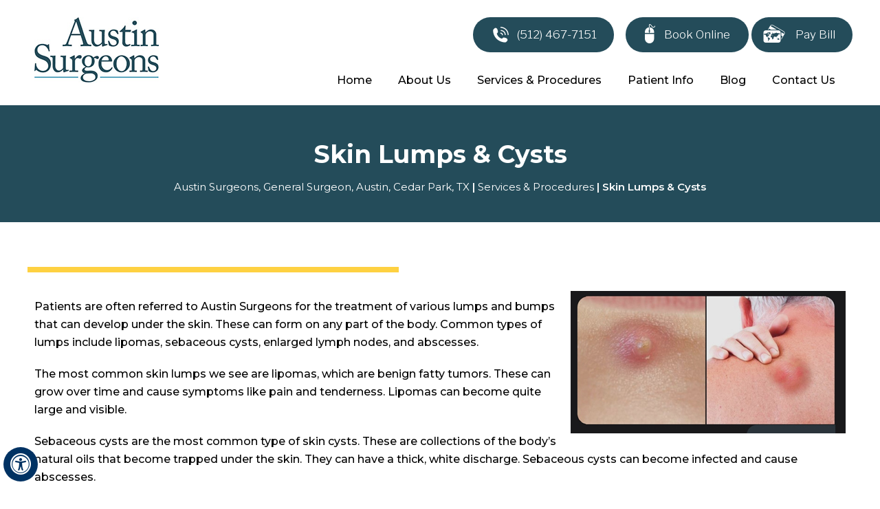

--- FILE ---
content_type: text/html; charset=UTF-8
request_url: https://www.austinsurgeons.net/skin-lumps-and-cysts-general-surgeons-austin-tx/
body_size: 70939
content:
<!DOCTYPE html>
<html lang="en">

<head>
    <title>Skin Lumps Treatment Austin TX | Sebaceous Cysts Cedar Park, Austin</title>
    <meta name="description" content="General surgeons at Austin Surgeons in Cedar Park and Austin, TX treat skin lumps and cysts including lipomas, sebaceous cysts, enlarged lymph nodes, and abscesses.">
    <meta name="keywords" content="skin lumps treatment, cysts, lipomas, sebaceous cysts, enlarged lymph nodes, abscesses">
    <meta property="og:image" content="https://assets.yourpractice.online/2254/3d-images/hernia-repair.jpg" alt="Hernia Repair" />
    

    
    <meta http-equiv="Content-Type" content="text/html; charset=UTF-8">
<meta content="SKYPE_TOOLBAR_PARSER_COMPATIBLE" name="SKYPE_TOOLBAR">
<meta name="viewport" content="width=device-width, initial-scale=1, minimum-scale=1, user-scalable=1">
<style>@font-face {font-family: 'fontello';src: url('/fonts/fontello.eot');src: url('/fonts/fontello.eot#iefix') format('embedded-opentype'), url('/fonts/fontello.woff') format('woff'), url('/fonts/fontello.ttf') format('truetype'), url('/fonts/fontello.svg#fontello') format('svg');font-weight: normal;font-style: normal;font-display: swap;}body, h1, h2, h3, h4, h5, h6, p, ol, ul, li {margin: 0px;padding: 0px;}body {overflow-x: hidden;overflow-y: scroll;position: relative;font: normal 14px/20px Verdana, Arial, Helvetica, sans-serif;}ul li {list-style: none;}img {border: 0px;max-width: 100%;vertical-align: middle;}a, a:hover {text-decoration: none;color: inherit;}*, ::after, ::before {-webkit-box-sizing: border-box;-moz-box-sizing: border-box;-ms-box-sizing: border-box;-o-box-sizing: border-box;box-sizing: border-box;}a:focus {outline: 1px dotted #000;}a:focus-within { outline: 1px dotted #000;}.accessible_on a:focus {outline: 2px solid #F00 !important;}.accessible_on a:focus-within { outline: 2px solid #F00 !important;}.font-icon::before {content: attr(data-icon);font-family: "fontello";}.hr {padding: 10px 0px;background: url(..https://assets.yourpractice.online/2254/hr-b.gif) repeat-x left center;}.dfw-whitemode .hr {background: url(..https://assets.yourpractice.online/2254/hr-b.gif) repeat-x left center;}.dfw-blackmode .hr, .dfw-greymode .hr {background: url(..https://assets.yourpractice.online/2254/hr-w.gif) repeat-x left center;}.clear-float {clear: both;}.nodisplay {display: none !important;}.fluid-div, .theme-L, .theme-R {width: 100%;height: 100%;}.theme-L, .theme-R {position: absolute;z-index: 99;padding: 0px;margin: 0px;top: 0px;}.theme-L {left: -100%;}.theme-R {right: -100%;}.table-div, .form-table {width: 100%;display: table;table-layout: fixed;}.table-row, .form-row {display: table-row;}.table-cell, .form-cell {display: table-cell;vertical-align: top;}.img-l {float: left;margin: 0px 15px 10px 0px;}.img-r {float: right;margin: 0px 0px 10px 15px;}.img-c {text-align: center;margin: 10px;}.videoBorder, .multiBorder {position: relative;margin: 15px auto;}.videoBorder {width: 90%;padding: 50% 0px 0px 0px;}.videoBorder iframe, .videoBorder embed {position: absolute;margin: 0px;padding: 0px;border: 4px solid #333;width: 100%;height: 100%;top: 0px;left: 0px;z-index: 1;}.dfw-whitemode .videoBorder iframe {border: 4px solid #000;}.dfw-blackmode .videoBorder iframe {border: 4px solid #fff;}.dfw-greymode .videoBorder iframe {border: 4px solid #ccc;}.multiBorder {width: 100%;}.multiBorder iframe, .multiBorder embed {margin: 0px;padding: 0px;border: 0px;width: 100%;}.rslides {width: 100%;height: 100%;position: relative;}.rslides li {display: none;width: 100%;height: 100%;left: 0px;top: 0px;position: absolute;-webkit-backface-visibility: hidden;-khtml-backface-visibility: hidden;-moz-backface-visibility: hidden;-ms-backface-visibility: hidden;-o-backface-visibility: hidden;}.rslides li li {display: inherit;width: inherit;height: inherit;position: inherit;left: inherit;top: inherit;}.Banner-Tabs {position: absolute;z-index: 9;margin: 0px;padding: 0px;bottom: 5px;right: 5px;}.Banner-Tabs li {display: inline-block;position: relative;background: #003263;width: 20px;height: 5px;}.Banner-Tabs li.Banner_here {background: #fff;}.Banner-Tabs li a {display: block;width: 100%;height: 100%;}.Banner-Tabs li span {position: absolute;z-index: 1;font: normal 10px/20px Verdana, Arial, Helvetica, sans-serif;color: #000;background: rgba(255,255,255, 0.7);padding: 0px 3px;display: none;width: 100%;left: 0px;bottom: 100%;}.Banner-Tabs li a:hover span, .Banner-Tabs li.Banner_here a span {display: block;}.Banner_auto, .Banner_nav {position: absolute;z-index: 99;display: block;width: 20px;height: 20px;bottom: 5px;text-align: center;}.Banner_auto span, .Banner_nav span {position: absolute;z-index: 1;display: none;background: rgba(255,255,255,0.7);bottom: 100%;font: normal 12px/20px Verdana, Arial, Helvetica, sans-serif;color: #000;padding: 2px 5px 5px 5px;}.Banner_auto span {left: 50%;-webkit-transform: translate(-50%, 0);-moz-transform: translate(-50%, 0);-ms-transform: translate(-50%, 0);-o-transform: translate(-50%, 0);transform: translate(-50%, 0);}.Banner_auto {left: 30px;}.slidePrev::before, .slideNext::before, .slidePlay::before, .slidePause::before {font-family: 'fontello';}.slidePlay::before {content: '\e815';}.slidePause::before {content: '\e814';}.slidePrev::before {content: '\e80e';}.slideNext::before {content: '\e810';}.Banner_nav.slidePrev {left: 5px;}.Banner_nav.slideNext {left: 55px;}.Banner_nav.slidePrev span {left: 0px;}.Banner_nav.slideNext span {right: 0px;}.Banner_auto:hover span, .Banner_nav:hover span {display: block;}#Banner {position: relative;}.nbs-flexisel-container {position: relative;max-width: 100%;}.nbs-flexisel-ul {position: relative;width: 99999px;margin: 0px;padding: 0px;text-align: center;overflow: auto;display: none;}.nbs-flexisel-inner {position: relative;overflow: hidden;margin: 0px auto;width: 95%;}.nbs-flexisel-item {float: left;margin: 0px;padding: 0px;cursor: pointer;position: relative;}.nbs-flexisel-item img {cursor: pointer;position: relative;margin: 10px 0px;}.nbs-flexisel-nav-left, .nbs-flexisel-nav-right {position: absolute;z-index: 99;margin: 0px;padding: 0px;top: 0px;height: 100%;width: 20px;cursor: pointer;}.nbs-flexisel-nav-left, .nbs-flexisel-nav-left::before {left: 0px;}.nbs-flexisel-nav-right, .nbs-flexisel-nav-right::before {right: 0px;}.nbs-flexisel-nav-left::before, .nbs-flexisel-nav-right::before {font: normal 20px/30px 'fontello';position: absolute;text-align: center;top: 50%;-webkit-transform: translate(0, -50%);-moz-transform: translate(0, -50%);-ms-transform: translate(0, -50%);-o-transform: translate(0, -50%);transform: translate(0, -50%);}.nbs-flexisel-nav-left::before {content: '\e80e';}.nbs-flexisel-nav-right::before {content: '\e810';}.nbs-flexisel-nav-left.disabled, .nbs-flexisel-nav-right.disabled {opacity: 0.4;}#Scroller {cursor: pointer;right: 5px;position: fixed;z-index: 9999;width: 42px;height: 42px;text-align: center;bottom: 10px;display: none;opacity: 0.7;}#Scroller a {display: block;width: 100%;height: 100%;position: relative;z-index: 1;}#Scroller a::before {position: absolute;z-index: 9;left: 50%;top: 50%;font-family: 'fontello';-webkit-transform: translate(-50%, -50%);-moz-transform: translate(-50%, -50%);-ms-transform: translate(-50%, -50%);-o-transform: translate(-50%, -50%);transform: translate(-50%, -50%);font-size: 16px;}#Scroller.scrollUp a::before {content: '\e80f';}#Scroller.scrollDown a::before {content: '\e80d';}#Scroller:hover {opacity: 1;}#Scroller span {font: normal 12px/20px Verdana, Arial, Helvetica, sans-serif;background: rgba(255,255,255,1);position: absolute;right: 95%;z-index: -1;padding: 0px 15px 0px 10px;top: 50%;-webkit-transform: translate(0, -50%);-moz-transform: translate(0, -50%);-ms-transform: translate(0, -50%);-o-transform: translate(0, -50%);transform: translate(0, -50%);display: none;}#Scroller:hover span {display: block;}.dfwOff, .dfwOn {display: none;}.dfwActive.dfwOff, .dfwActive.dfwOn {display: block;}.dfwOff {position: fixed;z-index: 99999;left: 5px;bottom: 20px;width: 50px;height: 50px;}.dfwOff li {position: absolute;}.dfwOff.adaHide {left: -40px;}.adaOn {width: 100%;height: 100%;z-index: 1;}.adaOn span {width: 100%;height: 100%;display: block;font-family: 'fontello';font-size: 30px;}.adaOn span::before {position: absolute;top: 50%;left: 50%;-webkit-transform: translate(-50%, -50%);-moz-transform: translate(-50%, -50%);-ms-transform: translate(-50%, -50%);-o-transform: translate(-50%, -50%);transform: translate(-50%, -50%);}.adaClose {font: bold 11px/24px Verdana, Arial, Helvetica, sans-serif;color: #fff;left: 50%;top: 50%;-webkit-transform: translate(-50%, -50%);-moz-transform: translate(-50%, -50%);-ms-transform: translate(-50%, -50%);-o-transform: translate(-50%, -50%);transform: translate(-50%, -50%);}.adaClose a {border-radius: 5px;display: block;padding: 0px 8px;background: #003263;}.dfwOff:hover .adaClose, .dfwOff:focus .adaClose {left: 85%;-webkit-transform: translate(0, -50%);-moz-transform: translate(0, -50%);-ms-transform: translate(0, -50%);-o-transform: translate(0, -50%);transform: translate(0, -50%);}.dfwOff:focus-within .adaClose { left:85%; -webkit-transform: translate(0, -50%); -moz-transform: translate(0, -50%); -ms-transform: translate(0, -50%); -o-transform: translate(0, -50%); transform: translate(0, -50%);}.dfwClose {position: absolute;font: bold 11px/24px Verdana, Arial, Helvetica, sans-serif;left: 50%;top: 0px;z-index: -1;}.dfwClose a {border-radius: 0px 5px 5px 0px;display: block;padding: 0px 8px;background: #fff;border: 1px solid #000;color: #000;}.dfw-whitemode .dfwClose a {background: #000;border: 1px solid #000;color: #fff;}.dfw-blackmode .dfwClose a {background: #fff;border: 1px solid #fff;color: #000;}.dfw-greymode .dfwClose a {background: #ccc;border: 1px solid #000;color: #000;}.dfwOn.dfwActive.dfwHide .dfwClose {visibility: visible;left: 70%;}.dfwOn.dfwActive.dfwHide .dfwClose a {padding: 0px 30px 0px 8px;}.dfwOn.dfwActive.dfwHide .dfwClose a::before {position: absolute;z-index: 1;content: '\f29a';left: calc(100% - 24px);top: 50%;-webkit-transform: translate(0, -50%);-moz-transform: translate(0, -50%);-ms-transform: translate(0, -50%);-o-transform: translate(0, -50%);transform: translate(0, -50%);font: 400 20px/24px 'fontello';}.dfwOn:hover .dfwClose, .dfwOn:focus .dfwClose, .dfwOn.dfwActive.dfwHide:hover .dfwClose, .dfwOn.dfwActive.dfwHide:focus .dfwClose {left: 100%;}.dfwOn:focus-within .dfwClose, .dfwOn.dfwActive.dfwHide:focus-within .dfwClose { left: 100%;}.dfwOn {position: fixed;left: 0px;top: 50%;-webkit-transform: translate(0, -50%);-moz-transform: translate(0, -50%);-ms-transform: translate(0, -50%);-o-transform: translate(0, -50%);transform: translate(0, -50%);font: normal 12px/20px Verdana, Arial, Helvetica, sans-serif;z-index: 9999;width: 200px;background: #fff;border: 1px solid #000;color: #000;}.dfwOn.dfwHide {left: -200px;}.dfwOn li {border-bottom: 1px dotted #ccc;}.dfwOn li:last-child {border-bottom: none;}.dfwOn li a {padding: 10px 15px;display: block;}.dfwOn li a::before {margin-right: 10px;}.dfw-whitemode .dfwOn {background: #fff;border: 1px solid #000;color: #000;}.dfw-blackmode .dfwOn {background: #000;border: 1px solid #fff;color: #fff;}.dfwOff, .dfwOff.adaHide, .adaClose, .dfwOff:hover .adaClose, .dfwOff:focus .adaClose, .dfwClose, .dfwOn:hover .dfwClose, .dfwOn:focus .dfwClose, .dfwOn.dfwActive.dfwHide:hover .dfwClose, .dfwOn.dfwActive.dfwHide:focus .dfwClose, .dfwOn, .dfwOn.dfwHide {-webkit-transition: all 0.5s ease-in-out;-moz-transition: all 0.5s ease-in-out;-ms-transition: all 0.5s ease-in-out;-o-transition: all 0.5s ease-in-out;transition: all 0.5s ease-in-out;}.dfwOff:focus-within .adaClose, .dfwOn:focus-within .dfwClose, .dfwOn.dfwActive.dfwHide:focus-within .dfwClose { -webkit-transition: all 0.5s ease-in-out; -moz-transition: all 0.5s ease-in-out; -ms-transition: all 0.5s ease-in-out; -o-transition: all 0.5s ease-in-out; transition: all 0.5s ease-in-out;}.dfwHead {font: bold 14px/20px Verdana, Arial, Helvetica, sans-serif;padding: 15px;position: relative;z-index: 1;background: #fff;}.dfw-whitemode .dfwHead, .dfw-whitemode .dfwHide {background: #fff;color: #000;}.dfw-blackmode .dfwHead, .dfw-blackmode .dfwHide {background: #000;color: #fff;}.dfw-greymode #Container {-webkit-filter: grayscale(100%);-moz-filter: grayscale(100%);-ms-filter: grayscale(100%);-o-filter: grayscale(100%);filter: grayscale(100%);}.dfw-whitemode .dfwHide a {border: 2px solid #000;}.dfw-blackmode .dfwHide a {border: 2px solid #fff;}.dfwHide .dfwHide {right: -10px;}.dfwHide .dfwHide a {padding-left: 20px;}.dfwHide.dfwOn:hover .dfwHide, .dfwHide.dfwOn:focus .dfwHide {right: -65px;}.dfwHide.dfwOn:focus-within .dfwHide { right: -65px;}.dfwHide.dfwOn:hover .dfwHide a, .dfwHide.dfwOn:focus .dfwHide a {padding-left: 50px;}.dfwHide.dfwOn:focus-within .dfwHide a { padding-left: 50px;}.dfw-skip {overflow: hidden;vertical-align: top;right: 5px;top: 0px;position: absolute;font: normal 12px/20px Verdana, Arial, Helvetica, sans-serif;display: none;z-index: 99;padding: 2px;}#skip-header.dfw-skip {top: 0px;}#skip-sidebar.dfw-skip {right: 0px;}.dfw-skip a {display: block;padding: 0px 5px;}#Container, header, nav, section, footer, #Content-Container, #Footer-Container, #Access-Container, #Banner-Container, #Banner-Container-S, #MediaContainer,#AdvacnedContainer,#SpecialtiesContainer,#patientresource {width: 100%;margin: 0px;padding: 0px;position: relative;}#Container {overflow: hidden;}#Content {position: relative;}header.stickyHeader {width: 100%;z-index: 999;position: absolute;}header.stickyHeader {top: 0px;}header.stickyHeader, header.stickyHeader.stickyAnimate {-webkit-transition: all 0.2s ease;-moz-transition: all 0.2s ease;-ms-transition: all 0.2s ease;-o-transition: all 0.2s ease;transition: all 0.2s ease;}header.stickyHeader.stickyAnimate {position: fixed;}#Main-Menu {display: block;}#Mobile-Menu {display: none;}.menu {font-size: 0px;}.menu li {display: inline-block;vertical-align: top;position: relative;text-align: center;}.menu li a {display: block;}.menu ul {position: absolute;z-index: 999;left: 0px;display: none;}.menu ul ul {left: 100%;top: 0px;}.menu ul li {height: auto;text-align: left;display: block;}.menu ul li a {padding: 10px 15px 10px 30px;}.menu li:hover > ul, .menu li:focus > ul {display: block;}.menu li:focus-within > ul { display:block;}.menu li:last-child ul {right: 0px;left: auto;}.menu li:last-child li ul, .menu li:last-child li:last-child ul {right: 100%;}.accessible_on .menu li.menu-home {font-size: inherit !important;width: auto;}.toggleMenu {text-align: center;padding: 2px;}.toggleMenu a {display: block;padding: 5px;}.toggleMenu span {display: inline-block;vertical-align: middle;margin: 0px 10px;width: 40px;height: 30px;font-size: 26px;line-height: 30px;}.parentMenu li {position: relative;overflow: hidden;}.parentMenu li a {padding: 10px 5px 10px 10px;display: block;position: relative;z-index: 1;}.parentMenu li ul {display: none;}.parentMenu li ul li a {padding: 10px 5px 10px 20px;}.parentMenu li li ul li a {padding: 10px 5px 10px 40px;}.parentMenu li li li ul li a {padding: 10px 5px 10px 60px;}.parentMenu li li li li ul li a {padding: 10px 5px 10px 80px;}.dropMenu {width: 100%;position: absolute;right: 0px;top: 0px;z-index: 0;display: block;cursor: pointer;}.dropMenu::after {font-family: 'fontello';position: absolute;right: 15px;top: 50%;-webkit-transform: translate(0, -50%);-moz-transform: translate(0, -50%);-ms-transform: translate(0, -50%);-o-transform: translate(0, -50%);transform: translate(0, -50%);}.parentMenu li.parentList > a:first-child, .parentMenu li li.subparentList > a:first-child {display: inline-block;}.parentList > .dropMenu::after, .parentList .subparentList > .dropMenu::after {content: '\e810';}.parentList:hover > .dropMenu::after, .parentList.actMenu > .dropMenu::after, .parentList .subparentList:hover > .dropMenu::after, .parentList .subparentList.actMenu > .dropMenu::after {content: '\e80d';}.Wrapper {z-index: 9999;}.Wrapper.mobileMenu {position: absolute;width: 100%;left: 0px;display: none;}.Wrapper.slideMenu {position: fixed;width: 90%;top: 0px;display: block;height: 100%;overflow-y: scroll;}#Container.slideLeft .Wrapper.slideMenu {left: -90%;-webkit-transition: left .90s ease-in-out;-moz-transition: left .90s ease-in-out;-ms-transition: left .90s ease-in-out;-o-transition: left .90s ease-in-out;transition: left .90s ease-in-out;}#Container.slideLeft .Wrapper.slideMenu.showMenu {left: 0px;}#Container.slideRight .Wrapper.slideMenu {right: -90%;-webkit-transition: right .90s ease-in-out;-moz-transition: right .90s ease-in-out;-ms-transition: right .90s ease-in-out;-o-transition: right .90s ease-in-out;transition: right .90s ease-in-out;}#Container.slideRight .Wrapper.slideMenu.showMenu {right: 0px;}#Container.slideLeft {left: 0px;-webkit-transition: left .90s ease-in-out;-moz-transition: left .90s ease-in-out;-ms-transition: left .90s ease-in-out;-o-transition: left .90s ease-in-out;transition: left .90s ease-in-out;}#Container.slideLeft.slideContainer {left: 90%;background: rgba(0,0,0,0.4);}.dfw-blackmode #Container.slideLeft.slideContainer {background: rgba(255,255,255,0.4);}#Container.slideRight {right: 0px;-webkit-transition: right .90s ease-in-out;-moz-transition: right .90s ease-in-out;-ms-transition: right .90s ease-in-out;-o-transition: right .90s ease-in-out;transition: right .90s ease-in-out;}#Container.slideRight.slideContainer {right: 90%;background: rgba(0,0,0,0.4);}.dfw-blackmode #Container.slideRight.slideContainer {background: rgba(255,255,255,0.4);}.menuClose {position: absolute;z-index: 9;right: 0px;background: rgba(0, 0, 0);width: 70px;}.menuClose a {display: block;padding: 5px 20px 5px 10px;color: #fff;}.menuClose a span::before {font-family: 'fontello';content: '\e816';position: absolute;right: 5px;top: 5px;}.Wrapper .socialIcons, .Wrapper .socialIcons ul, .Wrapper .socialIcons li {margin: 0px;padding: 0px;}.Wrapper .socialIcons li {display: inline-block;vertical-align: top;}.navigation {padding: 10px;font-weight: bold;}.navigation a {font-weight: normal;text-decoration: underline;}.textMain p {padding: 10px 0px;}.textMain ul {padding: 0px;margin: 10px 0px;}.textMain ol {padding: 0px 0px 0px 30px;margin: 10px 0px;}.textMain ul li, .textMain ol ul li {background: url(..https://assets.yourpractice.online/2254/bullet-b.gif) no-repeat 15px 13px;padding: 5px 5px 5px 30px;}.dfw-whitemode .textMain ul li {background: url(..https://assets.yourpractice.online/2254/bullet-b.gif) no-repeat 15px 15px;}.dfw-blackmode .textMain ul li {background: url(..https://assets.yourpractice.online/2254/bullet-w.gif) no-repeat 15px 15px;}.textMain ol li {padding: 5px 5px 5px 5px;list-style: decimal;}.textMain ul ul, .textMain ol ol {margin: 0px;padding: 5px 5px 10px 20px;}.textMain ul ul li {background: none;padding: 5px;list-style: circle;}.textMain ol ol li {padding: 5px;list-style-type: lower-alpha;}.textMain ol ul li {list-style: none;}.textMain ul ul ul li {list-style: square;}.textMain ol ol ol li {list-style: lower-roman;}.textMain li p {margin: 5px;}.textMain h1 {padding: 10px 0px 10px 0px;margin: 0px;}.textMain h1 span, .textMain h2 span {display: block;}.textMain h2, .textMain h3, .textMain h4, .hTag2, .hTag3, .hTag4 {padding: 10px 0px;}.textMain h1 a, .textMain h2 a, .textMain h3 a, .textMain h4 a, .hTag2 a, .hTag3 a, .hTag4 a {text-decoration: none;}.textMainBold, .textMain strong {font-weight: bold;}.textMain em {font-style: italic;}.PDFtext {font: normal 12px Verdana, Arial, Helvetica, sans-serif;color: #999;}.mandatory {font: normal 14px Verdana, Arial, Helvetica, sans-serif;color: #F00;}#Sidebar {position: relative;padding: 5px 0px 20px 0px;}.ypo-showcase {position: absolute;bottom: 10px;left: 10px;}.showcase {padding: 5px;border: 1px solid #003263;}.ypo-l {padding: 10px;background: #fff;text-align: right;}.ypo-r {background: #efefef;padding: 10px;text-align: left;}.ypo-l img, .ypo-r img {border: 1px solid #003263;padding: 2px;}.ypo-l img {margin: 0px 15px 10px 0px;float: left;}.ypo-r img {margin: 0px 0px 10px 15px;float: right;}.textMain .blog-posts ul, .textMain .blog-posts li, .textMain .pagelet-posts ul, .textMain .pagelet-posts li {margin: 0px;padding: 0px;background: none;}.textMain .blog-posts li, .textMain .pagelet-posts li {padding: 15px 0px;border-bottom: 1px solid #ccc;}.textMain .blog-posts li h3 a, .textMain .pagelet-posts li h3 a {text-decoration: none;}.textMain .blog-posts li p, .textMain .pagelet-posts li p {padding: 10px 0px !important;margin: 0px !important;}.textMain .blog-posts li .read-more, .textMain .pagelet-posts li .read-more {display: inline-block;}.textMain .blog-posts li .read-more a, .textMain .pagelet-posts li .read-more a {display: block;padding: 10px 15px;border: 2px solid #333;border-radius: 10px;text-decoration: none;}.mediaList {margin: 0px;padding: 10px 0px;}.textMain .mediaList ul {margin: 0px;padding: 0px;}.textMain .mediaList li {display: inline-block;list-style: none;padding: 0px;margin: 5px 3px;border-radius: 5px;background: none;border: 2px solid #ccc;}.mediaList li a {display: block;padding: 5px 10px 5px 10px;text-decoration: none;}.mediaList li a::before {font-family: 'fontello';margin-right: 10px;}.info a::before {content: '\e80b';}.video a::before {content: '\e808';}.tabAccordion {margin: 10px 0px;position: relative;}.tabList {display: none;}.tabList ul, .textMain .tabList ul {margin: 0px;padding: 0px;}.tabList li, .textMain .tabList li {margin: 0px;padding: 0px;display: inline-block;vertical-align: top;border-radius: 5px 5px 0px 0px;border: 1px solid #ccc;background: none;}.tabList li a, .textMain .tabList li a {display: block;text-decoration: none;padding: 5px 15px;}.tabResponsive .tabList {display: block;}.tabResponsive .tabContent {position: absolute;left: 0px;top: 0px;z-index: -1;padding: 15px 10px;border: 1px solid #ccc;display: none;}.tabContent.tabActive {position: relative;display: block;z-index: 1;}.accordion {margin: 10px 0px;}.accordTitle, .textMain .accordTitle, .accordResponsive .tabTitle, .accordResponsive .textMain .tabTitle {padding: 0px;margin: 2px 0px;letter-spacing: 1px;position: relative;cursor: pointer;border: 2px solid #ccc;}.accordTitle::after, .textMain .accordTitle::after, .accordResponsive .tabTitle::after, .accordResponsive .textMain .tabTitle::after {font-family: 'fontello';position: absolute;right: 10px;top: 50%;-webkit-transform: translate(0, -50%);-moz-transform: translate(0, -50%);-ms-transform: translate(0, -50%);-o-transform: translate(0, -50%);transform: translate(0, -50%);}.accordTitle::after, .textMain .accordTitle::after, .accordResponsive .tabTitle::after, .accordResponsive .textMain .tabTitle::after {content: '\e80b';}.accordTitle.showAccord::after, .textMain .accordTitle.showAccord::after, .accordResponsive .tabTitle.showAccord::after, .accordResponsive .textMain .tabTitle.showAccord::after {content: '\e80c';}.accessible_on .accordTitle, .accessible_on .textMain .accordTitle, .accessible_on .accordResponsive .tabTitle, .accessible_on .accordResponsive .textMain .tabTitle {border: none;padding: 10px 0px;margin: 0px;}.accordTitle a, .textMain .accordTitle a, .accordResponsive .tabTitle a, .accordResponsive .textMain .tabTitle a {padding: 5px 10px;display: inline-block;text-decoration: none;}.accordContent, .textMain .accordContent, .accordResponsive .tabContent, .textMain .accordResponsive .tabContent {display: none;padding: 10px;border: 2px solid #ccc;}.accessible_on .accordContent, .accessible_on .textMain .accordContent, .accessible_on .accordResponsive .tabContent, .accessible_on .textMain .accordResponsive .tabContent {border: none;display: block;padding: 0px;margin: 0px;}.dfw-whitemode .accordContent, .dfw-whitemode .textMain .accordContent, .dfw-whitemode .accordResponsive .tabContent, .dfw-blackmode .textMain .accordResponsive .tabContent {border-bottom: 1px dashed #000;}.dfw-blackmode .accordContent, .dfw-blackmode .textMain .accordContent, .dfw-blackmode .accordResponsive .tabContent, .dfw-blackmode .textMain .accordResponsive .tabContent {border-bottom: 1px dashed #fff;}.subList {padding: 10px 0px;}.textMain .subList ul, .textMain .subList li {padding: 0px;margin: 0px;background: none;}.textMain .subList li {color: #fff;display: inline-block;vertical-align: top;padding: 2px;margin: 3px 0px;width: 48%;min-width: 200px;background: none;border: 2px solid #ccc;}.textMain .subList li a {display: block;padding: 5px 15px;text-decoration: none;}.relList {padding: 10px 0px;}.textMain .relList ul, .textMain .relList li {padding: 0px;margin: 0px;background: none;}.textMain .relList li {display: inline-block;vertical-align: top;padding: 2px;margin: 3px 0px;}.textMain .relList li a {display: block;text-decoration: none;}.tel1, .tel2, .tel3, .tel4, .tel5, .tel6, .tel7, .tel8, .tel9 {display: inline-block;}.social-logo li {display: inline-block;vertical-align: top;}.social-logo li span {display: none;}.notImg {width: 100px;height: 100px;border-radius: 50%;font: normal 60px/100px Verdana, Arial, Helvetica, sans-serif;margin: 0px auto;text-align: center;}.dfw-whitemode .notImg {background: #00e;color: #fff;}.dfw-blackmode .notImg {background: #fc0;color: #000;}.notImg::before {font-family: 'fontello';line-height: 100px;content: '\e817';}.textMain .notFound {font: normal 20px/30px Verdana, Arial, Helvetica, sans-serif;text-align: center;padding: 50px 0px;}.textMain .notFound h1 {font: normal 100px/120px Verdana, Arial, Helvetica, sans-serif;}.textMain .notFound h1 span {font: normal 50px/60px Verdana, Arial, Helvetica, sans-serif;}.thankImg {width: 100px;height: 100px;border-radius: 50%;font: normal 60px/100px Verdana, Arial, Helvetica, sans-serif;background: #060;color: #fff;margin: 0px auto;text-align: center;}.dfw-whitemode .thankImg {background: #00e;color: #fff;}.dfw-blackmode .thankImg {background: #fc0;color: #000;}.thankImg::before {font-family: 'fontello';line-height: 100px;content: '\e813';}.textMain .thankYou {font: normal 16px/30px Verdana, Arial, Helvetica, sans-serif;text-align: center;padding: 50px 0px;}.textMain .thankYou h1 {font: normal 60px/100px Verdana, Arial, Helvetica, sans-serif;}.textMain .thankYou h1 span {font: normal 60px/100px Verdana, Arial, Helvetica, sans-serif;display: inline-block;color: #060;}.pdf-icon::before {font-family: 'fontello';}.pdf-icon::before {content: '\f1c1';color: red;font-size: 20px;margin-right: 10px;}.dfw-whitemode, .dfw-whitemode .dfw-skip {background: #fff;}.dfw-blackmode, .dfw-blackmode .dfw-skip {background: #000;}.dfw-whitemode #Container {color: #000 !important;}.dfw-whitemode #Container a, .dfw-whitemode #Container a:hover, .dfw-whitemode .Wrapper a, .accessible_on.dfw-whitemode #dfw-WhiteMode.dfw-active a {color: #00e !important;}.dfw-blackmode #Container {color: #fff !important;}.dfw-blackmode #Container a, .dfw-blackmode #Container a:hover, .dfw-blackmode .Wrapper a, .accessible_on.dfw-blackmode #dfw-BlackMode.dfw-active a {color: #fc0 !important;}.dfw-greymode #dfw-GreyMode.dfw-active a {background: #ccc;}.accessible_on .theme-L, .accessible_on .theme-R, .accessible_on .accordTitle a::after, .accessible_on .textMain .accordTitle a::after, .accessible_on .social-logo li a:before, .accessible_on .menu-home a::before {display: none;}.accessible_on .social-logo li span, .accessible_on #Content, .accessible_on #Sidebar, .accessible_on .dfw-skip {display: block;}.accessible_on #Content, .accessible_on #Sidebar {position: relative;}.accessible_on .social-logo li {width: auto;}.dfw-whitemode .menu ul, .dfw-whitemode .Wrapper {background: #eee;}.dfw-blackmode .menu ul, .dfw-blackmode .Wrapper {background: #333;}.accessible_on .textMain, .accessible_on .textMain h1, .accessible_on .textMain h1 span, .accessible_on .textMain h2, .accessible_on .textMain h2 span, .accessible_on .textMain h3, .accessible_on .textMain h3 span, .accessible_on .textMain h4, .accessible_on .textMain h4 span, .accessible_on .navigation, .accessible_on .PDFtext, .accessible_on .notFound {color: inherit !important;}.accessible_on .parentMenu li, .accessible_on .textMain .relList li, .accessible_on .textMain .subList li, .accessible_on .ypo-l, .accessible_on .ypo-r, .accessible_on .textMain ul ul li, .accessible_on .menu-home a, .accessible_on .textMain .mediaList li, .accessible_on .menu li li {background: none !important;}.dfw-whitemode .dfw-skip, .dfw-whitemode .showcase, .dfw-whitemode .ypo-l img, .dfw-whitemode .ypo-r img {border: 1px solid #000;}.dfw-blackmode .dfw-skip, .dfw-blackmode .showcase, .dfw-blackmode .ypo-l img, .dfw-blackmode .ypo-r img {border: 1px solid #fff;}.dfw-whitemode .textMain .mediaList li, .dfw-whitemode .textMain .relList li, .dfw-whitemode .textMain .subList li {border: 2px solid #000;}.dfw-blackmode .textMain .mediaList li, .dfw-blackmode .textMain .relList li, .dfw-blackmode .textMain .subList li {border: 2px solid #fff;}.dfw-whitemode .ypo-l, .dfw-whitemode .ypo-r {border-bottom: 1px dashed #000;}.dfw-blackmode .ypo-l, .dfw-blackmode .ypo-r {border-bottom: 1px dashed #fff;}.dfw-whitemode .ypo-logo img {-webkit-filter: invert(100%);-moz-filter: invert(100%);-ms-filter: invert(100%);-o-filter: invert(100%);filter: invert(100%);}.dfw-blackmode .ypo-logo img {-webkit-filter: invert(0);-moz-filter: invert(0);-ms-filter: invert(0);-o-filter: invert(0);filter: invert(0);}.dfwOn li a::before {margin-right: 0px;display: block;font-size: 18px;margin-bottom: 5px;}.dfwOn ul{text-align: center;padding-top: 10px;padding-bottom: 10px;}.dfwOn {width: 200px;background: #fff;border: 1px solid #ccc;color: #000;border-radius: 10px;}.dfwHead {text-align: center;font: 400 22px/26px 'Source Sans Pro', sans-serif;color: #fff;background: #000;border-radius: 10px 10px 0 0;padding: 4px 0;}.dfwOn li {border-bottom: none;display: inline-block;width: 48%;vertical-align: top;font: 400 15px/20px 'Source Sans Pro', sans-serif;-webkit-transition: all 500ms ease-in-out;-moz-transition: all 500ms ease-in-out;-ms-transition: all 500ms ease-in-out;-o-transition: all 500ms ease-in-out;transition: all 500ms ease-in-out;}.dfwOn li:hover{-webkit-box-shadow: inset 0px 0px 5px 0px rgba(0,0,0,0.75);-moz-box-shadow: inset 0px 0px 5px 0px rgba(0,0,0,0.75);box-shadow: inset 0px 0px 5px 0px rgba(0,0,0,0.75);border-bottom: none;}.dfw-whitemode .dfwHead{background: #000;color: #fff;}.dfwOn li a {padding: 17px 15px;}.bodybg-c img, .bodybg-c header, .bodybg-c section, .bodybg-c Banner-container, .bodybg-c #Banner-Container, .bodybg-c #Banner-Container-S, .bodybg-c .textMain, .bodybg-c footer, .bodybg-c #sidebar{-webkit-filter: invert(1);filter: invert(1);}.bodybg-s {-webkit-filter: grayscale(100%);filter: grayscale(100%);}.accesibility-window {width: 256px;background: #ffffff;border-radius: 10px;position: fixed;left: 3px;top: 31%;z-index: 9999;border: 1px solid #ccc;}.acc-head{text-align: center;font: 400 22px/26px 'Source Sans Pro', sans-serif;color: #fff;background: #000;border-radius: 10px 10px 0 0;padding: 4px 0;}.accesibility-window ul{font-size: 0;text-align: center;padding: 10px;}.accesibility-window li{display: inline-block;width: 49%;vertical-align: top;text-align: center;font: 400 15px/20px 'Source Sans Pro', sans-serif;-webkit-transition: all 500ms ease-in-out;-moz-transition: all 500ms ease-in-out;-ms-transition: all 500ms ease-in-out;-o-transition: all 500ms ease-in-out;transition: all 500ms ease-in-out;}.accesibility-window li:hover{-webkit-box-shadow: inset 0px 0px 5px 0px rgba(0,0,0,0.75);-moz-box-shadow: inset 0px 0px 5px 0px rgba(0,0,0,0.75);box-shadow: inset 0px 0px 5px 0px rgba(0,0,0,0.75);}.accesibility-window li a{display: block;color: #232323;padding: 14px 0;}.accesibility-window li a::before{display: block;margin-bottom: 5px;font-size: 18px;}.protocolspage .pdf-icon::before {float: left;margin-bottom: 1px;}@media screen and (max-width : 640px) {.dfwOn li.table-cell {text-align: center;padding: 5px 0px;}.accessible_on .dfw-skip {display: none;}}@media screen and (max-width : 480px) {#Scroller {display: none;}}#Map-Container, #Nav-section, #Credy, #Home-profile, #Specilties, #Surgical-techniques, #Section4, #Reviews, #Resources, #Media, #Book {width: 100%;margin: 0px;padding: 0px;position: relative;}#Accessibility, #Header, #Banner, #Content-Main, #Footer, #Main-Menu, #Mobile-Menu, #Service, #Credibility, .nav-intra, .credy-intra, .profile-section, .specities-intra, .techniques-intra, .section4-intra, .review-intra, .resource-intra, .map-intra, .book-appnt, .gridWrapper {max-width: 1200px;min-width: 300px;margin: 0px auto;padding: 0px;position: relative;}.adaOn span {background: #003263;color: #fff;border-radius: 50%;}#Scroller a {background: #fff;border: 2px solid #000;color: #000;border-radius: 50%;}#Header {min-height: 153px;padding: 25px 0 0 0px;}.call-appoint{text-align: right;}#Header-Container {position: relative;}.call-appoint a {display: inline-block;font: 300 17px/23px 'Libre Franklin', sans-serif;padding: 14px 25px 14px 64px;vertical-align: top;border-radius: 52px;color: #fff;background: #244c5a url("https://assets.yourpractice.online/2254/call-icon.png")no-repeat 29px 13px;}.call-appoint a.ba {display: inline-block;font: 300 17px/23px 'Libre Franklin', sans-serif;padding: 14px 27px 14px 56px;background: #244c5a;background-repeat: no-repeat;background-position: 28px 10px;margin: 0 0 0 17px;position: relative;}.table-cell.logo {width: 425px;padding: 0 0 0 10px;}#Menu-Container {margin: 15px auto 0 auto;}.menu {text-align: center;}.menu > li {font: 500 16px/22px 'Montserrat', sans-serif;height: 50px;color: #000;}.menu > li > a {padding: 15px 19px;color: #000;border-bottom: 6px solid transparent;}.menu-home a {margin: 0 !important;}.menu-contact a {margin: 0 !important;}.menu > li > a:hover{border-bottom: 6px solid #fed141;}.menu li li {color: #fff;font: 400 16px/22px 'Montserrat', sans-serif;width: 235px;background: #244c5a url("https://assets.yourpractice.online/2254/menu-list-icon.png")no-repeat 13px 16px;border-bottom: 1px solid #fed141;}.menu li li:hover{color: #fff;background: #307992 url("https://assets.yourpractice.online/2254/menu-list-icon.png")no-repeat 13px 16px;}.toggleMenu {font: bold 16px/30px Verdana, Arial, Helvetica, sans-serif;}.toggleMenu a {border-radius: 5px;border: 2px solid #ccc;}.Wrapper {font: normal 14px/20px Verdana, Arial, Helvetica, sans-serif;}#Banner-Container #Banner {height: 531px;}#Banner-Container .banner1 {background: url("https://assets.yourpractice.online/2254/banner-1-bg.jpg") no-repeat center top;}#Banner-Container .banner1 .theme-L {background: url("https://assets.yourpractice.online/2254/banner-1-l-bg.jpg") no-repeat right top;}#Banner-Container .banner1 .theme-R {background: url("https://assets.yourpractice.online/2254/banner-1-r-bg.jpg") no-repeat left top;}#Banner-Container .banner2 {background: url("https://assets.yourpractice.online/2254/banner-2-bg-new.jpg") no-repeat center top;}#Banner-Container .banner2 .theme-L {background: url("https://assets.yourpractice.online/2254/banner-2-l-bg-new.jpg") no-repeat right top;}#Banner-Container .banner2 .theme-R {background: url("https://assets.yourpractice.online/2254/banner-2-r-bg-new.jpg") no-repeat left top;}#Banner-Container .banner3 {background: url("https://assets.yourpractice.online/2254/banner-3-bg.jpg") no-repeat center top;}#Banner-Container .banner3 .theme-L {background: url("https://assets.yourpractice.online/2254/banner-3-l-bg.jpg") no-repeat right top;}#Banner-Container .banner3 .theme-R {background: url("https://assets.yourpractice.online/2254/banner-3-r-bg.jpg") no-repeat left top;}#Banner-Container .banner4 {background: url("https://assets.yourpractice.online/2254/banner-4-bg.jpg") no-repeat center top;}#Banner-Container .banner4 .theme-L {background: url("https://assets.yourpractice.online/2254/banner-4-l-bg.jpg") no-repeat right top;}#Banner-Container .banner4 .theme-R {background: url("https://assets.yourpractice.online/2254/banner-4-r-bg.jpg") no-repeat left top;}.menu-knee .subMenu {width: 640px;left: -178px;}.menu-knee .subMenu li {display: inline-block;width: 315px;vertical-align: top;margin: 0 0 0 -4px;}.banner-content {position: absolute;left: 80%;top: 63%;-webkit-transform: translate(-50%, -50%);-moz-transform: translate(-50%, -50%);-ms-transform: translate(-50%, -50%);-o-transform: translate(-50%, -50%);transform: translate(-50%, -50%);padding: 15px;text-align: left;width: 470px;color: #fff;z-index: 999;height: 400px;padding: 45px;background: url("https://assets.yourpractice.online/2254/banner-content.png")no-repeat top center;}.banner-head{ font: 700 30px/36px 'Montserrat', sans-serif;color: #fff;text-transform: uppercase;margin-bottom: 12px;min-height: 110px;}.banner-content .tagline {font: 300 20px/26px 'Montserrat', sans-serif;position: relative;min-height: 100px;}.banner-content .tagline::after {content: '';position: absolute;bottom: 22px;left: 0;width: 166px;height: 5px;background: #fed141;}.banner-link {background-position: left center;background-repeat: no-repeat;padding: 0 0 0 54px;}.banner-link p{font: 500 15px/21px 'Libre Franklin', sans-serif;color: #fff;text-transform: uppercase;}.banner-link a{display: inline-block;font: 700 25px/31px 'Montserrat', sans-serif;color: #fff;}#Banner0 .banner-content .tagline::after {bottom: 37px;}#Banner3 .banner-content .tagline::after {bottom: 37px;}.Banner-Tabs li span{display: none !important;}.banner-read a{display: inline-block;color: #000;background:#fdd664;font: 400 16px/22px 'Poppins', sans-serif;border-radius: 25px;padding: 13px 25px;}.banner-read {margin: 30px 0 0 0;}.Banner-Tabs {position: absolute;z-index: 9;margin: 0px;padding: 0px;bottom: 5px;right: 13px;}.Banner-Tabs li {display: inline-block;position: relative;background: none;width: 16px;height: 16px;border-radius: 100%;border: 2px solid #fff;}.Banner-Tabs li.Banner_here {background: #244c5a;}.navigation {font: 600 15px/22px 'Montserrat', sans-serif;color: #fff;margin: 6px 0 0 0;}.navigation a { font-weight: 400;text-decoration: none; }#Nav-section {padding: 50px 0 30px 0;text-align: center;margin: 0 0 65px 0;background: #244c5a;color: #fff;}#Nav-section h1{font: 700 36px/42px 'Montserrat', sans-serif;color: #FFF;text-transform: capitalize;}#Banner-Container .Banner_auto.autoPlay.slidePause {display: none;}#Banner-Container .Banner_nav.slideNext {display: none;}#Banner-Container .Banner_nav.slidePrev {display: none;}.pay-bill.lazy {background-position: 17px 11px;}#Resources{background: #4697b3;}#Resources .resource-intra {padding: 100px 0 60px 0;margin: 40px auto;}#Resources .resource-intra .welcome-text {display: inline-block;vertical-align: top;width: 550px;padding: 0 0 0 10px;color: #fff;}#Resources .resource-intra .welcome-text .wel{display: block;font: 400 18px/24px 'Montserrat', sans-serif;text-transform: uppercase;margin: 0 0 10px 0;}#Resources .resource-intra .welcome-text h1 {font: 500 40px/46px 'Montserrat', sans-serif;position: relative;margin: 0 0 50px 0;}#Resources .resource-intra .welcome-text h1::after {content: '';position: absolute;width: 113px;height: 4px;background: #fed141;left: 0;bottom: -25px;}#Resources .resource-intra .welcome-text p {font: 300 16px/27px 'Montserrat', sans-serif;padding: 0 47px 0 0;margin: 0 0 28px 0;}#Resources .resource-intra .welcome-text p span{display: inline-block;font: 500 16px/22px 'Montserrat', sans-serif;}#Resources .resource-intra .welcome-text .w-readmore {display: inline-block;color: #fff;background: #244c5a;font: 300 14px/21px 'Libre Franklin', sans-serif;padding: 15px 28px;border-radius: 25px;text-transform: uppercase;}#Resources .resource-intra .h-resource-list{display: inline-block;vertical-align: top;width: 640px;padding: 41px 0 0 25px;position: relative;}#Resources .resource-intra .h-resource-list .res-head{font: 500 30px/36px 'Montserrat', sans-serif;margin-bottom: 40px;color: #fff;}#Resources .resource-intra .h-resource-list .res-head a{display: inline-block;}#Resources .resource-intra .h-resource-list .res-head a span{display: inline-block;font: 200 30px/36px 'Montserrat', sans-serif;padding: 0 0 0 5px;}#Resources .resource-intra .h-resource-list ul li {display: inline-block;vertical-align: top;font: 400 17px/23px 'Montserrat', sans-serif;width: 280px;margin: 0 20px 25px 0;}#Resources .resource-intra .h-resource-list ul li a {display: block;color: #fff;padding: 36px 0 36px 127px;background: url("https://assets.yourpractice.online/2254/resource-list.png")no-repeat 0 0;border: 1px solid #31839f;height: 120px;}#Resources .resource-intra .h-resource-list ul li a:hover{background: url("https://assets.yourpractice.online/2254/resource-list-hover.png")no-repeat 0 0;}#Resources .resource-intra .h-resource-list ul li:first-child a {background-position: 31px 17px;padding: 46px 0 36px 127px;}#Resources .resource-intra .h-resource-list ul li:nth-child(2) a {background-position: -277px 17px;}#Resources .resource-intra .h-resource-list ul li:nth-child(3) a {background-position: 31px -122px;}#Resources .resource-intra .h-resource-list ul li:nth-child(4) a {background-position: -269px -123px;}#Resources .resource-intra .h-resource-list ul li:nth-child(5) a {background-position: -271px -263px;}#Resources .resource-intra .h-resource-list ul li:nth-child(6) a {background-position: 28px -262px;padding: 48px 0 30px 127px;}#Specilties .specities-intra{padding: 50px 0;}#Specilties .specities-intra .sev-head{text-align: center;font: 700 35px/41px 'Montserrat', sans-serif;text-transform: uppercase;margin: 0 0 25px 0;}#Specilties .specities-intra .serv-img {display: inline-block;vertical-align: top;width: 585px;}#Specilties .specities-intra .serv-list{display: inline-block;vertical-align: top;width: 585px;padding: 50px 0 0 50px;position: relative;}#Specilties .specities-intra .serv-list ul li {font: 400 18px/24px 'Montserrat', sans-serif;position: relative;padding: 0 0 0 28px;margin: 0 0 11px 0;}#Specilties .specities-intra .serv-list ul{margin-bottom: 45px;}#Specilties .specities-intra .serv-list ul li::after {content: '';position: absolute;width: 7px;height: 7px;background: #acacac;border-radius: 25px;left: 0;top: 9px;}#Specilties .specities-intra .serv-list ul li a {display: inline-block;color: #000;border-bottom: 1px solid;}#Specilties .specities-intra .serv-list .more-services {display: inline-block;color: #fff;background: #244c5a;font: 300 16px/22px 'Libre Franklin', sans-serif;padding: 15px 33px;border-radius: 25px;text-transform: uppercase;}#Specilties .specities-intra .serv-list::after{content: '';position: absolute;width: 1049px;background: #244c5a;height: 5px;left: -5px;top: 0;}.hr {padding: 10px 0px;border-bottom: 2px dotted #244c5a;}#Home-profile {background: url("https://assets.yourpractice.online/2254/profile-bg.jpg") 0 0;}#Home-profile .profile-section{height: 994px;padding: 70px 0 50px 0;text-align: center;color: #fff;}#Home-profile .profile-section h2{font: 600 40px/46px 'Montserrat', sans-serif;color: #fff;text-transform: uppercase;}#Home-profile .profile-section h2 a{display: inline-block;}#Home-profile .profile-section .meet-sb{font: 600 20px/26px 'Montserrat', sans-serif;text-transform: uppercase;margin: 8px 0;}#Home-profile .profile-section p {font: 400 16px/28px 'Montserrat', sans-serif;padding: 0 50px;margin: 0 0 40px 0;}#Home-profile .profile-section ul li{display: inline-block;vertical-align: top;width: 255px;text-align: center;margin: 0 38px 50px 0;}#Home-profile .profile-section ul li .profile-img{margin-bottom: 20px;background: #428ba4;position: relative;}#Home-profile .profile-section ul li .profile-img::after{content: '';position: absolute;width: 45px;height: 45px;background:#287ca2 url('https://assets.yourpractice.online/2254/form-icon.png')no-repeat center center;right: 0;bottom: 0;}#Home-profile .profile-section ul li .dr-name{font: 600 20px/28px 'Montserrat', sans-serif;color: #fff;}#Home-profile .profile-section ul li span{display: block;color: #fff;font: 400 13px/19px 'Montserrat', sans-serif;text-transform: uppercase;margin: 10px 0 0 0;}#Home-profile .profile-section ul li:hover .profile-img{background: #244c5a;}#Home-profile .profile-section ul {text-align: left;}#Home-profile .profile-section .view-more {position: absolute;bottom: 190px;right: 80px;font: 400 14px/20px 'Montserrat', sans-serif;text-transform: uppercase;}#Home-profile .profile-section .view-more a {display: inline-block;color: #fff;background: #244c5a url("https://assets.yourpractice.online/2254/view-more.png")no-repeat 115px 12px;padding: 17px 55px 15px 28px;border-radius: 31px;}#Reviews .review-intra{padding: 90px 0;}#Reviews .review-intra .review-cont {display: inline-block;width: 535px;background: #4596b2;padding: 60px 0 36px 69px;color: #fff;margin: 0 50px 0 0;}#Reviews .review-intra .review-cont .rev-head a span {display: block;font: 400 18px/28px 'Libre Franklin', sans-serif;}#Reviews .review-intra .review-cont .rev-head a{display: inline-block;font: 700 35px/41px 'Montserrat', sans-serif;color: #fff;text-transform: uppercase;position: relative;}#Reviews .review-intra .review-cont .rev-head {border-bottom: 5px solid #fed141;padding: 0 0 20px 0;margin: 0 0 22px 0;}#Reviews .review-intra .review-cont p {font: 400 15px/27px 'Libre Franklin', sans-serif;padding: 0 24px 0 0;margin: 0 0 30px 0;}#Reviews .review-intra .review-cont .more-reviews {display: inline-block;background: #244c5a;padding: 15px 23px;color: #fff;font: 300 14px/20px 'Libre Franklin', sans-serif;text-transform: uppercase;border-radius: 35px;}.address-img {display: inline-block;vertical-align: top;}#Surgical-techniques .techniques-intra{height: 620px;}#Surgical-techniques .techniques-intra .tech-head{font: 600 38px/44px 'Montserrat', sans-serif;margin-bottom: 25px;text-transform: uppercase;text-align: center;}#Surgical-techniques .techniques-intra .t-cont .tech-info .t-head{font: 500 35px/41px 'Montserrat', sans-serif;margin-bottom: 35px;}#Surgical-techniques .techniques-intra .t-cont .tech-info p {font: 400 15px/27px 'Montserrat', sans-serif;padding: 0 16px 0 0;margin: 0 0 50px 0;}#Surgical-techniques .techniques-intra .t-cont .tech-info .rd {display: inline-block;font: 300 14px/20px 'Libre Franklin', sans-serif;background: #244c5a;color: #fff;padding: 15px 29px;border-radius: 25px;text-transform: uppercase;}#Surgical-techniques .techniques-intra .t-cont .tech-info {width: 535px;display: inline-block;padding: 0 0 0 10px;}#Surgical-techniques .techniques-intra .tech-img{float: right;width: 481px;position: relative;}#Surgical-techniques .techniques-intra .tech-img::after {content: '';position: absolute;width: 4px;height: 227px;right: -1px;top: 55px;background: #42859c;}#Surgical-techniques .techniques-intra .tech-img::before {content: '';position: absolute;width: 4px;height: 227px;left: -1px;top: 55px;background: #42859c;}#Surgical-techniques .techniques-intra .tech-tabs {margin: 40px 0 50px 0;text-align: center;}#Surgical-techniques .techniques-intra .tech-tabs ul li{display: inline-block;vertical-align: top;width: 585px;text-align: center;background: #42859c;font: 400 24px/30px 'Montserrat', sans-serif;margin: 0 0 0 -5px;}#Surgical-techniques .techniques-intra .tech-tabs ul li a{display: block;padding: 20px 0;color: #fff;}#Surgical-techniques .techniques-intra .tech-tabs li.Banner_here, #Surgical-techniques .techniques-intra .tech-tabs li:hover {background: #244c5a;color: #fff;}.t-cont .Banner_auto.autoPlay.slidePause {display: none;}.t-cont .Banner_nav.slidePrev {display: none;}.t-cont .Banner_nav.slideNext {display: none;}#Map-Container{height: 568px;}#Map-Container .map-banner li{height: 568px;}#Map-Container .map-banner .mp1{background: url("https://assets.yourpractice.online/2254/map-img1-new.jpg")no-repeat top center;}#Map-Container .map-banner .mp2{background: url("https://assets.yourpractice.online/2254/map-img2-new.jpg")no-repeat top center;}#Map-Container .map-banner .mp3{background: url("https://assets.yourpractice.online/2254/map-img3-new.jpg")no-repeat top center;}#boxlink1 {display: none;}#boxlink0 {display: block;}.boxlink {display: none;}.map .gridWrapper {text-align: center;background-repeat: no-repeat;background-position: top center;min-height: 568px;}.map2 .gridWrapper {text-align: center;background-repeat: no-repeat;background-position: top center;min-height: 568px;}.map3 .gridWrapper {text-align: center;background-repeat: no-repeat;background-position: top center;min-height: 568px;}.map-intra {position: absolute;top: 0;left: 0;right: 0;margin: 0 auto;text-align: center;padding: 342px 0 0 0;z-index: 999;}.map-intra .map-tabs ul li {display: inline-block;vertical-align: top;width: 390px;height: 225px;text-align: center;padding: 26px 0 0 0;box-shadow: 0 0px 5px #ccc;background: #fff;margin: 0 0 0 -5px;position: relative;}.map-intra .map-tabs ul li::after {content: '';position: absolute;left: 0;right: 0;margin: 0 auto;top: -33px;width: 0;height: 0;border-top: 22px solid transparent;border-right: 22px solid #244c5a;border-bottom: 22px solid transparent;transform: rotate(90deg);opacity: 0;}.map-intra .map-tabs ul li:hover::after{opacity: 1;}.map-intra .map-tabs ul li .loc-head {margin-bottom: 11px;font: 400 20px/26px 'Montserrat', sans-serif;}.map-intra .map-tabs ul li .address{font: 400 16px/25px 'Montserrat', sans-serif;}.map-intra .map-tabs ul li .direction {display: inline-block;background: url("https://assets.yourpractice.online/2254/direction-icon2.png")no-repeat left center;padding: 0 0 0 41px;font: 400 16px/22px 'Montserrat', sans-serif;margin: 20px 0 0 0;position: absolute;left: 0;right: 0;margin: 0 auto;bottom: 21px;width: 186px;}.map-intra .map-tabs ul li:hover .direction{background: url("https://assets.yourpractice.online/2254/direction-icon-h.png")no-repeat left center;}.map-intra .map-tabs ul li:hover .num.font-icon::before{ color: #fff;}.map-intra .map-tabs ul li:hover .fax.font-icon::before{ color: #fff;}.map-intra .map-tabs ul li p{font: 400 16px/25px 'Montserrat', sans-serif;}.num.font-icon::before {color: #42859c;margin: 0 11px 0 0;font-size: 17px;}.fax.font-icon::before {color: #42859c;margin: 0 11px 0 0;font-size: 17px;}.num {margin: 2px 0;}#Map-Container .Banner_auto.autoPlay.slidePause {display: none;}#Map-Container .Banner_nav.slidePrev {display: none;}#Map-Container .Banner_nav.slideNext {display: none;}.map-intra .map-tabs li.Banner_here, .map-intra .map-tabs li:hover{background: #244c5a;color: #fff;}.services ul li {background: #f5f5f5 !important;padding: 15px;border: 1px solid #91a5ac;width: 91%;min-width: 300px;margin-bottom: 60px;position: relative;}.services ul li .service-img {display: inline-block;vertical-align: top;width: 231px;margin: 0 40px 0 0;transition: 0.5s all ease-in-out;}.services ul li .service-info {display: inline-block;vertical-align: top;width: 72%;}.services ul li .service-info h3 {font: 600 30px/36px 'Montserrat', sans-serif;color: #000000;position: relative;margin-bottom: 20px;}.services ul li .service-info h3::after {content: '';position: absolute;width: 71px;height: 5px;background: #fed141;border-radius: 20px;left: 0;bottom: -6px;}.services ul li .service-info p {font: 500 16px/26px 'Montserrat', sans-serif;margin: 0;}.services ul li .more-info {position: absolute;width: 37px;height: 37px;text-align: center;color: #fff;bottom: 0;right: 0;background: #244c5a;padding: 8px 0 0 0;font-size: 20px;display: none;}.services ul li .more-info span{display: none;}.services ul li:hover .service-img{transform: scale(1.1);transition: 0.5s all ease-in-out;}.services ul li:hover .service-img img{transition: 0.5s all ease-in-out;border-radius: 10px;}.service-img img {height: 205px;}.surcenter {display: inline-block;vertical-align: top;width: 40%;box-shadow: 0 0 5px #ccc;padding: 10px;min-height: 289px;min-width: 304px;margin: 10px;border: 2px solid #244c5a;}.tabs li {display: inline-block;vertical-align: top;width: 40%;min-width: 290px;background: none !important;padding: 0 !important;margin: 5px;}.tabs li a {display: block;background: #244c5a;color: #fff;text-align: center;padding: 14px 0;border-right: 6px solid #fed141;border-left: 6px solid #fed141;}.tabs li a:hover {background: #42859c;color: #fff;border-right: 6px solid #fed141;border-left: 6px solid #fed141;}.textMain {padding: 35px 10px 50px 10px;font: 500 15px/22px 'Montserrat', sans-serif;color: #000;position: relative;}.textMain::after{content: '';position: absolute;width: 540px;height: 8px;background: #fed141;left: 0;top: 0;opacity: 1;}.textMain {font: 500 16px/26px 'Montserrat', sans-serif;color: #000;}.textMain a {color: #29aad7; }.textMain a:hover {color: #1d7695;}.textMain h1 {font: 600 30px/34px Verdana, Arial, Helvetica, sans-serif;color: #414141;}.textMain h1 span {font: normal 20px/24px Verdana, Arial, Helvetica, sans-serif;color: #4d4d4d;}.textMain h2, .hTag2, .textMain h3.hTag2, .textMain h4.hTag2 {font: 600 26px/32px 'Montserrat', sans-serif;color: #4697b3;}.textMain h2 span {font: normal 18px/22px 'Montserrat', sans-serif;color: #42859c;}.textMain h2 a, .hTag2 a, .textMain h3.hTag2 a, .textMain h4.hTag2 a {color: #014cbe;}.textMain h3, .hTag3, .textMain h2.hTag3, .textMain h4.hTag3 {font: 500 20px/30px 'Montserrat', sans-serif;color: #0cabe3;font-size: 18px;}.textMain h3 a, .hTag3 a, .textMain h2.hTag3 a, .textMain h4.hTag3 a {color: #353535;}.textMain h4, .hTag4, .textMain h2.hTag4, .textMain h3.hTag4 {font: normal 18px/22px Verdana, Arial, Helvetica, sans-serif;color: #014cbe;}.textMain h4 a, .hTag4 a, .textMain h2.hTag4 a, .textMain h3.hTag4 a {color: #014cbe;}.profile-right {float: right;width: 380px;margin: 0 0 0 40px;text-align: center;}.profile-right img{border: 1px solid #78919a;border-bottom: none;}.profile-right a {display: block;font: 500 16px/22px 'Montserrat', sans-serif;text-transform: uppercase;color: #fff;background: #244c5a;padding: 12px 0;border-bottom: 1px solid #fff;}.profile-page {float: left;width: 63%;}.profile-right a:hover{background: #244c5a;color: #fff;}#Sidebar {width: 306px;}.doc-sidebar {position: relative;background: #244c5a;padding: 4px 0 26px 0;}.doc-sidebar h2{font: 700 24px/30px 'Montserrat', sans-serif;color: #fff;margin-bottom: 20px;}.doc-sidebar .nbs-flexisel-inner{width: 100%;}.doc-sidebar .read-more a {display: inline-block;color: #fff;background: none;font: 500 15px/21px 'Montserrat', sans-serif;padding: 12px 30px;text-transform: uppercase;border: 1px solid #fff;}.dr-img{margin: 0 0 20px 0;}.dr-img img {margin: 0;}.doc-sidebar .nbs-flexisel-nav-left::before {content: '';position: absolute;left: 40px;top: 89%;width: 0;height: 0;border-top: 9px solid transparent;border-right: 9px solid #fff;border-bottom: 9px solid transparent;}.doc-sidebar .nbs-flexisel-nav-right::before { content: '';position: absolute;right: 40px;top: 89%;width: 0;height: 0;border-top: 9px solid transparent;border-left: 9px solid #fff;border-bottom: 9px solid transparent;}.patient-resources {margin: 10px 0 0 0;background: #244c5a;padding: 9px;}.patient-resources .p-head{font: 700 26px/34px 'Montserrat', sans-serif;color: #fff;position: relative;text-align: center;padding: 15px 0;}.patient-resources ul {padding: 0 15px;background: #fff;}.patient-resources ul li{font: 500 17px/23px 'Montserrat', sans-serif;transition: all 1s ease;position: relative;}.patient-resources ul li a {display: block;color: #000;padding: 16px 0 16px 95px;border-bottom: 1px dotted #918f8f;background: url("https://assets.yourpractice.online/2254/p-resource-list.png")no-repeat 0 0;}.patient-resources ul:hover{background: #244c5a;}.patient-resources ul:hover a{background: url("https://assets.yourpractice.online/2254/p-resource-list-hover.png")no-repeat 0 0;border-bottom: 1px dotted #4c6c78;color: #fff;}.patient-resources ul li.pf a {background-position: 8px 17px;}.patient-resources ul li.pe a {background-position: 8px -73px;}.patient-resources ul li.hour a {background-position: 8px -160px;}.patient-resources ul li.edu a {background-position: 8px -246px;}.patient-resources ul li.pl a {background-position: 8px -335px;}.services ul li a {display: block;}.services ul li .service-info p {color: #000;}#Credy {border-top: 1px solid #cccccc;text-align: center;}#Credy .credy-intra {padding: 10px 0;}#Credy .credy-intra .nbs-flexisel-nav-left::before {content: '';background: url("https://assets.yourpractice.online/2254/credy-left-icon.png")no-repeat 0 0;height: 40px;width: 21px;}#Credy .credy-intra .nbs-flexisel-nav-right::before {content: '';background: url("https://assets.yourpractice.online/2254/credy-right-icon.png")no-repeat 0 0;height: 40px;width: 21px;}#Footer-Container {text-align: center;padding: 70px 0 30px 0;background: #42859c;color: #fff;}#Footer {padding: 0 15px 100px 15px;}#Footer-Container h2 {font: 400 16px/22px 'Montserrat', sans-serif;margin: 20px 20px 0;}.footer-logo {width: 350px;display: inline-block;vertical-align: top;text-align: left;}.smo-links ul li {display: inline-block;vertical-align: top;margin: 6px 1px 0 1px;text-align: center;}.smo-links ul li a {color: #2b5361;display: block;height: 44px;width: 44px;border-radius: 30px;padding: 10px 0 0 0;font-size: 22px;}.smo-links {margin-top: 25px;}.smo-links ul li span{display: none;}.footer-links{color: #fff;text-align: left;}.footer-links .foot-head {font: 500 23px/29px 'Montserrat', sans-serif;text-transform: uppercase;margin: 0 0 20px 0;}.ypo-logo {margin: 37px 0 0 0;}.footer-links ul li {font: 400 15px/21px 'Montserrat', sans-serif;margin: 0 0 15px 0;background: url("https://assets.yourpractice.online/2254/list-icon2.png")no-repeat left center;padding: 0 0 0 17px;}.footer-links {display: inline-block;vertical-align: top;width: 210px;}.footer-links.footer-links2 ul {display: inline-block;}.footer-links.footer-links2 {width: 595px;}.sb-listt {margin: 0 55px 0 0;}.bootom-links {border-top: 1px solid #7baaba;margin: 28px 0 0 0;padding: 28px 0 0 0;}.bootom-links{color: #7baaba;}.bootom-links a{display: inline-block;font: 400 16px/22px 'Montserrat', sans-serif;color: #fff;margin: 0 40px;}.tabList li, .textMain .tabList li {margin: 0px;padding: 0px;display: inline-block;vertical-align: top;border-radius: 0px 0px 0px 0px;border: 1px solid #42859c;background: #244c5a;}.tabList li a, .textMain .tabList li a {display: block;text-decoration: none;padding: 18px 16px;color: #fff;}.tabActive > a {background: #42859c;}.tabResponsive .tabContent {background: #eee;}#Tab-c1 .tab6, #Tab-c1 .tab7, #Tab-c1 .tab8, #Tab-c1 .tab9, #Tab-c1 .tab10 {display: none;}#Tab-c2 .tab0, #Tab-c2 .tab1, #Tab-c2 .tab2, #Tab-c2 .tab3, #Tab-c2 .tab4, #Tab-c2 .tab5{display: none;}.accordTitle {background: #42859c;color: #fff !important;padding: 12px 0 !important;border: none !important;}.accordTitle a {color: #fff !important;}.accordTitle.showAccord {background: #244c5a;}.group-img {background: #244c5a;padding: 20px;text-align: center;color: #fff;}.surgeons-list li {display: inline-block;padding: 10px !important;width: 300px;text-align: center;vertical-align: top;background: #244c5a !important;margin: 10px 20px;color: #fff;}.surgeons-list li img {box-shadow: 0px 4px 6px #42859c;}.surgeons-list li h2 {font-size: 19px;color: #fff;}.surgeons-list li .read-more a {display: inline-block;background: no-repeat;padding: 10px 18px;color: #fff;border: 2px solid;border-radius: 10px;margin: 0 0 15px 0;}.button.primary {display: inline-block;background: #244c5a;color: #fff;padding: 10px 19px;}.button.primary:hover {background: #42859c;color: #fff;}.textMain ul li, .textMain ol ul li {background: url("https://assets.yourpractice.online/2254/list-icon.png") no-repeat 15px 13px;}.contactTable {border-spacing: 5px;border: 2px solid #244c5a;margin: 20px 0;}.contactTable:hover {-webkit-box-shadow: 0px 0px 10px 1px rgba(51, 51, 51, 0.2);-moz-box-shadow: 0px 0px 10px 1px rgba(51, 51, 51, 0.2);-ms-box-shadow: 0px 0px 10px 1px rgba(51, 51, 51, 0.2);-o-box-shadow: 0px 0px 10px 1px rgba(51, 51, 51, 0.2);box-shadow: 0px 0px 10px 1px rgba(51, 51, 51, 0.2);}.contact-address {width: 300px;padding: 10px;position: relative;}.contact-address p.textMainBold {padding: 5px 0px;}.contact-address p {position: relative;padding: 5px 10px 5px 30px;}.contact-address p::before {position: absolute;left: 5px;top: 5px;}.contact-map {position: relative;}.contact-map iframe {width: 100%;height: 100%;position: absolute;z-index: 9;border: 0px;}.doctor-loc > ul > li {display: inline-block;vertical-align: top;padding: 0 !important;background: none;width: 270px;}.doctor-loc {background: #244c5a;color: #fff;padding: 0 0 0 22px;border-right: 5px solid #fed141;border-left: 5px solid #fed141;}.contact-table {background: #244c5a;text-align: center;padding: 5px 0 5px 15px;width: 100%;margin: 20px 0;min-width: auto;border-right: 5px solid #fed141;border-left: 5px solid #fed141;min-width: 310px;}.contact-table p::before {padding: 0 10px 0 0;}.contact-table p {font-size: 15px;font-weight: 600;color: #fff;display: inline-block;margin: 0 16px 0 0;}.contact-table p a {color: #fff;}.contact-table p a:hover {color: #fff;}.fbb {margin: 20px 0;text-align: center;}.face-book-like {color: #fff !important;}.fbb span{display: none;}.face-book-like {background: #244c5a;padding: 5px 10px;color: #fff !important;margin: 5px;}.c-tab {text-align: center;}.c-tab li {display: inline-block;background: none !important;width: 290px;padding: 0 !important;margin: 10px;font-size: 16px;}.c-tab .font-icon::before {padding: 0 10px 0 0;}.c-tab li a:hover {background: #42859c;color: #fff;border: 3px solid #244c5a;}.c-tab li a {display: block;background: #244c5a;padding: 10px;color: #fff;border-radius: 0;border: 3px solid #42859c;text-align: center;}#Sidebar{display: none !important;}.textMain .schemaTable {padding: 5px;text-align: center;}.textMain .schemaTitle {padding: 5px 10px;font: normal 18px/24px Verdana, Arial, Helvetica, sans-serif;}.textMain .schemaTable ul {margin: 0px;padding: 0px;border-radius: 10px;display: inline-block;vertical-align: middle;-webkit-box-shadow: 0px 0px 10px 1px rgba(51, 51, 51, 0.2);-moz-box-shadow: 0px 0px 10px 1px rgba(51, 51, 51, 0.2);-ms-box-shadow: 0px 0px 10px 1px rgba(51, 51, 51, 0.2);-o-box-shadow: 0px 0px 10px 1px rgba(51, 51, 51, 0.2);box-shadow: 0px 0px 10px 1px rgba(51, 51, 51, 0.2);}.textMain .schemaTable li {margin: 0px;padding: 10px;position: relative;background: none;border-right: 1px dotted #ccc;min-width: 250px;display: inline-block;vertical-align: middle;text-align: left;}.textMain .schemaTable li:last-child {border-right: 0px;}.textMain .schemaTable p.textMainBold {padding: 5px 0px;}.textMain .schemaTable p {position: relative;padding: 5px 10px 5px 30px;}.textMain .schemaTable p::before {position: absolute;left: 5px;top: 5px;}.textMain .write-review {font: normal 16px/20px Verdana, Arial, Helvetica, sans-serif;float: right;position: relative;border: 2px solid #ccc;}.textMain .write-review a {display: block;padding: 5px 15px;text-decoration: none;}.textMain .write-review a::before {margin-right: 15px;}.textMain .useFul li {margin: 1%;padding: 0px;display: inline-block;vertical-align: middle;width: 45%;min-width: 290px;font: 400 16px/20px 'Source Sans Pro', sans-serif;background: none;border: 2px solid #005daa;}.textMain .useFul li span {display: block;padding: 15px 0px;background: #faa21a;margin: 0px 0px 15px 0px;color: #fff;}.textMain .useFul {margin: 15px 0px;padding: 0px;}.textMain .useFul ul {margin: 0px;padding: 0px;font-size: 0px;text-align: center;}.textMain .useFul li {margin: 1%;padding: 0px;display: inline-block;vertical-align: middle;width: 45%;min-width: 290px;font: 400 16px/20px 'Source Sans Pro', sans-serif;background: none;border: 2px solid #ccc;}.textMain .useFul li span {display: block;padding: 15px 0px;background: #ccc;margin: 0px 0px 15px 0px;}.textMain .useFul li img {margin: 10px 0px;}.textMain .useFul li a {display: block;padding: 5px;text-decoration: none;}.videoBorder {width: 90%;padding: 54% 0px 0px 0px;}.textMain .relList li {border: 2px solid #ccc;}.textMain .relList li a {padding: 5px 15px;}#Map-Container .gridWrapper .theme-L {background-repeat:no-repeat; background-position: top right;}#Map-Container .gridWrapper .theme-R {background-repeat:no-repeat; background-position: top left;}@media screen and (max-width : 640px) { #Main-Menu {display: none;}#Mobile-Menu {display: block;}#Content, #Sidebar {display: block;}#Sidebar {margin: 0px auto;}#Header {padding: 25px 0 0px 0px;}.contactTable .table-cell {display: block;width: 100%;}.contact-address {border-radius: 10px 10px 0px 0px;}.contact-map {height: 250px;border-radius: 0px 0px 10px 10px;}.textMain .useFul li {width: 95%;}.textMain .schemaTable .table-cell {display: block;margin: 0px auto;}#Menu-Container {border-top: none;border-bottom: none;}.toggleMenu a {border-radius: 4px;border: 2px solid #307992;background: #4697b3;color: #fff;}.parentMenu {background: #244c5a;color: #fff;text-align: left;}#Scroller {display: none !important;}}.reviews-l li {list-style: none;border-bottom: 1px dotted #244c5a;margin: 10px 0px 0px 0px;}#reviews{text-align: center;}h2#reviews::after {position: relative;background: #244c5a;height: 2px;width: 100px;content: '';display: block;margin: 8px auto;}#testimonials-Banner .mr-ipsum-new {display: none;}.testimonials-Banner .mr-ipsum {min-height: 135px;margin: 0 0 2px 0 !important;}#testimonials-Banner span {display: none;}#testimonials-Banner {position: relative;}.testimonials-Banner_nav.slidePrev {position: absolute;bottom: -235px;left: 381px;}.testimonials-Banner_nav.slideNext {left: 426px;position: absolute;bottom: -235px;}.testimonials-Banner_auto {left: 86%;position: absolute;bottom: -235px;}.surcenter a {padding: 0px 10px 0px 0px;position: relative;}.surgeons-list {text-align: center;}.rws ul li {background: none !important;}.rws .readmore {display: none;}.doctor-loc a {color: #fff;}.doctor-loc a:hover {color: #fff;}.cred li {display: inline-block; vertical-align: top; width: 44%;padding: 10px;border: 2px solid #244c5a;margin: 10px;height: 75px;box-shadow: 0 0 5px;background: none !important;}.ypo-showcase {position: relative;bottom: -30px;left: 10px;}#patient-stories-tabs0 li a span {display: none;}#patient-stories-tabs1 li a span {display: none;}#patient-stories-tabs2 li a span {display: none;}#patient-stories-tabs3 li a span {display: none;}#patient-stories-tabs4 li a span {display: none;}#patient-stories-tabs5 li a span {display: none;}#patient-stories-tabs6 li a span {display: none;}.austin-none {display: none;}@media screen and (max-width : 1199px) {#Banner-Container .banner1 {background-size: cover;height: 100%;}#Banner-Container .banner2 {background-size: cover;height: 100%;}#Banner-Container .banner3 {background-size: cover;height: 100%;}#Banner-Container .banner4 {background-size: cover;height: 100%;}.menu > li > a {padding: 15px 17px;}#Resources .resource-intra .welcome-text{width: 500px;}#Specilties .specities-intra .serv-img{width: 555px;}#Home-profile .profile-section ul li{margin: 0 25px 50px 0;}.address-img{width: 554px;}#Surgical-techniques .techniques-intra .tech-img {width: 460px;margin: 0 25px 0 0;}.footer-links{width: 175px;}}@media screen and (max-width : 1169px) {.menu > li > a {padding: 15px 21px;}.table-cell.logo {width: 200px;padding: 10px 0 0 10px;}.banner-content{top: 57%;}.call-appoint {padding: 0 25px 0 0;}.map-intra .map-tabs ul li{width: 330px;margin: 0 0 0 -5px;}.sb-listt {margin: 0 5px 0 0;}.footer-links {width: 140px;}.footer-logo{width: 280px;}.footer-links.footer-links2 {width: 538px;}.bootom-links a{margin: 0 24px;}.profile-page {width: 55%;}}@media screen and (max-width : 1150px) {#Resources .resource-intra .welcome-text {width: 400px;}#Resources .resource-intra .h-resource-list{width: 600px;}#Resources .resource-intra .h-resource-list ul li{width: 240px;}#Resources .resource-intra{padding: 50px 0;}#Specilties .specities-intra .serv-img {width: 480px;}#Specilties .specities-intra .serv-list{width: 515px;}#Home-profile .profile-section {height: auto;padding: 50px 0;}#Home-profile .profile-section ul {text-align: center;}#Home-profile .profile-section ul li {margin: 0 25px 50px 25px;}#Home-profile .profile-section .view-more{bottom: 0;right: 0;left: 0;margin: 0 auto 15px auto;}.address-img {width: 400px;padding: 75px 0 0 0;}.address-img img{border: 2px solid #4596b2;}#Reviews .review-intra {padding: 50px 0;}#Surgical-techniques .techniques-intra .tech-tabs ul li{min-width: 300px;width: 45%;}.services ul li .service-info{width: 65%;}}@media screen and (max-width : 1023px) {.banner-content{width: 350px;padding: 26px;height: 293px;}.banner-head {font: 700 18px/25px 'Montserrat', sans-serif;text-transform: capitalize;min-height: 66px;}.banner-link a {font: 700 21px/30px 'Montserrat', sans-serif;}#Resources .resource-intra .welcome-text {width: 100%;display: block;text-align: center;}#Resources .resource-intra .welcome-text h1::after {right: 0;margin: 0 auto;}#Resources .resource-intra .h-resource-list {width: 100%;display: block;text-align: center;}#Resources .resource-intra .h-resource-list ul li:first-child {position: relative;top: 0;right: 0;margin: 0 20px 25px 0;}#Specilties .specities-intra .serv-img {width: 340px;}#Specilties .specities-intra .serv-list {width: 400px;padding: 30px 0 0 30px;}#Reviews .review-intra .review-cont {display: block;width: 100%;padding: 35px 20px;margin: 0;text-align: center;}.address-img {width: auto;padding: 20px 0;display: block;text-align: center;}#Surgical-techniques .techniques-intra .tech-head {font: 600 29px/38px 'Montserrat', sans-serif;}#Surgical-techniques .techniques-intra .tech-img::before {display: none;}#Surgical-techniques .techniques-intra .tech-img::after {display: none;}#Surgical-techniques .techniques-intra .tech-img {width: 207px;border: 2px solid #42859c;}.map-intra .map-tabs ul li p {font: 400 15px/24px 'Montserrat', sans-serif;}.map-intra .map-tabs ul li .address {font: 400 15px/24px 'Montserrat', sans-serif;}.map-intra .map-tabs ul li {width: 250px;margin: 0 0 0 -5px;}.map-intra .map-tabs ul li .loc-head {font: 500 15px/21px 'Montserrat', sans-serif;}.bootom-links a {margin: 0 7px;}#Footer-Container{padding: 40px 0 30px 0;}.footer-logo {width: 100%;display: block;text-align: center;margin: 0 0 40px 0;}.logo22 {display: inline-block;vertical-align: top;margin: 0 40px 0 0;}.smo-links {margin-top: 25px;display: inline-block;vertical-align: top;}#Resources .resource-intra .h-resource-list ul li {width: 285px;}#Resources .resource-intra .welcome-text p{padding: 0 10px;}#Resources .resource-intra .h-resource-list {padding: 25px 0 0 0;}.img-r {margin: 0px 60px 10px 126px;float: left;} .testimonials-Banner_auto{left: 83%;}.testimonials-Banner_nav.slidePrev{left: 756px;}.testimonials-Banner_nav.slideNext{left: 809px;}#Header {padding: 25px 0 15px 0px;}.call-appoint a {font: 300 14px/23px 'Libre Franklin', sans-serif;padding: 11px 25px 11px 64px;}.call-appoint a.ba {font: 300 14px/23px 'Libre Franklin', sans-serif;padding: 11px 27px 11px 56px;margin: 0 10px;}.call-appoint {padding: 0;}}@media screen and (max-width : 980px){.menu > li > a {padding: 15px 9px;}.services ul li{width: 100%;}.services ul li .service-img{width: 215px;margin: 0 15px 0 0;}.services ul li .service-info h3 {font: 600 25px/32px 'Montserrat', sans-serif;}.profile-right {float: none;display: block;margin: 0 auto;}.profile-page {width: 100%;float: none;padding: 0 10px;text-align: center;margin: 20px auto;}.img-r {margin: 0px 180px 10px 179px; float: left;}#Sidebar{padding: 12px 0px 20px 0px;} }@media screen and (max-width : 840px){.table-cell.logo {width: auto;padding: 10px 0 0 45px;display: block;}.table-cell.appoint {display: block;text-align: center;}.call-appoint {text-align: center;position: absolute;top: 59px;right: 0;}.menu > li > a {padding: 15px 16px;}.surcenter{margin: 10px 90px;}.img-r {margin: 0px 80px 10px 129px;float: left;} .testimonials-Banner_nav.slidePrev{left: 576px;}.testimonials-Banner_nav.slideNext{left: 624px;}.testimonials-Banner_auto {left: 600px;}}@media screen and (max-width : 767px){.call-appoint {text-align: center;position: relative;top: 0;right: 0;margin: 27px 0 0 0;}.table-cell.logo {width: auto;padding: 0;display: block;text-align: center;}.banner-link{display: none !important;}.banner-content {width: 300px;padding: 20px 0 0 20px;height: 241px;left: 76%;}#Specilties .specities-intra {padding: 0 0 40px 0;}#Home-profile .profile-section .meet-sb {font: 600 16px/24px 'Montserrat', sans-serif;}#Surgical-techniques .techniques-intra .tech-img {width: 410px;border: 2px solid #42859c;display: block;float: none;text-align: center;margin: 0 auto 26px auto;}#Surgical-techniques .techniques-intra .t-cont .tech-info {width: 100%;display: block;padding: 0 15px;text-align: center;margin: 0 auto;}#Surgical-techniques .techniques-intra .tech-head {font: 600 23px/31px 'Montserrat', sans-serif;}#Surgical-techniques .techniques-intra {height: 860px;}#boxlink0 {display: none !important;}#boxlink1 {display: none !important;}.boxlink {display: none !important;}.map-intra .map-tabs ul li {width: 290px;margin: 0 10px 35px 10px;border: 2px solid #244c5a;}#Map-Container {height: auto;}.map-intra{position: relative;padding: 0;}.footer-links {display: block;text-align: center;width: 100%;}.footer-links ul li {display: inline-block;vertical-align: top;margin: 8px 10px;}.footer-links.footer-links2 {width: 100%;border-top: 2px solid;padding: 20px 0 0 0;margin: 20px 0 0;}.sb-listt {display: block;margin: 0;}.bootom-links a {margin: 10px;}#Specilties .specities-intra .serv-img {width: 290px;}#Specilties .specities-intra .serv-list {width: 290px;}#Specilties .specities-intra .serv-list ul li a{text-decoration: none;}.services ul li .service-img {width: auto;margin: 0 0 30px 0;display: block;text-align: center;}.service-img img {border: 3px solid #4697b3;border-radius: 10px;}.services ul li .service-info {width: 100%;display: block;text-align: center;}.services ul li .service-info h3::after {right: 0;margin: 0 auto;}.img-r {margin: 0px 220px 10px 101px;float: right;}.surcenter{margin: 10px 148px;}.testimonials-Banner_nav.slidePrev{left: 528px;}.testimonials-Banner_nav.slideNext{left: 574px;}.testimonials-Banner_auto{left: 92%;}.surgeons-list li {padding: 10px !important; margin: 10px 152px;} }@media screen and (max-width : 639px){.banner-content {width: 220px;padding: 11px 10px 0 10px;height: 101px;left: 76%;text-align: center;border-radius: 30px 0 30px 0;}.banner-content .tagline{display: none;}#Resources .resource-intra .h-resource-list .res-head a span {display: inline-block;font: 500 30px/36px 'Montserrat', sans-serif;margin: 0 0 0 5px;}#Specilties .specities-intra .serv-img {width: 290px;display: block;margin: 0 auto 20px auto;}#Specilties .specities-intra .serv-list::after{display: none;}#Specilties .specities-intra .serv-list {width: 100%;display: block;border-top: 5px solid #244c5a;}#Home-profile .profile-section h2 {font: 600 34px/44px 'Montserrat', sans-serif;}#Reviews .review-intra {padding: 50px 0 0 0;}#Surgical-techniques .techniques-intra {height: 980px;}.call-appoint {padding: 0;}#Home-profile .profile-section p{padding: 0 20px;}.textMain::after {right: 0;width: 100%;margin: 0 auto;}.accordTitle {padding: 12px 26px 12px 0 !important;}.textMain h4, .hTag4, .textMain h2.hTag4, .textMain h3.hTag4 {font: normal 16px/20px Verdana, Arial, Helvetica, sans-serif;}.surgeons-list li {padding: 10px !important; margin: 10px 80px;}.surcenter{margin: 10px 90px;}.testimonials-Banner_nav.slidePrev {left: 370px;}.testimonials-Banner_nav.slideNext {left: 423px;}.testimonials-Banner_auto {left: 90%;}.cred li {display: block; text-align: center; margin: 20px auto; width: 300px;}.call-appoint a {margin: 10px 7px 0px;}.call-appoint a.ba {margin: 10px 7px 0;}#Header {padding: 25px 0 0px 0px;}}@media screen and (max-width : 479px){.banner-content {width: 184px;padding: 8px 0px 0 0px;height: 74px;left: 73%;background: none;}.banner-head {font: 600 13px/20px 'Montserrat', sans-serif;}#Resources .resource-intra .welcome-text h1 {font: 500 33px/41px 'Montserrat', sans-serif;}#Home-profile .profile-section h2 {font: 600 25px/41px 'Montserrat', sans-serif;}#Home-profile .profile-section ul li {margin: 0 0px 50px 0px;}.address-img{width: 290px;margin: 0 auto;}#Surgical-techniques .techniques-intra .tech-img{width: 290px;}#Surgical-techniques .techniques-intra .t-cont .tech-info .t-head {font: 500 26px/38px 'Montserrat', sans-serif;margin-bottom: 21px;}.profile-right{width: 300px;} .surgeons-list li {padding: 10px !important; margin: 10px 4px;}.img-r {margin: 0px 10px 10px 70px; float: left;}.surcenter{margin: 10px 4px; min-width: 330px;}.call-appoint a {margin: 10px 7px 0px;}.tab button{margin: 0 8px 8px 0 !important;}.testimonials-Banner .mr-ipsum {min-height: 270px;}.testimonials-Banner_auto {left: 250px;bottom: -400px;}.testimonials-Banner_nav.slidePrev {left: 230px;bottom: -400px;}.testimonials-Banner_nav.slideNext {left: 276px;bottom: -400px;}#Reviews .review-intra .review-cont p {padding: 0;}.cred li{margin: 10px auto;}}.accessible_on #Container *{ transform: none !important; transition: none !important; box-shadow: none !important; text-shadow: none !important; background: none !important; border-radius: 0 !important; animation: none !important; }.accessible_on #Container div[id^="section"] {position: relative;}.dfw-whitemode #Container :not(a){color: #000 !important;}.dfw-blackmode #Container :not(a){color: #fff !important;}.dfw-whitemode #Container ::after, .dfw-blackmode #Container ::after, .dfw-whitemode #Container ::before, .dfw-blackmode #Container ::before, .accessible_on .accordion *::before, .accessible_on .accordion *::after{ display: none !important;}.dfw-whitemode #Container a, .dfw-whitemode #Container a *{color: #00e !important; text-decoration: none !important;}.dfw-blackmode #Container a, .dfw-blackmode #Container a *{color: #fc0 !important; text-decoration: none !important;}.dfw-whitemode #Container #Main-Menu ul li ul *, .dfw-whitemode #Container #Main-Menu ul li ul, .dfw-whitemode #Container .parentMenu{ background: #eee !important;}.dfw-blackmode #Container #Main-Menu ul li ul *, .dfw-blackmode #Container #Main-Menu ul li ul, .dfw-blackmode #Container .parentMenu{ background: #333 !important;}.accessible_on .parentMenu li a{ margin: 2px;}.accessible_on:not(.dfw-greymode) .subMenu li { margin: 2px 0; }.dfw-greymode .subMenu li { padding: 2px; margin: 0px; }.accessible_on #Menu-Container { z-index: 999;}.accessible_on .menu li.menu-home a { font-size: 16px !important;}.accessible_on .dfw-skip a { font-size: 12px !important; text-transform: none;}.accessible_on .dfw-skip { z-index: 999; display: block; border: 1px solid !important;}.accessible_on .dfw-skip { background: #fff !important;} .dfw-blackmode .dfw-skip { background: #000 !important;}.accessible_on #Sidebar, .accessible_on .fixedsidebar { padding: 5px; border: 1px solid; margin: 0 !important; width: 310px; text-align: center;}.accessible_on #Sidebar, .accessible_on .fixedsidebar { clear: both;}.accessible_on #Sidebar .dfw-skip { margin-right: -100px;}.accessible_on .accordContent, .accessible_on .accordTitle{ display: block !important; border: 1px solid !important; }.accessible_on .accordTitle { cursor: unset !important;}.accessible_on .accordContent { padding: 5px !important;}.accessible_on #Content { width: auto; }.accessible_on #gdpCookie { background: #fffffff2 !important; left: 50%; right: 0; margin: 0 auto; text-align: center; border-radius: 50px !important; border: 1px solid;}.accessible_on.dfw-blackmode #gdpCookie { background: #000000d6 !important;}.menu li.menu-home a span { display: none !important;}.accessible_on li.menu-home a span { display: block !important; font-size: 16px; }.accessible_on:not(.dfw-greymode) .menu *{ border: none !important;}.accessible_on .menu ul{visibility: visible;opacity: 1; z-index: 99; }.accessible_on.dfw-greymode .header-menu { z-index: 9;}.accessible_on .contactTable { display: block; border: 0; box-shadow: none !important; }.accessible_on .contact-address { border: 1px solid; margin: 10px auto; display: block;}.accessible_on .social-logo { width: auto;}.accessible_on.home #Header-Container, .accessible_on .ypo-showcase{ position: relative !important;}.accessible_on #Header-Container {z-index: 999;} .accessible_on .abc{ width: auto !important; float: none !important; height: auto; padding: 5px !important; clear: both !important; text-align: center;}.accessible_on #Sidebar ul, .accessible_on #Credibility ul, .accessible_on .tabs, .accessible_on #qlinks ul, .accessible_on .joint, .accessible_on .abc ul{ text-align: center; float: none !important;}.accessible_on #Sidebar ul li, .accessible_on #Credibility ul li, .accessible_on .tabs li, .accessible_on #qlinks ul li,.accessible_on .joint li, .accessible_on .abc ul li{ display: inline-block !important; width: auto !important; border: 1px solid !important; height: auto; margin: 5px !important; min-height: 10px !important; float: none !important; vertical-align: top; min-width: 150px; padding: 0; background: none;}.accessible_on #Sidebar ul li a, .accessible_on #Credibility ul li a, .accessible_on .tabs li a, .accessible_on #qlinks ul li a, .accessible_on .joint li a, .accessible_on .abc ul li a{ display: inline-block; padding: 10px !important; min-width: 250px; border: 0 !important; min-height: 10px !important; float: none !important; vertical-align: top; width: 260px; height: auto; background: none;}#Accessibility .dfwOn.dfwActive.dfwHide .dfwClose a::before, #Accessibility .dfwOn.dfwActive.dfwHide .dfwClose a::before, .accessible_on:not(.dfw-greymode) .parentList > .dropMenu::after, .accessible_on:not(.dfw-greymode) .parentList .subparentList > .dropMenu::after, .accessible_on #Container * .font-icon::before { display: inline-block !important; }.accessible_on #Container .menu-home a .font-icon::before, .accessible_on #Container .menu-home a::before, .accessible_on #Container .social-logo ul li a::before{ display: none !important;}.accessible_on .logo img { filter: grayscale(100%) contrast(50%);}.accessible_on #Credibility li img { filter: invert(25%);}.accessible_on .ypo-logo{ filter: invert(1%) !important;}.accessible_on.dfw-greymode .ypo-logo{ filter: invert(1) !important;}.dfw-whitemode #Accessibility li { color: #00e;}.dfw-blackmode #Accessibility li { color: #fc0;}.accessible_on footer .social-logo a span { display: block !important;}.accessible_on footer .social-logo ul li {width: auto;}.accessible_on #Content-Main { padding-top: 60px; margin-top: -60px;} .dfw-greymode #Container * { color: #000 !important;}.dfw-greymode footer .social-logo ul li a { background: none; color: #fff;}.dfw-greymode .dfw-skip a { color: #000;}.dfw-greymode #Main-Menu .menu > li:hover{ background: none !important; color: #000 !important; border-color: #fff;}.dfw-greymode #Main-Menu ul.subMenu * { background: #ccc !important; color: #000 !important;}.dfw-greymode .navigation a, .dfw-greymode .navigation { color: #000;}.dfw-greymode .menu li > a { border: none !important;}.accessible_on .Banner-Tabs, .accessible_on .contactTable .contact-map, .accessible_on #Sidebar * br, .accessible_on #patient-stories .Intra-Tabs, .accessible_on #patient-stories .Testimonial_auto, .accessible_on #patient-stories .Testimonial_nav, .accessible_on .abc{ display: none;}.accessible_on .lp-rd a, .accessible_on .service-list-design .readmore, .accessible_on .abc{ border: 1px solid !important; margin: 5px;}.accessible_on .abc{ text-align: center;}.accessible_on.dfw-whitemode #Container *, .accessible_on.dfw-greymode #Container * { border-color: #000 !important; }.accessible_on.dfw-blackmode #Container * { border-color: #fff !important;}.accessible_on .menu > li > a{ padding: 15px 14px; }.accessible_on nav .dfw-skip{ margin-right: -65px; }.accessible_on #Resources .resource-intra{ padding: 0; }.accessible_on #Resources .resource-intra .welcome-text{ width: auto; text-align: center; }.accessible_on #Resources .resource-intra .h-resource-list ul{ text-align: center; }.accessible_on #Resources .resource-intra .h-resource-list{ width: auto; text-align: center; }.accessible_on #Resources .resource-intra .h-resource-list ul li{ width: 200px; text-align: center; margin-bottom: 15px; margin: 0 0 20px 0; }.accessible_on #Resources .resource-intra .h-resource-list ul li a{ padding: 20px; height: 90px; }.accessible_on #Resources .resource-intra .welcome-text .w-readmore{ border: solid 1px transparent; }.accessible_on #Specilties .specities-intra .serv-img{ display: none; }.accessible_on #Surgical-techniques .dfw-skip{ margin: 55px 0 0 0; }.accessible_on #Specilties .specities-intra .serv-list{ width: auto; }.accessible_on #Specilties .specities-intra .serv-list ul li{ display: inline-block;}.accessible_on #Specilties .specities-intra .serv-list ul, .accessible_on #Specilties .specities-intra .serv-list{ text-align: center; }.accessible_on #Specilties .specities-intra .serv-list .more-services, .accessible_on #Home-profile .profile-section .view-more a{ border: solid 1px transparent; }.accessible_on #Surgical-techniques .techniques-intra .tech-img{ display: none; }.accessible_on #Surgical-techniques .techniques-intra .tech-img{ display: none; }.accessible_on #Surgical-techniques .techniques-intra .t-cont .tech-info{ width: auto;}.accessible_on #Surgical-techniques .techniques-intra .t-cont .tech-info .rd{ margin: 0 auto; display: table; border: solid 1px transparent;}.accessible_on #Reviews{ display: none; }.accessible_on #Surgical-techniques .techniques-intra .tech-tabs{ display: none; }.accessible_on .map-intra { padding: 0; }.accessible_on #Map-Container{ height: 200px; }.accessible_on .doctor-loc, .accessible_on .contact-table{ border: none; }.accessible_on #Specilties .specities-intra .serv-list ul li a{ padding: 12px; border: solid 1px transparent; }.accessible_on #Container .smo-links ul li .font-icon::before{ display: none!important; }.accessible_on .smo-links ul li a{ width: auto; height: auto; }.accessible_on .smo-links ul li span{ display: block; }.accessible_on.dfw-blackmode .gdpCookie {color: #fff !important;}.accessible_on.dfw-blackmode .gdpCookie a{color: #fc0 !important;}.dfw-blackmode .textMain .mediaList li,.dfw-blackmode .textMain .relList li,.dfw-blackmode .textMain .subList li,.dfw-blackmode .cookie-main li.cookie-button a {border: 2px solid #fff;}.accessible_on .logo22 {filter: grayscale(100%) contrast(50%);}.dfw-whitemode a.gdpr-privacy {color: #00e;}.dfw-whitemode .gdpCookie a:hover, a.gdpr-privacy {text-decoration: underline;}<br /><b>Warning</b>:include(/home/austinsurgeo/public_html/css/inner.css): failed to open stream: No such file or directory in <b>/home/austinsurgeo/public_html/common/css.php</b> on line <b>24</b><br /><br /><b>Warning</b>:include(): Failed opening '/home/austinsurgeo/public_html/css/inner.css' for inclusion (include_path='.:/opt/cpanel/ea-php72/root/usr/share/pear') in <b>/home/austinsurgeo/public_html/common/css.php</b> on line <b>24</b><br /></style>
 <link href="https://fonts.googleapis.com/css2?family=Montserrat:wght@200;300;400;500;600;700;900&display=swap" rel="stylesheet"> 
<script>/*! jQuery v3.4.1 | (c) JS Foundation and other contributors | jquery.org/license */
!function(e,t){"use strict";"object"==typeof module&&"object"==typeof module.exports?module.exports=e.document?t(e,!0):function(e){if(!e.document)throw new Error("jQuery requires a window with a document");return t(e)}:t(e)}("undefined"!=typeof window?window:this,function(C,e){"use strict";var t=[],E=C.document,r=Object.getPrototypeOf,s=t.slice,g=t.concat,u=t.push,i=t.indexOf,n={},o=n.toString,v=n.hasOwnProperty,a=v.toString,l=a.call(Object),y={},m=function(e){return"function"==typeof e&&"number"!=typeof e.nodeType},x=function(e){return null!=e&&e===e.window},c={type:!0,src:!0,nonce:!0,noModule:!0};function b(e,t,n){var r,i,o=(n=n||E).createElement("script");if(o.text=e,t)for(r in c)(i=t[r]||t.getAttribute&&t.getAttribute(r))&&o.setAttribute(r,i);n.head.appendChild(o).parentNode.removeChild(o)}function w(e){return null==e?e+"":"object"==typeof e||"function"==typeof e?n[o.call(e)]||"object":typeof e}var f="3.4.1",k=function(e,t){return new k.fn.init(e,t)},p=/^[\s\uFEFF\xA0]+|[\s\uFEFF\xA0]+$/g;function d(e){var t=!!e&&"length"in e&&e.length,n=w(e);return!m(e)&&!x(e)&&("array"===n||0===t||"number"==typeof t&&0<t&&t-1 in e)}k.fn=k.prototype={jquery:f,constructor:k,length:0,toArray:function(){return s.call(this)},get:function(e){return null==e?s.call(this):e<0?this[e+this.length]:this[e]},pushStack:function(e){var t=k.merge(this.constructor(),e);return t.prevObject=this,t},each:function(e){return k.each(this,e)},map:function(n){return this.pushStack(k.map(this,function(e,t){return n.call(e,t,e)}))},slice:function(){return this.pushStack(s.apply(this,arguments))},first:function(){return this.eq(0)},last:function(){return this.eq(-1)},eq:function(e){var t=this.length,n=+e+(e<0?t:0);return this.pushStack(0<=n&&n<t?[this[n]]:[])},end:function(){return this.prevObject||this.constructor()},push:u,sort:t.sort,splice:t.splice},k.extend=k.fn.extend=function(){var e,t,n,r,i,o,a=arguments[0]||{},s=1,u=arguments.length,l=!1;for("boolean"==typeof a&&(l=a,a=arguments[s]||{},s++),"object"==typeof a||m(a)||(a={}),s===u&&(a=this,s--);s<u;s++)if(null!=(e=arguments[s]))for(t in e)r=e[t],"__proto__"!==t&&a!==r&&(l&&r&&(k.isPlainObject(r)||(i=Array.isArray(r)))?(n=a[t],o=i&&!Array.isArray(n)?[]:i||k.isPlainObject(n)?n:{},i=!1,a[t]=k.extend(l,o,r)):void 0!==r&&(a[t]=r));return a},k.extend({expando:"jQuery"+(f+Math.random()).replace(/\D/g,""),isReady:!0,error:function(e){throw new Error(e)},noop:function(){},isPlainObject:function(e){var t,n;return!(!e||"[object Object]"!==o.call(e))&&(!(t=r(e))||"function"==typeof(n=v.call(t,"constructor")&&t.constructor)&&a.call(n)===l)},isEmptyObject:function(e){var t;for(t in e)return!1;return!0},globalEval:function(e,t){b(e,{nonce:t&&t.nonce})},each:function(e,t){var n,r=0;if(d(e)){for(n=e.length;r<n;r++)if(!1===t.call(e[r],r,e[r]))break}else for(r in e)if(!1===t.call(e[r],r,e[r]))break;return e},trim:function(e){return null==e?"":(e+"").replace(p,"")},makeArray:function(e,t){var n=t||[];return null!=e&&(d(Object(e))?k.merge(n,"string"==typeof e?[e]:e):u.call(n,e)),n},inArray:function(e,t,n){return null==t?-1:i.call(t,e,n)},merge:function(e,t){for(var n=+t.length,r=0,i=e.length;r<n;r++)e[i++]=t[r];return e.length=i,e},grep:function(e,t,n){for(var r=[],i=0,o=e.length,a=!n;i<o;i++)!t(e[i],i)!==a&&r.push(e[i]);return r},map:function(e,t,n){var r,i,o=0,a=[];if(d(e))for(r=e.length;o<r;o++)null!=(i=t(e[o],o,n))&&a.push(i);else for(o in e)null!=(i=t(e[o],o,n))&&a.push(i);return g.apply([],a)},guid:1,support:y}),"function"==typeof Symbol&&(k.fn[Symbol.iterator]=t[Symbol.iterator]),k.each("Boolean Number String Function Array Date RegExp Object Error Symbol".split(" "),function(e,t){n["[object "+t+"]"]=t.toLowerCase()});var h=function(n){var e,d,b,o,i,h,f,g,w,u,l,T,C,a,E,v,s,c,y,k="sizzle"+1*new Date,m=n.document,S=0,r=0,p=ue(),x=ue(),N=ue(),A=ue(),D=function(e,t){return e===t&&(l=!0),0},j={}.hasOwnProperty,t=[],q=t.pop,L=t.push,H=t.push,O=t.slice,P=function(e,t){for(var n=0,r=e.length;n<r;n++)if(e[n]===t)return n;return-1},R="checked|selected|async|autofocus|autoplay|controls|defer|disabled|hidden|ismap|loop|multiple|open|readonly|required|scoped",M="[\\x20\\t\\r\\n\\f]",I="(?:\\\\.|[\\w-]|[^\0-\\xa0])+",W="\\["+M+"*("+I+")(?:"+M+"*([*^$|!~]?=)"+M+"*(?:'((?:\\\\.|[^\\\\'])*)'|\"((?:\\\\.|[^\\\\\"])*)\"|("+I+"))|)"+M+"*\\]",$=":("+I+")(?:\\((('((?:\\\\.|[^\\\\'])*)'|\"((?:\\\\.|[^\\\\\"])*)\")|((?:\\\\.|[^\\\\()[\\]]|"+W+")*)|.*)\\)|)",F=new RegExp(M+"+","g"),B=new RegExp("^"+M+"+|((?:^|[^\\\\])(?:\\\\.)*)"+M+"+$","g"),_=new RegExp("^"+M+"*,"+M+"*"),z=new RegExp("^"+M+"*([>+~]|"+M+")"+M+"*"),U=new RegExp(M+"|>"),X=new RegExp($),V=new RegExp("^"+I+"$"),G={ID:new RegExp("^#("+I+")"),CLASS:new RegExp("^\\.("+I+")"),TAG:new RegExp("^("+I+"|[*])"),ATTR:new RegExp("^"+W),PSEUDO:new RegExp("^"+$),CHILD:new RegExp("^:(only|first|last|nth|nth-last)-(child|of-type)(?:\\("+M+"*(even|odd|(([+-]|)(\\d*)n|)"+M+"*(?:([+-]|)"+M+"*(\\d+)|))"+M+"*\\)|)","i"),bool:new RegExp("^(?:"+R+")$","i"),needsContext:new RegExp("^"+M+"*[>+~]|:(even|odd|eq|gt|lt|nth|first|last)(?:\\("+M+"*((?:-\\d)?\\d*)"+M+"*\\)|)(?=[^-]|$)","i")},Y=/HTML$/i,Q=/^(?:input|select|textarea|button)$/i,J=/^h\d$/i,K=/^[^{]+\{\s*\[native \w/,Z=/^(?:#([\w-]+)|(\w+)|\.([\w-]+))$/,ee=/[+~]/,te=new RegExp("\\\\([\\da-f]{1,6}"+M+"?|("+M+")|.)","ig"),ne=function(e,t,n){var r="0x"+t-65536;return r!=r||n?t:r<0?String.fromCharCode(r+65536):String.fromCharCode(r>>10|55296,1023&r|56320)},re=/([\0-\x1f\x7f]|^-?\d)|^-$|[^\0-\x1f\x7f-\uFFFF\w-]/g,ie=function(e,t){return t?"\0"===e?"\ufffd":e.slice(0,-1)+"\\"+e.charCodeAt(e.length-1).toString(16)+" ":"\\"+e},oe=function(){T()},ae=be(function(e){return!0===e.disabled&&"fieldset"===e.nodeName.toLowerCase()},{dir:"parentNode",next:"legend"});try{H.apply(t=O.call(m.childNodes),m.childNodes),t[m.childNodes.length].nodeType}catch(e){H={apply:t.length?function(e,t){L.apply(e,O.call(t))}:function(e,t){var n=e.length,r=0;while(e[n++]=t[r++]);e.length=n-1}}}function se(t,e,n,r){var i,o,a,s,u,l,c,f=e&&e.ownerDocument,p=e?e.nodeType:9;if(n=n||[],"string"!=typeof t||!t||1!==p&&9!==p&&11!==p)return n;if(!r&&((e?e.ownerDocument||e:m)!==C&&T(e),e=e||C,E)){if(11!==p&&(u=Z.exec(t)))if(i=u[1]){if(9===p){if(!(a=e.getElementById(i)))return n;if(a.id===i)return n.push(a),n}else if(f&&(a=f.getElementById(i))&&y(e,a)&&a.id===i)return n.push(a),n}else{if(u[2])return H.apply(n,e.getElementsByTagName(t)),n;if((i=u[3])&&d.getElementsByClassName&&e.getElementsByClassName)return H.apply(n,e.getElementsByClassName(i)),n}if(d.qsa&&!A[t+" "]&&(!v||!v.test(t))&&(1!==p||"object"!==e.nodeName.toLowerCase())){if(c=t,f=e,1===p&&U.test(t)){(s=e.getAttribute("id"))?s=s.replace(re,ie):e.setAttribute("id",s=k),o=(l=h(t)).length;while(o--)l[o]="#"+s+" "+xe(l[o]);c=l.join(","),f=ee.test(t)&&ye(e.parentNode)||e}try{return H.apply(n,f.querySelectorAll(c)),n}catch(e){A(t,!0)}finally{s===k&&e.removeAttribute("id")}}}return g(t.replace(B,"$1"),e,n,r)}function ue(){var r=[];return function e(t,n){return r.push(t+" ")>b.cacheLength&&delete e[r.shift()],e[t+" "]=n}}function le(e){return e[k]=!0,e}function ce(e){var t=C.createElement("fieldset");try{return!!e(t)}catch(e){return!1}finally{t.parentNode&&t.parentNode.removeChild(t),t=null}}function fe(e,t){var n=e.split("|"),r=n.length;while(r--)b.attrHandle[n[r]]=t}function pe(e,t){var n=t&&e,r=n&&1===e.nodeType&&1===t.nodeType&&e.sourceIndex-t.sourceIndex;if(r)return r;if(n)while(n=n.nextSibling)if(n===t)return-1;return e?1:-1}function de(t){return function(e){return"input"===e.nodeName.toLowerCase()&&e.type===t}}function he(n){return function(e){var t=e.nodeName.toLowerCase();return("input"===t||"button"===t)&&e.type===n}}function ge(t){return function(e){return"form"in e?e.parentNode&&!1===e.disabled?"label"in e?"label"in e.parentNode?e.parentNode.disabled===t:e.disabled===t:e.isDisabled===t||e.isDisabled!==!t&&ae(e)===t:e.disabled===t:"label"in e&&e.disabled===t}}function ve(a){return le(function(o){return o=+o,le(function(e,t){var n,r=a([],e.length,o),i=r.length;while(i--)e[n=r[i]]&&(e[n]=!(t[n]=e[n]))})})}function ye(e){return e&&"undefined"!=typeof e.getElementsByTagName&&e}for(e in d=se.support={},i=se.isXML=function(e){var t=e.namespaceURI,n=(e.ownerDocument||e).documentElement;return!Y.test(t||n&&n.nodeName||"HTML")},T=se.setDocument=function(e){var t,n,r=e?e.ownerDocument||e:m;return r!==C&&9===r.nodeType&&r.documentElement&&(a=(C=r).documentElement,E=!i(C),m!==C&&(n=C.defaultView)&&n.top!==n&&(n.addEventListener?n.addEventListener("unload",oe,!1):n.attachEvent&&n.attachEvent("onunload",oe)),d.attributes=ce(function(e){return e.className="i",!e.getAttribute("className")}),d.getElementsByTagName=ce(function(e){return e.appendChild(C.createComment("")),!e.getElementsByTagName("*").length}),d.getElementsByClassName=K.test(C.getElementsByClassName),d.getById=ce(function(e){return a.appendChild(e).id=k,!C.getElementsByName||!C.getElementsByName(k).length}),d.getById?(b.filter.ID=function(e){var t=e.replace(te,ne);return function(e){return e.getAttribute("id")===t}},b.find.ID=function(e,t){if("undefined"!=typeof t.getElementById&&E){var n=t.getElementById(e);return n?[n]:[]}}):(b.filter.ID=function(e){var n=e.replace(te,ne);return function(e){var t="undefined"!=typeof e.getAttributeNode&&e.getAttributeNode("id");return t&&t.value===n}},b.find.ID=function(e,t){if("undefined"!=typeof t.getElementById&&E){var n,r,i,o=t.getElementById(e);if(o){if((n=o.getAttributeNode("id"))&&n.value===e)return[o];i=t.getElementsByName(e),r=0;while(o=i[r++])if((n=o.getAttributeNode("id"))&&n.value===e)return[o]}return[]}}),b.find.TAG=d.getElementsByTagName?function(e,t){return"undefined"!=typeof t.getElementsByTagName?t.getElementsByTagName(e):d.qsa?t.querySelectorAll(e):void 0}:function(e,t){var n,r=[],i=0,o=t.getElementsByTagName(e);if("*"===e){while(n=o[i++])1===n.nodeType&&r.push(n);return r}return o},b.find.CLASS=d.getElementsByClassName&&function(e,t){if("undefined"!=typeof t.getElementsByClassName&&E)return t.getElementsByClassName(e)},s=[],v=[],(d.qsa=K.test(C.querySelectorAll))&&(ce(function(e){a.appendChild(e).innerHTML="<a id='"+k+"'></a><select id='"+k+"-\r\\' msallowcapture=''><option selected=''></option></select>",e.querySelectorAll("[msallowcapture^='']").length&&v.push("[*^$]="+M+"*(?:''|\"\")"),e.querySelectorAll("[selected]").length||v.push("\\["+M+"*(?:value|"+R+")"),e.querySelectorAll("[id~="+k+"-]").length||v.push("~="),e.querySelectorAll(":checked").length||v.push(":checked"),e.querySelectorAll("a#"+k+"+*").length||v.push(".#.+[+~]")}),ce(function(e){e.innerHTML="<a href='' disabled='disabled'></a><select disabled='disabled'><option/></select>";var t=C.createElement("input");t.setAttribute("type","hidden"),e.appendChild(t).setAttribute("name","D"),e.querySelectorAll("[name=d]").length&&v.push("name"+M+"*[*^$|!~]?="),2!==e.querySelectorAll(":enabled").length&&v.push(":enabled",":disabled"),a.appendChild(e).disabled=!0,2!==e.querySelectorAll(":disabled").length&&v.push(":enabled",":disabled"),e.querySelectorAll("*,:x"),v.push(",.*:")})),(d.matchesSelector=K.test(c=a.matches||a.webkitMatchesSelector||a.mozMatchesSelector||a.oMatchesSelector||a.msMatchesSelector))&&ce(function(e){d.disconnectedMatch=c.call(e,"*"),c.call(e,"[s!='']:x"),s.push("!=",$)}),v=v.length&&new RegExp(v.join("|")),s=s.length&&new RegExp(s.join("|")),t=K.test(a.compareDocumentPosition),y=t||K.test(a.contains)?function(e,t){var n=9===e.nodeType?e.documentElement:e,r=t&&t.parentNode;return e===r||!(!r||1!==r.nodeType||!(n.contains?n.contains(r):e.compareDocumentPosition&&16&e.compareDocumentPosition(r)))}:function(e,t){if(t)while(t=t.parentNode)if(t===e)return!0;return!1},D=t?function(e,t){if(e===t)return l=!0,0;var n=!e.compareDocumentPosition-!t.compareDocumentPosition;return n||(1&(n=(e.ownerDocument||e)===(t.ownerDocument||t)?e.compareDocumentPosition(t):1)||!d.sortDetached&&t.compareDocumentPosition(e)===n?e===C||e.ownerDocument===m&&y(m,e)?-1:t===C||t.ownerDocument===m&&y(m,t)?1:u?P(u,e)-P(u,t):0:4&n?-1:1)}:function(e,t){if(e===t)return l=!0,0;var n,r=0,i=e.parentNode,o=t.parentNode,a=[e],s=[t];if(!i||!o)return e===C?-1:t===C?1:i?-1:o?1:u?P(u,e)-P(u,t):0;if(i===o)return pe(e,t);n=e;while(n=n.parentNode)a.unshift(n);n=t;while(n=n.parentNode)s.unshift(n);while(a[r]===s[r])r++;return r?pe(a[r],s[r]):a[r]===m?-1:s[r]===m?1:0}),C},se.matches=function(e,t){return se(e,null,null,t)},se.matchesSelector=function(e,t){if((e.ownerDocument||e)!==C&&T(e),d.matchesSelector&&E&&!A[t+" "]&&(!s||!s.test(t))&&(!v||!v.test(t)))try{var n=c.call(e,t);if(n||d.disconnectedMatch||e.document&&11!==e.document.nodeType)return n}catch(e){A(t,!0)}return 0<se(t,C,null,[e]).length},se.contains=function(e,t){return(e.ownerDocument||e)!==C&&T(e),y(e,t)},se.attr=function(e,t){(e.ownerDocument||e)!==C&&T(e);var n=b.attrHandle[t.toLowerCase()],r=n&&j.call(b.attrHandle,t.toLowerCase())?n(e,t,!E):void 0;return void 0!==r?r:d.attributes||!E?e.getAttribute(t):(r=e.getAttributeNode(t))&&r.specified?r.value:null},se.escape=function(e){return(e+"").replace(re,ie)},se.error=function(e){throw new Error("Syntax error, unrecognized expression: "+e)},se.uniqueSort=function(e){var t,n=[],r=0,i=0;if(l=!d.detectDuplicates,u=!d.sortStable&&e.slice(0),e.sort(D),l){while(t=e[i++])t===e[i]&&(r=n.push(i));while(r--)e.splice(n[r],1)}return u=null,e},o=se.getText=function(e){var t,n="",r=0,i=e.nodeType;if(i){if(1===i||9===i||11===i){if("string"==typeof e.textContent)return e.textContent;for(e=e.firstChild;e;e=e.nextSibling)n+=o(e)}else if(3===i||4===i)return e.nodeValue}else while(t=e[r++])n+=o(t);return n},(b=se.selectors={cacheLength:50,createPseudo:le,match:G,attrHandle:{},find:{},relative:{">":{dir:"parentNode",first:!0}," ":{dir:"parentNode"},"+":{dir:"previousSibling",first:!0},"~":{dir:"previousSibling"}},preFilter:{ATTR:function(e){return e[1]=e[1].replace(te,ne),e[3]=(e[3]||e[4]||e[5]||"").replace(te,ne),"~="===e[2]&&(e[3]=" "+e[3]+" "),e.slice(0,4)},CHILD:function(e){return e[1]=e[1].toLowerCase(),"nth"===e[1].slice(0,3)?(e[3]||se.error(e[0]),e[4]=+(e[4]?e[5]+(e[6]||1):2*("even"===e[3]||"odd"===e[3])),e[5]=+(e[7]+e[8]||"odd"===e[3])):e[3]&&se.error(e[0]),e},PSEUDO:function(e){var t,n=!e[6]&&e[2];return G.CHILD.test(e[0])?null:(e[3]?e[2]=e[4]||e[5]||"":n&&X.test(n)&&(t=h(n,!0))&&(t=n.indexOf(")",n.length-t)-n.length)&&(e[0]=e[0].slice(0,t),e[2]=n.slice(0,t)),e.slice(0,3))}},filter:{TAG:function(e){var t=e.replace(te,ne).toLowerCase();return"*"===e?function(){return!0}:function(e){return e.nodeName&&e.nodeName.toLowerCase()===t}},CLASS:function(e){var t=p[e+" "];return t||(t=new RegExp("(^|"+M+")"+e+"("+M+"|$)"))&&p(e,function(e){return t.test("string"==typeof e.className&&e.className||"undefined"!=typeof e.getAttribute&&e.getAttribute("class")||"")})},ATTR:function(n,r,i){return function(e){var t=se.attr(e,n);return null==t?"!="===r:!r||(t+="","="===r?t===i:"!="===r?t!==i:"^="===r?i&&0===t.indexOf(i):"*="===r?i&&-1<t.indexOf(i):"$="===r?i&&t.slice(-i.length)===i:"~="===r?-1<(" "+t.replace(F," ")+" ").indexOf(i):"|="===r&&(t===i||t.slice(0,i.length+1)===i+"-"))}},CHILD:function(h,e,t,g,v){var y="nth"!==h.slice(0,3),m="last"!==h.slice(-4),x="of-type"===e;return 1===g&&0===v?function(e){return!!e.parentNode}:function(e,t,n){var r,i,o,a,s,u,l=y!==m?"nextSibling":"previousSibling",c=e.parentNode,f=x&&e.nodeName.toLowerCase(),p=!n&&!x,d=!1;if(c){if(y){while(l){a=e;while(a=a[l])if(x?a.nodeName.toLowerCase()===f:1===a.nodeType)return!1;u=l="only"===h&&!u&&"nextSibling"}return!0}if(u=[m?c.firstChild:c.lastChild],m&&p){d=(s=(r=(i=(o=(a=c)[k]||(a[k]={}))[a.uniqueID]||(o[a.uniqueID]={}))[h]||[])[0]===S&&r[1])&&r[2],a=s&&c.childNodes[s];while(a=++s&&a&&a[l]||(d=s=0)||u.pop())if(1===a.nodeType&&++d&&a===e){i[h]=[S,s,d];break}}else if(p&&(d=s=(r=(i=(o=(a=e)[k]||(a[k]={}))[a.uniqueID]||(o[a.uniqueID]={}))[h]||[])[0]===S&&r[1]),!1===d)while(a=++s&&a&&a[l]||(d=s=0)||u.pop())if((x?a.nodeName.toLowerCase()===f:1===a.nodeType)&&++d&&(p&&((i=(o=a[k]||(a[k]={}))[a.uniqueID]||(o[a.uniqueID]={}))[h]=[S,d]),a===e))break;return(d-=v)===g||d%g==0&&0<=d/g}}},PSEUDO:function(e,o){var t,a=b.pseudos[e]||b.setFilters[e.toLowerCase()]||se.error("unsupported pseudo: "+e);return a[k]?a(o):1<a.length?(t=[e,e,"",o],b.setFilters.hasOwnProperty(e.toLowerCase())?le(function(e,t){var n,r=a(e,o),i=r.length;while(i--)e[n=P(e,r[i])]=!(t[n]=r[i])}):function(e){return a(e,0,t)}):a}},pseudos:{not:le(function(e){var r=[],i=[],s=f(e.replace(B,"$1"));return s[k]?le(function(e,t,n,r){var i,o=s(e,null,r,[]),a=e.length;while(a--)(i=o[a])&&(e[a]=!(t[a]=i))}):function(e,t,n){return r[0]=e,s(r,null,n,i),r[0]=null,!i.pop()}}),has:le(function(t){return function(e){return 0<se(t,e).length}}),contains:le(function(t){return t=t.replace(te,ne),function(e){return-1<(e.textContent||o(e)).indexOf(t)}}),lang:le(function(n){return V.test(n||"")||se.error("unsupported lang: "+n),n=n.replace(te,ne).toLowerCase(),function(e){var t;do{if(t=E?e.lang:e.getAttribute("xml:lang")||e.getAttribute("lang"))return(t=t.toLowerCase())===n||0===t.indexOf(n+"-")}while((e=e.parentNode)&&1===e.nodeType);return!1}}),target:function(e){var t=n.location&&n.location.hash;return t&&t.slice(1)===e.id},root:function(e){return e===a},focus:function(e){return e===C.activeElement&&(!C.hasFocus||C.hasFocus())&&!!(e.type||e.href||~e.tabIndex)},enabled:ge(!1),disabled:ge(!0),checked:function(e){var t=e.nodeName.toLowerCase();return"input"===t&&!!e.checked||"option"===t&&!!e.selected},selected:function(e){return e.parentNode&&e.parentNode.selectedIndex,!0===e.selected},empty:function(e){for(e=e.firstChild;e;e=e.nextSibling)if(e.nodeType<6)return!1;return!0},parent:function(e){return!b.pseudos.empty(e)},header:function(e){return J.test(e.nodeName)},input:function(e){return Q.test(e.nodeName)},button:function(e){var t=e.nodeName.toLowerCase();return"input"===t&&"button"===e.type||"button"===t},text:function(e){var t;return"input"===e.nodeName.toLowerCase()&&"text"===e.type&&(null==(t=e.getAttribute("type"))||"text"===t.toLowerCase())},first:ve(function(){return[0]}),last:ve(function(e,t){return[t-1]}),eq:ve(function(e,t,n){return[n<0?n+t:n]}),even:ve(function(e,t){for(var n=0;n<t;n+=2)e.push(n);return e}),odd:ve(function(e,t){for(var n=1;n<t;n+=2)e.push(n);return e}),lt:ve(function(e,t,n){for(var r=n<0?n+t:t<n?t:n;0<=--r;)e.push(r);return e}),gt:ve(function(e,t,n){for(var r=n<0?n+t:n;++r<t;)e.push(r);return e})}}).pseudos.nth=b.pseudos.eq,{radio:!0,checkbox:!0,file:!0,password:!0,image:!0})b.pseudos[e]=de(e);for(e in{submit:!0,reset:!0})b.pseudos[e]=he(e);function me(){}function xe(e){for(var t=0,n=e.length,r="";t<n;t++)r+=e[t].value;return r}function be(s,e,t){var u=e.dir,l=e.next,c=l||u,f=t&&"parentNode"===c,p=r++;return e.first?function(e,t,n){while(e=e[u])if(1===e.nodeType||f)return s(e,t,n);return!1}:function(e,t,n){var r,i,o,a=[S,p];if(n){while(e=e[u])if((1===e.nodeType||f)&&s(e,t,n))return!0}else while(e=e[u])if(1===e.nodeType||f)if(i=(o=e[k]||(e[k]={}))[e.uniqueID]||(o[e.uniqueID]={}),l&&l===e.nodeName.toLowerCase())e=e[u]||e;else{if((r=i[c])&&r[0]===S&&r[1]===p)return a[2]=r[2];if((i[c]=a)[2]=s(e,t,n))return!0}return!1}}function we(i){return 1<i.length?function(e,t,n){var r=i.length;while(r--)if(!i[r](e,t,n))return!1;return!0}:i[0]}function Te(e,t,n,r,i){for(var o,a=[],s=0,u=e.length,l=null!=t;s<u;s++)(o=e[s])&&(n&&!n(o,r,i)||(a.push(o),l&&t.push(s)));return a}function Ce(d,h,g,v,y,e){return v&&!v[k]&&(v=Ce(v)),y&&!y[k]&&(y=Ce(y,e)),le(function(e,t,n,r){var i,o,a,s=[],u=[],l=t.length,c=e||function(e,t,n){for(var r=0,i=t.length;r<i;r++)se(e,t[r],n);return n}(h||"*",n.nodeType?[n]:n,[]),f=!d||!e&&h?c:Te(c,s,d,n,r),p=g?y||(e?d:l||v)?[]:t:f;if(g&&g(f,p,n,r),v){i=Te(p,u),v(i,[],n,r),o=i.length;while(o--)(a=i[o])&&(p[u[o]]=!(f[u[o]]=a))}if(e){if(y||d){if(y){i=[],o=p.length;while(o--)(a=p[o])&&i.push(f[o]=a);y(null,p=[],i,r)}o=p.length;while(o--)(a=p[o])&&-1<(i=y?P(e,a):s[o])&&(e[i]=!(t[i]=a))}}else p=Te(p===t?p.splice(l,p.length):p),y?y(null,t,p,r):H.apply(t,p)})}function Ee(e){for(var i,t,n,r=e.length,o=b.relative[e[0].type],a=o||b.relative[" "],s=o?1:0,u=be(function(e){return e===i},a,!0),l=be(function(e){return-1<P(i,e)},a,!0),c=[function(e,t,n){var r=!o&&(n||t!==w)||((i=t).nodeType?u(e,t,n):l(e,t,n));return i=null,r}];s<r;s++)if(t=b.relative[e[s].type])c=[be(we(c),t)];else{if((t=b.filter[e[s].type].apply(null,e[s].matches))[k]){for(n=++s;n<r;n++)if(b.relative[e[n].type])break;return Ce(1<s&&we(c),1<s&&xe(e.slice(0,s-1).concat({value:" "===e[s-2].type?"*":""})).replace(B,"$1"),t,s<n&&Ee(e.slice(s,n)),n<r&&Ee(e=e.slice(n)),n<r&&xe(e))}c.push(t)}return we(c)}return me.prototype=b.filters=b.pseudos,b.setFilters=new me,h=se.tokenize=function(e,t){var n,r,i,o,a,s,u,l=x[e+" "];if(l)return t?0:l.slice(0);a=e,s=[],u=b.preFilter;while(a){for(o in n&&!(r=_.exec(a))||(r&&(a=a.slice(r[0].length)||a),s.push(i=[])),n=!1,(r=z.exec(a))&&(n=r.shift(),i.push({value:n,type:r[0].replace(B," ")}),a=a.slice(n.length)),b.filter)!(r=G[o].exec(a))||u[o]&&!(r=u[o](r))||(n=r.shift(),i.push({value:n,type:o,matches:r}),a=a.slice(n.length));if(!n)break}return t?a.length:a?se.error(e):x(e,s).slice(0)},f=se.compile=function(e,t){var n,v,y,m,x,r,i=[],o=[],a=N[e+" "];if(!a){t||(t=h(e)),n=t.length;while(n--)(a=Ee(t[n]))[k]?i.push(a):o.push(a);(a=N(e,(v=o,m=0<(y=i).length,x=0<v.length,r=function(e,t,n,r,i){var o,a,s,u=0,l="0",c=e&&[],f=[],p=w,d=e||x&&b.find.TAG("*",i),h=S+=null==p?1:Math.random()||.1,g=d.length;for(i&&(w=t===C||t||i);l!==g&&null!=(o=d[l]);l++){if(x&&o){a=0,t||o.ownerDocument===C||(T(o),n=!E);while(s=v[a++])if(s(o,t||C,n)){r.push(o);break}i&&(S=h)}m&&((o=!s&&o)&&u--,e&&c.push(o))}if(u+=l,m&&l!==u){a=0;while(s=y[a++])s(c,f,t,n);if(e){if(0<u)while(l--)c[l]||f[l]||(f[l]=q.call(r));f=Te(f)}H.apply(r,f),i&&!e&&0<f.length&&1<u+y.length&&se.uniqueSort(r)}return i&&(S=h,w=p),c},m?le(r):r))).selector=e}return a},g=se.select=function(e,t,n,r){var i,o,a,s,u,l="function"==typeof e&&e,c=!r&&h(e=l.selector||e);if(n=n||[],1===c.length){if(2<(o=c[0]=c[0].slice(0)).length&&"ID"===(a=o[0]).type&&9===t.nodeType&&E&&b.relative[o[1].type]){if(!(t=(b.find.ID(a.matches[0].replace(te,ne),t)||[])[0]))return n;l&&(t=t.parentNode),e=e.slice(o.shift().value.length)}i=G.needsContext.test(e)?0:o.length;while(i--){if(a=o[i],b.relative[s=a.type])break;if((u=b.find[s])&&(r=u(a.matches[0].replace(te,ne),ee.test(o[0].type)&&ye(t.parentNode)||t))){if(o.splice(i,1),!(e=r.length&&xe(o)))return H.apply(n,r),n;break}}}return(l||f(e,c))(r,t,!E,n,!t||ee.test(e)&&ye(t.parentNode)||t),n},d.sortStable=k.split("").sort(D).join("")===k,d.detectDuplicates=!!l,T(),d.sortDetached=ce(function(e){return 1&e.compareDocumentPosition(C.createElement("fieldset"))}),ce(function(e){return e.innerHTML="<a href='#'></a>","#"===e.firstChild.getAttribute("href")})||fe("type|href|height|width",function(e,t,n){if(!n)return e.getAttribute(t,"type"===t.toLowerCase()?1:2)}),d.attributes&&ce(function(e){return e.innerHTML="<input/>",e.firstChild.setAttribute("value",""),""===e.firstChild.getAttribute("value")})||fe("value",function(e,t,n){if(!n&&"input"===e.nodeName.toLowerCase())return e.defaultValue}),ce(function(e){return null==e.getAttribute("disabled")})||fe(R,function(e,t,n){var r;if(!n)return!0===e[t]?t.toLowerCase():(r=e.getAttributeNode(t))&&r.specified?r.value:null}),se}(C);k.find=h,k.expr=h.selectors,k.expr[":"]=k.expr.pseudos,k.uniqueSort=k.unique=h.uniqueSort,k.text=h.getText,k.isXMLDoc=h.isXML,k.contains=h.contains,k.escapeSelector=h.escape;var T=function(e,t,n){var r=[],i=void 0!==n;while((e=e[t])&&9!==e.nodeType)if(1===e.nodeType){if(i&&k(e).is(n))break;r.push(e)}return r},S=function(e,t){for(var n=[];e;e=e.nextSibling)1===e.nodeType&&e!==t&&n.push(e);return n},N=k.expr.match.needsContext;function A(e,t){return e.nodeName&&e.nodeName.toLowerCase()===t.toLowerCase()}var D=/^<([a-z][^\/\0>:\x20\t\r\n\f]*)[\x20\t\r\n\f]*\/?>(?:<\/\1>|)$/i;function j(e,n,r){return m(n)?k.grep(e,function(e,t){return!!n.call(e,t,e)!==r}):n.nodeType?k.grep(e,function(e){return e===n!==r}):"string"!=typeof n?k.grep(e,function(e){return-1<i.call(n,e)!==r}):k.filter(n,e,r)}k.filter=function(e,t,n){var r=t[0];return n&&(e=":not("+e+")"),1===t.length&&1===r.nodeType?k.find.matchesSelector(r,e)?[r]:[]:k.find.matches(e,k.grep(t,function(e){return 1===e.nodeType}))},k.fn.extend({find:function(e){var t,n,r=this.length,i=this;if("string"!=typeof e)return this.pushStack(k(e).filter(function(){for(t=0;t<r;t++)if(k.contains(i[t],this))return!0}));for(n=this.pushStack([]),t=0;t<r;t++)k.find(e,i[t],n);return 1<r?k.uniqueSort(n):n},filter:function(e){return this.pushStack(j(this,e||[],!1))},not:function(e){return this.pushStack(j(this,e||[],!0))},is:function(e){return!!j(this,"string"==typeof e&&N.test(e)?k(e):e||[],!1).length}});var q,L=/^(?:\s*(<[\w\W]+>)[^>]*|#([\w-]+))$/;(k.fn.init=function(e,t,n){var r,i;if(!e)return this;if(n=n||q,"string"==typeof e){if(!(r="<"===e[0]&&">"===e[e.length-1]&&3<=e.length?[null,e,null]:L.exec(e))||!r[1]&&t)return!t||t.jquery?(t||n).find(e):this.constructor(t).find(e);if(r[1]){if(t=t instanceof k?t[0]:t,k.merge(this,k.parseHTML(r[1],t&&t.nodeType?t.ownerDocument||t:E,!0)),D.test(r[1])&&k.isPlainObject(t))for(r in t)m(this[r])?this[r](t[r]):this.attr(r,t[r]);return this}return(i=E.getElementById(r[2]))&&(this[0]=i,this.length=1),this}return e.nodeType?(this[0]=e,this.length=1,this):m(e)?void 0!==n.ready?n.ready(e):e(k):k.makeArray(e,this)}).prototype=k.fn,q=k(E);var H=/^(?:parents|prev(?:Until|All))/,O={children:!0,contents:!0,next:!0,prev:!0};function P(e,t){while((e=e[t])&&1!==e.nodeType);return e}k.fn.extend({has:function(e){var t=k(e,this),n=t.length;return this.filter(function(){for(var e=0;e<n;e++)if(k.contains(this,t[e]))return!0})},closest:function(e,t){var n,r=0,i=this.length,o=[],a="string"!=typeof e&&k(e);if(!N.test(e))for(;r<i;r++)for(n=this[r];n&&n!==t;n=n.parentNode)if(n.nodeType<11&&(a?-1<a.index(n):1===n.nodeType&&k.find.matchesSelector(n,e))){o.push(n);break}return this.pushStack(1<o.length?k.uniqueSort(o):o)},index:function(e){return e?"string"==typeof e?i.call(k(e),this[0]):i.call(this,e.jquery?e[0]:e):this[0]&&this[0].parentNode?this.first().prevAll().length:-1},add:function(e,t){return this.pushStack(k.uniqueSort(k.merge(this.get(),k(e,t))))},addBack:function(e){return this.add(null==e?this.prevObject:this.prevObject.filter(e))}}),k.each({parent:function(e){var t=e.parentNode;return t&&11!==t.nodeType?t:null},parents:function(e){return T(e,"parentNode")},parentsUntil:function(e,t,n){return T(e,"parentNode",n)},next:function(e){return P(e,"nextSibling")},prev:function(e){return P(e,"previousSibling")},nextAll:function(e){return T(e,"nextSibling")},prevAll:function(e){return T(e,"previousSibling")},nextUntil:function(e,t,n){return T(e,"nextSibling",n)},prevUntil:function(e,t,n){return T(e,"previousSibling",n)},siblings:function(e){return S((e.parentNode||{}).firstChild,e)},children:function(e){return S(e.firstChild)},contents:function(e){return"undefined"!=typeof e.contentDocument?e.contentDocument:(A(e,"template")&&(e=e.content||e),k.merge([],e.childNodes))}},function(r,i){k.fn[r]=function(e,t){var n=k.map(this,i,e);return"Until"!==r.slice(-5)&&(t=e),t&&"string"==typeof t&&(n=k.filter(t,n)),1<this.length&&(O[r]||k.uniqueSort(n),H.test(r)&&n.reverse()),this.pushStack(n)}});var R=/[^\x20\t\r\n\f]+/g;function M(e){return e}function I(e){throw e}function W(e,t,n,r){var i;try{e&&m(i=e.promise)?i.call(e).done(t).fail(n):e&&m(i=e.then)?i.call(e,t,n):t.apply(void 0,[e].slice(r))}catch(e){n.apply(void 0,[e])}}k.Callbacks=function(r){var e,n;r="string"==typeof r?(e=r,n={},k.each(e.match(R)||[],function(e,t){n[t]=!0}),n):k.extend({},r);var i,t,o,a,s=[],u=[],l=-1,c=function(){for(a=a||r.once,o=i=!0;u.length;l=-1){t=u.shift();while(++l<s.length)!1===s[l].apply(t[0],t[1])&&r.stopOnFalse&&(l=s.length,t=!1)}r.memory||(t=!1),i=!1,a&&(s=t?[]:"")},f={add:function(){return s&&(t&&!i&&(l=s.length-1,u.push(t)),function n(e){k.each(e,function(e,t){m(t)?r.unique&&f.has(t)||s.push(t):t&&t.length&&"string"!==w(t)&&n(t)})}(arguments),t&&!i&&c()),this},remove:function(){return k.each(arguments,function(e,t){var n;while(-1<(n=k.inArray(t,s,n)))s.splice(n,1),n<=l&&l--}),this},has:function(e){return e?-1<k.inArray(e,s):0<s.length},empty:function(){return s&&(s=[]),this},disable:function(){return a=u=[],s=t="",this},disabled:function(){return!s},lock:function(){return a=u=[],t||i||(s=t=""),this},locked:function(){return!!a},fireWith:function(e,t){return a||(t=[e,(t=t||[]).slice?t.slice():t],u.push(t),i||c()),this},fire:function(){return f.fireWith(this,arguments),this},fired:function(){return!!o}};return f},k.extend({Deferred:function(e){var o=[["notify","progress",k.Callbacks("memory"),k.Callbacks("memory"),2],["resolve","done",k.Callbacks("once memory"),k.Callbacks("once memory"),0,"resolved"],["reject","fail",k.Callbacks("once memory"),k.Callbacks("once memory"),1,"rejected"]],i="pending",a={state:function(){return i},always:function(){return s.done(arguments).fail(arguments),this},"catch":function(e){return a.then(null,e)},pipe:function(){var i=arguments;return k.Deferred(function(r){k.each(o,function(e,t){var n=m(i[t[4]])&&i[t[4]];s[t[1]](function(){var e=n&&n.apply(this,arguments);e&&m(e.promise)?e.promise().progress(r.notify).done(r.resolve).fail(r.reject):r[t[0]+"With"](this,n?[e]:arguments)})}),i=null}).promise()},then:function(t,n,r){var u=0;function l(i,o,a,s){return function(){var n=this,r=arguments,e=function(){var e,t;if(!(i<u)){if((e=a.apply(n,r))===o.promise())throw new TypeError("Thenable self-resolution");t=e&&("object"==typeof e||"function"==typeof e)&&e.then,m(t)?s?t.call(e,l(u,o,M,s),l(u,o,I,s)):(u++,t.call(e,l(u,o,M,s),l(u,o,I,s),l(u,o,M,o.notifyWith))):(a!==M&&(n=void 0,r=[e]),(s||o.resolveWith)(n,r))}},t=s?e:function(){try{e()}catch(e){k.Deferred.exceptionHook&&k.Deferred.exceptionHook(e,t.stackTrace),u<=i+1&&(a!==I&&(n=void 0,r=[e]),o.rejectWith(n,r))}};i?t():(k.Deferred.getStackHook&&(t.stackTrace=k.Deferred.getStackHook()),C.setTimeout(t))}}return k.Deferred(function(e){o[0][3].add(l(0,e,m(r)?r:M,e.notifyWith)),o[1][3].add(l(0,e,m(t)?t:M)),o[2][3].add(l(0,e,m(n)?n:I))}).promise()},promise:function(e){return null!=e?k.extend(e,a):a}},s={};return k.each(o,function(e,t){var n=t[2],r=t[5];a[t[1]]=n.add,r&&n.add(function(){i=r},o[3-e][2].disable,o[3-e][3].disable,o[0][2].lock,o[0][3].lock),n.add(t[3].fire),s[t[0]]=function(){return s[t[0]+"With"](this===s?void 0:this,arguments),this},s[t[0]+"With"]=n.fireWith}),a.promise(s),e&&e.call(s,s),s},when:function(e){var n=arguments.length,t=n,r=Array(t),i=s.call(arguments),o=k.Deferred(),a=function(t){return function(e){r[t]=this,i[t]=1<arguments.length?s.call(arguments):e,--n||o.resolveWith(r,i)}};if(n<=1&&(W(e,o.done(a(t)).resolve,o.reject,!n),"pending"===o.state()||m(i[t]&&i[t].then)))return o.then();while(t--)W(i[t],a(t),o.reject);return o.promise()}});var $=/^(Eval|Internal|Range|Reference|Syntax|Type|URI)Error$/;k.Deferred.exceptionHook=function(e,t){C.console&&C.console.warn&&e&&$.test(e.name)&&C.console.warn("jQuery.Deferred exception: "+e.message,e.stack,t)},k.readyException=function(e){C.setTimeout(function(){throw e})};var F=k.Deferred();function B(){E.removeEventListener("DOMContentLoaded",B),C.removeEventListener("load",B),k.ready()}k.fn.ready=function(e){return F.then(e)["catch"](function(e){k.readyException(e)}),this},k.extend({isReady:!1,readyWait:1,ready:function(e){(!0===e?--k.readyWait:k.isReady)||(k.isReady=!0)!==e&&0<--k.readyWait||F.resolveWith(E,[k])}}),k.ready.then=F.then,"complete"===E.readyState||"loading"!==E.readyState&&!E.documentElement.doScroll?C.setTimeout(k.ready):(E.addEventListener("DOMContentLoaded",B),C.addEventListener("load",B));var _=function(e,t,n,r,i,o,a){var s=0,u=e.length,l=null==n;if("object"===w(n))for(s in i=!0,n)_(e,t,s,n[s],!0,o,a);else if(void 0!==r&&(i=!0,m(r)||(a=!0),l&&(a?(t.call(e,r),t=null):(l=t,t=function(e,t,n){return l.call(k(e),n)})),t))for(;s<u;s++)t(e[s],n,a?r:r.call(e[s],s,t(e[s],n)));return i?e:l?t.call(e):u?t(e[0],n):o},z=/^-ms-/,U=/-([a-z])/g;function X(e,t){return t.toUpperCase()}function V(e){return e.replace(z,"ms-").replace(U,X)}var G=function(e){return 1===e.nodeType||9===e.nodeType||!+e.nodeType};function Y(){this.expando=k.expando+Y.uid++}Y.uid=1,Y.prototype={cache:function(e){var t=e[this.expando];return t||(t={},G(e)&&(e.nodeType?e[this.expando]=t:Object.defineProperty(e,this.expando,{value:t,configurable:!0}))),t},set:function(e,t,n){var r,i=this.cache(e);if("string"==typeof t)i[V(t)]=n;else for(r in t)i[V(r)]=t[r];return i},get:function(e,t){return void 0===t?this.cache(e):e[this.expando]&&e[this.expando][V(t)]},access:function(e,t,n){return void 0===t||t&&"string"==typeof t&&void 0===n?this.get(e,t):(this.set(e,t,n),void 0!==n?n:t)},remove:function(e,t){var n,r=e[this.expando];if(void 0!==r){if(void 0!==t){n=(t=Array.isArray(t)?t.map(V):(t=V(t))in r?[t]:t.match(R)||[]).length;while(n--)delete r[t[n]]}(void 0===t||k.isEmptyObject(r))&&(e.nodeType?e[this.expando]=void 0:delete e[this.expando])}},hasData:function(e){var t=e[this.expando];return void 0!==t&&!k.isEmptyObject(t)}};var Q=new Y,J=new Y,K=/^(?:\{[\w\W]*\}|\[[\w\W]*\])$/,Z=/[A-Z]/g;function ee(e,t,n){var r,i;if(void 0===n&&1===e.nodeType)if(r="data-"+t.replace(Z,"-$&").toLowerCase(),"string"==typeof(n=e.getAttribute(r))){try{n="true"===(i=n)||"false"!==i&&("null"===i?null:i===+i+""?+i:K.test(i)?JSON.parse(i):i)}catch(e){}J.set(e,t,n)}else n=void 0;return n}k.extend({hasData:function(e){return J.hasData(e)||Q.hasData(e)},data:function(e,t,n){return J.access(e,t,n)},removeData:function(e,t){J.remove(e,t)},_data:function(e,t,n){return Q.access(e,t,n)},_removeData:function(e,t){Q.remove(e,t)}}),k.fn.extend({data:function(n,e){var t,r,i,o=this[0],a=o&&o.attributes;if(void 0===n){if(this.length&&(i=J.get(o),1===o.nodeType&&!Q.get(o,"hasDataAttrs"))){t=a.length;while(t--)a[t]&&0===(r=a[t].name).indexOf("data-")&&(r=V(r.slice(5)),ee(o,r,i[r]));Q.set(o,"hasDataAttrs",!0)}return i}return"object"==typeof n?this.each(function(){J.set(this,n)}):_(this,function(e){var t;if(o&&void 0===e)return void 0!==(t=J.get(o,n))?t:void 0!==(t=ee(o,n))?t:void 0;this.each(function(){J.set(this,n,e)})},null,e,1<arguments.length,null,!0)},removeData:function(e){return this.each(function(){J.remove(this,e)})}}),k.extend({queue:function(e,t,n){var r;if(e)return t=(t||"fx")+"queue",r=Q.get(e,t),n&&(!r||Array.isArray(n)?r=Q.access(e,t,k.makeArray(n)):r.push(n)),r||[]},dequeue:function(e,t){t=t||"fx";var n=k.queue(e,t),r=n.length,i=n.shift(),o=k._queueHooks(e,t);"inprogress"===i&&(i=n.shift(),r--),i&&("fx"===t&&n.unshift("inprogress"),delete o.stop,i.call(e,function(){k.dequeue(e,t)},o)),!r&&o&&o.empty.fire()},_queueHooks:function(e,t){var n=t+"queueHooks";return Q.get(e,n)||Q.access(e,n,{empty:k.Callbacks("once memory").add(function(){Q.remove(e,[t+"queue",n])})})}}),k.fn.extend({queue:function(t,n){var e=2;return"string"!=typeof t&&(n=t,t="fx",e--),arguments.length<e?k.queue(this[0],t):void 0===n?this:this.each(function(){var e=k.queue(this,t,n);k._queueHooks(this,t),"fx"===t&&"inprogress"!==e[0]&&k.dequeue(this,t)})},dequeue:function(e){return this.each(function(){k.dequeue(this,e)})},clearQueue:function(e){return this.queue(e||"fx",[])},promise:function(e,t){var n,r=1,i=k.Deferred(),o=this,a=this.length,s=function(){--r||i.resolveWith(o,[o])};"string"!=typeof e&&(t=e,e=void 0),e=e||"fx";while(a--)(n=Q.get(o[a],e+"queueHooks"))&&n.empty&&(r++,n.empty.add(s));return s(),i.promise(t)}});var te=/[+-]?(?:\d*\.|)\d+(?:[eE][+-]?\d+|)/.source,ne=new RegExp("^(?:([+-])=|)("+te+")([a-z%]*)$","i"),re=["Top","Right","Bottom","Left"],ie=E.documentElement,oe=function(e){return k.contains(e.ownerDocument,e)},ae={composed:!0};ie.getRootNode&&(oe=function(e){return k.contains(e.ownerDocument,e)||e.getRootNode(ae)===e.ownerDocument});var se=function(e,t){return"none"===(e=t||e).style.display||""===e.style.display&&oe(e)&&"none"===k.css(e,"display")},ue=function(e,t,n,r){var i,o,a={};for(o in t)a[o]=e.style[o],e.style[o]=t[o];for(o in i=n.apply(e,r||[]),t)e.style[o]=a[o];return i};function le(e,t,n,r){var i,o,a=20,s=r?function(){return r.cur()}:function(){return k.css(e,t,"")},u=s(),l=n&&n[3]||(k.cssNumber[t]?"":"px"),c=e.nodeType&&(k.cssNumber[t]||"px"!==l&&+u)&&ne.exec(k.css(e,t));if(c&&c[3]!==l){u/=2,l=l||c[3],c=+u||1;while(a--)k.style(e,t,c+l),(1-o)*(1-(o=s()/u||.5))<=0&&(a=0),c/=o;c*=2,k.style(e,t,c+l),n=n||[]}return n&&(c=+c||+u||0,i=n[1]?c+(n[1]+1)*n[2]:+n[2],r&&(r.unit=l,r.start=c,r.end=i)),i}var ce={};function fe(e,t){for(var n,r,i,o,a,s,u,l=[],c=0,f=e.length;c<f;c++)(r=e[c]).style&&(n=r.style.display,t?("none"===n&&(l[c]=Q.get(r,"display")||null,l[c]||(r.style.display="")),""===r.style.display&&se(r)&&(l[c]=(u=a=o=void 0,a=(i=r).ownerDocument,s=i.nodeName,(u=ce[s])||(o=a.body.appendChild(a.createElement(s)),u=k.css(o,"display"),o.parentNode.removeChild(o),"none"===u&&(u="block"),ce[s]=u)))):"none"!==n&&(l[c]="none",Q.set(r,"display",n)));for(c=0;c<f;c++)null!=l[c]&&(e[c].style.display=l[c]);return e}k.fn.extend({show:function(){return fe(this,!0)},hide:function(){return fe(this)},toggle:function(e){return"boolean"==typeof e?e?this.show():this.hide():this.each(function(){se(this)?k(this).show():k(this).hide()})}});var pe=/^(?:checkbox|radio)$/i,de=/<([a-z][^\/\0>\x20\t\r\n\f]*)/i,he=/^$|^module$|\/(?:java|ecma)script/i,ge={option:[1,"<select multiple='multiple'>","</select>"],thead:[1,"<table>","</table>"],col:[2,"<table><colgroup>","</colgroup></table>"],tr:[2,"<table><tbody>","</tbody></table>"],td:[3,"<table><tbody><tr>","</tr></tbody></table>"],_default:[0,"",""]};function ve(e,t){var n;return n="undefined"!=typeof e.getElementsByTagName?e.getElementsByTagName(t||"*"):"undefined"!=typeof e.querySelectorAll?e.querySelectorAll(t||"*"):[],void 0===t||t&&A(e,t)?k.merge([e],n):n}function ye(e,t){for(var n=0,r=e.length;n<r;n++)Q.set(e[n],"globalEval",!t||Q.get(t[n],"globalEval"))}ge.optgroup=ge.option,ge.tbody=ge.tfoot=ge.colgroup=ge.caption=ge.thead,ge.th=ge.td;var me,xe,be=/<|&#?\w+;/;function we(e,t,n,r,i){for(var o,a,s,u,l,c,f=t.createDocumentFragment(),p=[],d=0,h=e.length;d<h;d++)if((o=e[d])||0===o)if("object"===w(o))k.merge(p,o.nodeType?[o]:o);else if(be.test(o)){a=a||f.appendChild(t.createElement("div")),s=(de.exec(o)||["",""])[1].toLowerCase(),u=ge[s]||ge._default,a.innerHTML=u[1]+k.htmlPrefilter(o)+u[2],c=u[0];while(c--)a=a.lastChild;k.merge(p,a.childNodes),(a=f.firstChild).textContent=""}else p.push(t.createTextNode(o));f.textContent="",d=0;while(o=p[d++])if(r&&-1<k.inArray(o,r))i&&i.push(o);else if(l=oe(o),a=ve(f.appendChild(o),"script"),l&&ye(a),n){c=0;while(o=a[c++])he.test(o.type||"")&&n.push(o)}return f}me=E.createDocumentFragment().appendChild(E.createElement("div")),(xe=E.createElement("input")).setAttribute("type","radio"),xe.setAttribute("checked","checked"),xe.setAttribute("name","t"),me.appendChild(xe),y.checkClone=me.cloneNode(!0).cloneNode(!0).lastChild.checked,me.innerHTML="<textarea>x</textarea>",y.noCloneChecked=!!me.cloneNode(!0).lastChild.defaultValue;var Te=/^key/,Ce=/^(?:mouse|pointer|contextmenu|drag|drop)|click/,Ee=/^([^.]*)(?:\.(.+)|)/;function ke(){return!0}function Se(){return!1}function Ne(e,t){return e===function(){try{return E.activeElement}catch(e){}}()==("focus"===t)}function Ae(e,t,n,r,i,o){var a,s;if("object"==typeof t){for(s in"string"!=typeof n&&(r=r||n,n=void 0),t)Ae(e,s,n,r,t[s],o);return e}if(null==r&&null==i?(i=n,r=n=void 0):null==i&&("string"==typeof n?(i=r,r=void 0):(i=r,r=n,n=void 0)),!1===i)i=Se;else if(!i)return e;return 1===o&&(a=i,(i=function(e){return k().off(e),a.apply(this,arguments)}).guid=a.guid||(a.guid=k.guid++)),e.each(function(){k.event.add(this,t,i,r,n)})}function De(e,i,o){o?(Q.set(e,i,!1),k.event.add(e,i,{namespace:!1,handler:function(e){var t,n,r=Q.get(this,i);if(1&e.isTrigger&&this[i]){if(r.length)(k.event.special[i]||{}).delegateType&&e.stopPropagation();else if(r=s.call(arguments),Q.set(this,i,r),t=o(this,i),this[i](),r!==(n=Q.get(this,i))||t?Q.set(this,i,!1):n={},r!==n)return e.stopImmediatePropagation(),e.preventDefault(),n.value}else r.length&&(Q.set(this,i,{value:k.event.trigger(k.extend(r[0],k.Event.prototype),r.slice(1),this)}),e.stopImmediatePropagation())}})):void 0===Q.get(e,i)&&k.event.add(e,i,ke)}k.event={global:{},add:function(t,e,n,r,i){var o,a,s,u,l,c,f,p,d,h,g,v=Q.get(t);if(v){n.handler&&(n=(o=n).handler,i=o.selector),i&&k.find.matchesSelector(ie,i),n.guid||(n.guid=k.guid++),(u=v.events)||(u=v.events={}),(a=v.handle)||(a=v.handle=function(e){return"undefined"!=typeof k&&k.event.triggered!==e.type?k.event.dispatch.apply(t,arguments):void 0}),l=(e=(e||"").match(R)||[""]).length;while(l--)d=g=(s=Ee.exec(e[l])||[])[1],h=(s[2]||"").split(".").sort(),d&&(f=k.event.special[d]||{},d=(i?f.delegateType:f.bindType)||d,f=k.event.special[d]||{},c=k.extend({type:d,origType:g,data:r,handler:n,guid:n.guid,selector:i,needsContext:i&&k.expr.match.needsContext.test(i),namespace:h.join(".")},o),(p=u[d])||((p=u[d]=[]).delegateCount=0,f.setup&&!1!==f.setup.call(t,r,h,a)||t.addEventListener&&t.addEventListener(d,a)),f.add&&(f.add.call(t,c),c.handler.guid||(c.handler.guid=n.guid)),i?p.splice(p.delegateCount++,0,c):p.push(c),k.event.global[d]=!0)}},remove:function(e,t,n,r,i){var o,a,s,u,l,c,f,p,d,h,g,v=Q.hasData(e)&&Q.get(e);if(v&&(u=v.events)){l=(t=(t||"").match(R)||[""]).length;while(l--)if(d=g=(s=Ee.exec(t[l])||[])[1],h=(s[2]||"").split(".").sort(),d){f=k.event.special[d]||{},p=u[d=(r?f.delegateType:f.bindType)||d]||[],s=s[2]&&new RegExp("(^|\\.)"+h.join("\\.(?:.*\\.|)")+"(\\.|$)"),a=o=p.length;while(o--)c=p[o],!i&&g!==c.origType||n&&n.guid!==c.guid||s&&!s.test(c.namespace)||r&&r!==c.selector&&("**"!==r||!c.selector)||(p.splice(o,1),c.selector&&p.delegateCount--,f.remove&&f.remove.call(e,c));a&&!p.length&&(f.teardown&&!1!==f.teardown.call(e,h,v.handle)||k.removeEvent(e,d,v.handle),delete u[d])}else for(d in u)k.event.remove(e,d+t[l],n,r,!0);k.isEmptyObject(u)&&Q.remove(e,"handle events")}},dispatch:function(e){var t,n,r,i,o,a,s=k.event.fix(e),u=new Array(arguments.length),l=(Q.get(this,"events")||{})[s.type]||[],c=k.event.special[s.type]||{};for(u[0]=s,t=1;t<arguments.length;t++)u[t]=arguments[t];if(s.delegateTarget=this,!c.preDispatch||!1!==c.preDispatch.call(this,s)){a=k.event.handlers.call(this,s,l),t=0;while((i=a[t++])&&!s.isPropagationStopped()){s.currentTarget=i.elem,n=0;while((o=i.handlers[n++])&&!s.isImmediatePropagationStopped())s.rnamespace&&!1!==o.namespace&&!s.rnamespace.test(o.namespace)||(s.handleObj=o,s.data=o.data,void 0!==(r=((k.event.special[o.origType]||{}).handle||o.handler).apply(i.elem,u))&&!1===(s.result=r)&&(s.preventDefault(),s.stopPropagation()))}return c.postDispatch&&c.postDispatch.call(this,s),s.result}},handlers:function(e,t){var n,r,i,o,a,s=[],u=t.delegateCount,l=e.target;if(u&&l.nodeType&&!("click"===e.type&&1<=e.button))for(;l!==this;l=l.parentNode||this)if(1===l.nodeType&&("click"!==e.type||!0!==l.disabled)){for(o=[],a={},n=0;n<u;n++)void 0===a[i=(r=t[n]).selector+" "]&&(a[i]=r.needsContext?-1<k(i,this).index(l):k.find(i,this,null,[l]).length),a[i]&&o.push(r);o.length&&s.push({elem:l,handlers:o})}return l=this,u<t.length&&s.push({elem:l,handlers:t.slice(u)}),s},addProp:function(t,e){Object.defineProperty(k.Event.prototype,t,{enumerable:!0,configurable:!0,get:m(e)?function(){if(this.originalEvent)return e(this.originalEvent)}:function(){if(this.originalEvent)return this.originalEvent[t]},set:function(e){Object.defineProperty(this,t,{enumerable:!0,configurable:!0,writable:!0,value:e})}})},fix:function(e){return e[k.expando]?e:new k.Event(e)},special:{load:{noBubble:!0},click:{setup:function(e){var t=this||e;return pe.test(t.type)&&t.click&&A(t,"input")&&De(t,"click",ke),!1},trigger:function(e){var t=this||e;return pe.test(t.type)&&t.click&&A(t,"input")&&De(t,"click"),!0},_default:function(e){var t=e.target;return pe.test(t.type)&&t.click&&A(t,"input")&&Q.get(t,"click")||A(t,"a")}},beforeunload:{postDispatch:function(e){void 0!==e.result&&e.originalEvent&&(e.originalEvent.returnValue=e.result)}}}},k.removeEvent=function(e,t,n){e.removeEventListener&&e.removeEventListener(t,n)},k.Event=function(e,t){if(!(this instanceof k.Event))return new k.Event(e,t);e&&e.type?(this.originalEvent=e,this.type=e.type,this.isDefaultPrevented=e.defaultPrevented||void 0===e.defaultPrevented&&!1===e.returnValue?ke:Se,this.target=e.target&&3===e.target.nodeType?e.target.parentNode:e.target,this.currentTarget=e.currentTarget,this.relatedTarget=e.relatedTarget):this.type=e,t&&k.extend(this,t),this.timeStamp=e&&e.timeStamp||Date.now(),this[k.expando]=!0},k.Event.prototype={constructor:k.Event,isDefaultPrevented:Se,isPropagationStopped:Se,isImmediatePropagationStopped:Se,isSimulated:!1,preventDefault:function(){var e=this.originalEvent;this.isDefaultPrevented=ke,e&&!this.isSimulated&&e.preventDefault()},stopPropagation:function(){var e=this.originalEvent;this.isPropagationStopped=ke,e&&!this.isSimulated&&e.stopPropagation()},stopImmediatePropagation:function(){var e=this.originalEvent;this.isImmediatePropagationStopped=ke,e&&!this.isSimulated&&e.stopImmediatePropagation(),this.stopPropagation()}},k.each({altKey:!0,bubbles:!0,cancelable:!0,changedTouches:!0,ctrlKey:!0,detail:!0,eventPhase:!0,metaKey:!0,pageX:!0,pageY:!0,shiftKey:!0,view:!0,"char":!0,code:!0,charCode:!0,key:!0,keyCode:!0,button:!0,buttons:!0,clientX:!0,clientY:!0,offsetX:!0,offsetY:!0,pointerId:!0,pointerType:!0,screenX:!0,screenY:!0,targetTouches:!0,toElement:!0,touches:!0,which:function(e){var t=e.button;return null==e.which&&Te.test(e.type)?null!=e.charCode?e.charCode:e.keyCode:!e.which&&void 0!==t&&Ce.test(e.type)?1&t?1:2&t?3:4&t?2:0:e.which}},k.event.addProp),k.each({focus:"focusin",blur:"focusout"},function(e,t){k.event.special[e]={setup:function(){return De(this,e,Ne),!1},trigger:function(){return De(this,e),!0},delegateType:t}}),k.each({mouseenter:"mouseover",mouseleave:"mouseout",pointerenter:"pointerover",pointerleave:"pointerout"},function(e,i){k.event.special[e]={delegateType:i,bindType:i,handle:function(e){var t,n=e.relatedTarget,r=e.handleObj;return n&&(n===this||k.contains(this,n))||(e.type=r.origType,t=r.handler.apply(this,arguments),e.type=i),t}}}),k.fn.extend({on:function(e,t,n,r){return Ae(this,e,t,n,r)},one:function(e,t,n,r){return Ae(this,e,t,n,r,1)},off:function(e,t,n){var r,i;if(e&&e.preventDefault&&e.handleObj)return r=e.handleObj,k(e.delegateTarget).off(r.namespace?r.origType+"."+r.namespace:r.origType,r.selector,r.handler),this;if("object"==typeof e){for(i in e)this.off(i,t,e[i]);return this}return!1!==t&&"function"!=typeof t||(n=t,t=void 0),!1===n&&(n=Se),this.each(function(){k.event.remove(this,e,n,t)})}});var je=/<(?!area|br|col|embed|hr|img|input|link|meta|param)(([a-z][^\/\0>\x20\t\r\n\f]*)[^>]*)\/>/gi,qe=/<script|<style|<link/i,Le=/checked\s*(?:[^=]|=\s*.checked.)/i,He=/^\s*<!(?:\[CDATA\[|--)|(?:\]\]|--)>\s*$/g;function Oe(e,t){return A(e,"table")&&A(11!==t.nodeType?t:t.firstChild,"tr")&&k(e).children("tbody")[0]||e}function Pe(e){return e.type=(null!==e.getAttribute("type"))+"/"+e.type,e}function Re(e){return"true/"===(e.type||"").slice(0,5)?e.type=e.type.slice(5):e.removeAttribute("type"),e}function Me(e,t){var n,r,i,o,a,s,u,l;if(1===t.nodeType){if(Q.hasData(e)&&(o=Q.access(e),a=Q.set(t,o),l=o.events))for(i in delete a.handle,a.events={},l)for(n=0,r=l[i].length;n<r;n++)k.event.add(t,i,l[i][n]);J.hasData(e)&&(s=J.access(e),u=k.extend({},s),J.set(t,u))}}function Ie(n,r,i,o){r=g.apply([],r);var e,t,a,s,u,l,c=0,f=n.length,p=f-1,d=r[0],h=m(d);if(h||1<f&&"string"==typeof d&&!y.checkClone&&Le.test(d))return n.each(function(e){var t=n.eq(e);h&&(r[0]=d.call(this,e,t.html())),Ie(t,r,i,o)});if(f&&(t=(e=we(r,n[0].ownerDocument,!1,n,o)).firstChild,1===e.childNodes.length&&(e=t),t||o)){for(s=(a=k.map(ve(e,"script"),Pe)).length;c<f;c++)u=e,c!==p&&(u=k.clone(u,!0,!0),s&&k.merge(a,ve(u,"script"))),i.call(n[c],u,c);if(s)for(l=a[a.length-1].ownerDocument,k.map(a,Re),c=0;c<s;c++)u=a[c],he.test(u.type||"")&&!Q.access(u,"globalEval")&&k.contains(l,u)&&(u.src&&"module"!==(u.type||"").toLowerCase()?k._evalUrl&&!u.noModule&&k._evalUrl(u.src,{nonce:u.nonce||u.getAttribute("nonce")}):b(u.textContent.replace(He,""),u,l))}return n}function We(e,t,n){for(var r,i=t?k.filter(t,e):e,o=0;null!=(r=i[o]);o++)n||1!==r.nodeType||k.cleanData(ve(r)),r.parentNode&&(n&&oe(r)&&ye(ve(r,"script")),r.parentNode.removeChild(r));return e}k.extend({htmlPrefilter:function(e){return e.replace(je,"<$1></$2>")},clone:function(e,t,n){var r,i,o,a,s,u,l,c=e.cloneNode(!0),f=oe(e);if(!(y.noCloneChecked||1!==e.nodeType&&11!==e.nodeType||k.isXMLDoc(e)))for(a=ve(c),r=0,i=(o=ve(e)).length;r<i;r++)s=o[r],u=a[r],void 0,"input"===(l=u.nodeName.toLowerCase())&&pe.test(s.type)?u.checked=s.checked:"input"!==l&&"textarea"!==l||(u.defaultValue=s.defaultValue);if(t)if(n)for(o=o||ve(e),a=a||ve(c),r=0,i=o.length;r<i;r++)Me(o[r],a[r]);else Me(e,c);return 0<(a=ve(c,"script")).length&&ye(a,!f&&ve(e,"script")),c},cleanData:function(e){for(var t,n,r,i=k.event.special,o=0;void 0!==(n=e[o]);o++)if(G(n)){if(t=n[Q.expando]){if(t.events)for(r in t.events)i[r]?k.event.remove(n,r):k.removeEvent(n,r,t.handle);n[Q.expando]=void 0}n[J.expando]&&(n[J.expando]=void 0)}}}),k.fn.extend({detach:function(e){return We(this,e,!0)},remove:function(e){return We(this,e)},text:function(e){return _(this,function(e){return void 0===e?k.text(this):this.empty().each(function(){1!==this.nodeType&&11!==this.nodeType&&9!==this.nodeType||(this.textContent=e)})},null,e,arguments.length)},append:function(){return Ie(this,arguments,function(e){1!==this.nodeType&&11!==this.nodeType&&9!==this.nodeType||Oe(this,e).appendChild(e)})},prepend:function(){return Ie(this,arguments,function(e){if(1===this.nodeType||11===this.nodeType||9===this.nodeType){var t=Oe(this,e);t.insertBefore(e,t.firstChild)}})},before:function(){return Ie(this,arguments,function(e){this.parentNode&&this.parentNode.insertBefore(e,this)})},after:function(){return Ie(this,arguments,function(e){this.parentNode&&this.parentNode.insertBefore(e,this.nextSibling)})},empty:function(){for(var e,t=0;null!=(e=this[t]);t++)1===e.nodeType&&(k.cleanData(ve(e,!1)),e.textContent="");return this},clone:function(e,t){return e=null!=e&&e,t=null==t?e:t,this.map(function(){return k.clone(this,e,t)})},html:function(e){return _(this,function(e){var t=this[0]||{},n=0,r=this.length;if(void 0===e&&1===t.nodeType)return t.innerHTML;if("string"==typeof e&&!qe.test(e)&&!ge[(de.exec(e)||["",""])[1].toLowerCase()]){e=k.htmlPrefilter(e);try{for(;n<r;n++)1===(t=this[n]||{}).nodeType&&(k.cleanData(ve(t,!1)),t.innerHTML=e);t=0}catch(e){}}t&&this.empty().append(e)},null,e,arguments.length)},replaceWith:function(){var n=[];return Ie(this,arguments,function(e){var t=this.parentNode;k.inArray(this,n)<0&&(k.cleanData(ve(this)),t&&t.replaceChild(e,this))},n)}}),k.each({appendTo:"append",prependTo:"prepend",insertBefore:"before",insertAfter:"after",replaceAll:"replaceWith"},function(e,a){k.fn[e]=function(e){for(var t,n=[],r=k(e),i=r.length-1,o=0;o<=i;o++)t=o===i?this:this.clone(!0),k(r[o])[a](t),u.apply(n,t.get());return this.pushStack(n)}});var $e=new RegExp("^("+te+")(?!px)[a-z%]+$","i"),Fe=function(e){var t=e.ownerDocument.defaultView;return t&&t.opener||(t=C),t.getComputedStyle(e)},Be=new RegExp(re.join("|"),"i");function _e(e,t,n){var r,i,o,a,s=e.style;return(n=n||Fe(e))&&(""!==(a=n.getPropertyValue(t)||n[t])||oe(e)||(a=k.style(e,t)),!y.pixelBoxStyles()&&$e.test(a)&&Be.test(t)&&(r=s.width,i=s.minWidth,o=s.maxWidth,s.minWidth=s.maxWidth=s.width=a,a=n.width,s.width=r,s.minWidth=i,s.maxWidth=o)),void 0!==a?a+"":a}function ze(e,t){return{get:function(){if(!e())return(this.get=t).apply(this,arguments);delete this.get}}}!function(){function e(){if(u){s.style.cssText="position:absolute;left:-11111px;width:60px;margin-top:1px;padding:0;border:0",u.style.cssText="position:relative;display:block;box-sizing:border-box;overflow:scroll;margin:auto;border:1px;padding:1px;width:60%;top:1%",ie.appendChild(s).appendChild(u);var e=C.getComputedStyle(u);n="1%"!==e.top,a=12===t(e.marginLeft),u.style.right="60%",o=36===t(e.right),r=36===t(e.width),u.style.position="absolute",i=12===t(u.offsetWidth/3),ie.removeChild(s),u=null}}function t(e){return Math.round(parseFloat(e))}var n,r,i,o,a,s=E.createElement("div"),u=E.createElement("div");u.style&&(u.style.backgroundClip="content-box",u.cloneNode(!0).style.backgroundClip="",y.clearCloneStyle="content-box"===u.style.backgroundClip,k.extend(y,{boxSizingReliable:function(){return e(),r},pixelBoxStyles:function(){return e(),o},pixelPosition:function(){return e(),n},reliableMarginLeft:function(){return e(),a},scrollboxSize:function(){return e(),i}}))}();var Ue=["Webkit","Moz","ms"],Xe=E.createElement("div").style,Ve={};function Ge(e){var t=k.cssProps[e]||Ve[e];return t||(e in Xe?e:Ve[e]=function(e){var t=e[0].toUpperCase()+e.slice(1),n=Ue.length;while(n--)if((e=Ue[n]+t)in Xe)return e}(e)||e)}var Ye=/^(none|table(?!-c[ea]).+)/,Qe=/^--/,Je={position:"absolute",visibility:"hidden",display:"block"},Ke={letterSpacing:"0",fontWeight:"400"};function Ze(e,t,n){var r=ne.exec(t);return r?Math.max(0,r[2]-(n||0))+(r[3]||"px"):t}function et(e,t,n,r,i,o){var a="width"===t?1:0,s=0,u=0;if(n===(r?"border":"content"))return 0;for(;a<4;a+=2)"margin"===n&&(u+=k.css(e,n+re[a],!0,i)),r?("content"===n&&(u-=k.css(e,"padding"+re[a],!0,i)),"margin"!==n&&(u-=k.css(e,"border"+re[a]+"Width",!0,i))):(u+=k.css(e,"padding"+re[a],!0,i),"padding"!==n?u+=k.css(e,"border"+re[a]+"Width",!0,i):s+=k.css(e,"border"+re[a]+"Width",!0,i));return!r&&0<=o&&(u+=Math.max(0,Math.ceil(e["offset"+t[0].toUpperCase()+t.slice(1)]-o-u-s-.5))||0),u}function tt(e,t,n){var r=Fe(e),i=(!y.boxSizingReliable()||n)&&"border-box"===k.css(e,"boxSizing",!1,r),o=i,a=_e(e,t,r),s="offset"+t[0].toUpperCase()+t.slice(1);if($e.test(a)){if(!n)return a;a="auto"}return(!y.boxSizingReliable()&&i||"auto"===a||!parseFloat(a)&&"inline"===k.css(e,"display",!1,r))&&e.getClientRects().length&&(i="border-box"===k.css(e,"boxSizing",!1,r),(o=s in e)&&(a=e[s])),(a=parseFloat(a)||0)+et(e,t,n||(i?"border":"content"),o,r,a)+"px"}function nt(e,t,n,r,i){return new nt.prototype.init(e,t,n,r,i)}k.extend({cssHooks:{opacity:{get:function(e,t){if(t){var n=_e(e,"opacity");return""===n?"1":n}}}},cssNumber:{animationIterationCount:!0,columnCount:!0,fillOpacity:!0,flexGrow:!0,flexShrink:!0,fontWeight:!0,gridArea:!0,gridColumn:!0,gridColumnEnd:!0,gridColumnStart:!0,gridRow:!0,gridRowEnd:!0,gridRowStart:!0,lineHeight:!0,opacity:!0,order:!0,orphans:!0,widows:!0,zIndex:!0,zoom:!0},cssProps:{},style:function(e,t,n,r){if(e&&3!==e.nodeType&&8!==e.nodeType&&e.style){var i,o,a,s=V(t),u=Qe.test(t),l=e.style;if(u||(t=Ge(s)),a=k.cssHooks[t]||k.cssHooks[s],void 0===n)return a&&"get"in a&&void 0!==(i=a.get(e,!1,r))?i:l[t];"string"===(o=typeof n)&&(i=ne.exec(n))&&i[1]&&(n=le(e,t,i),o="number"),null!=n&&n==n&&("number"!==o||u||(n+=i&&i[3]||(k.cssNumber[s]?"":"px")),y.clearCloneStyle||""!==n||0!==t.indexOf("background")||(l[t]="inherit"),a&&"set"in a&&void 0===(n=a.set(e,n,r))||(u?l.setProperty(t,n):l[t]=n))}},css:function(e,t,n,r){var i,o,a,s=V(t);return Qe.test(t)||(t=Ge(s)),(a=k.cssHooks[t]||k.cssHooks[s])&&"get"in a&&(i=a.get(e,!0,n)),void 0===i&&(i=_e(e,t,r)),"normal"===i&&t in Ke&&(i=Ke[t]),""===n||n?(o=parseFloat(i),!0===n||isFinite(o)?o||0:i):i}}),k.each(["height","width"],function(e,u){k.cssHooks[u]={get:function(e,t,n){if(t)return!Ye.test(k.css(e,"display"))||e.getClientRects().length&&e.getBoundingClientRect().width?tt(e,u,n):ue(e,Je,function(){return tt(e,u,n)})},set:function(e,t,n){var r,i=Fe(e),o=!y.scrollboxSize()&&"absolute"===i.position,a=(o||n)&&"border-box"===k.css(e,"boxSizing",!1,i),s=n?et(e,u,n,a,i):0;return a&&o&&(s-=Math.ceil(e["offset"+u[0].toUpperCase()+u.slice(1)]-parseFloat(i[u])-et(e,u,"border",!1,i)-.5)),s&&(r=ne.exec(t))&&"px"!==(r[3]||"px")&&(e.style[u]=t,t=k.css(e,u)),Ze(0,t,s)}}}),k.cssHooks.marginLeft=ze(y.reliableMarginLeft,function(e,t){if(t)return(parseFloat(_e(e,"marginLeft"))||e.getBoundingClientRect().left-ue(e,{marginLeft:0},function(){return e.getBoundingClientRect().left}))+"px"}),k.each({margin:"",padding:"",border:"Width"},function(i,o){k.cssHooks[i+o]={expand:function(e){for(var t=0,n={},r="string"==typeof e?e.split(" "):[e];t<4;t++)n[i+re[t]+o]=r[t]||r[t-2]||r[0];return n}},"margin"!==i&&(k.cssHooks[i+o].set=Ze)}),k.fn.extend({css:function(e,t){return _(this,function(e,t,n){var r,i,o={},a=0;if(Array.isArray(t)){for(r=Fe(e),i=t.length;a<i;a++)o[t[a]]=k.css(e,t[a],!1,r);return o}return void 0!==n?k.style(e,t,n):k.css(e,t)},e,t,1<arguments.length)}}),((k.Tween=nt).prototype={constructor:nt,init:function(e,t,n,r,i,o){this.elem=e,this.prop=n,this.easing=i||k.easing._default,this.options=t,this.start=this.now=this.cur(),this.end=r,this.unit=o||(k.cssNumber[n]?"":"px")},cur:function(){var e=nt.propHooks[this.prop];return e&&e.get?e.get(this):nt.propHooks._default.get(this)},run:function(e){var t,n=nt.propHooks[this.prop];return this.options.duration?this.pos=t=k.easing[this.easing](e,this.options.duration*e,0,1,this.options.duration):this.pos=t=e,this.now=(this.end-this.start)*t+this.start,this.options.step&&this.options.step.call(this.elem,this.now,this),n&&n.set?n.set(this):nt.propHooks._default.set(this),this}}).init.prototype=nt.prototype,(nt.propHooks={_default:{get:function(e){var t;return 1!==e.elem.nodeType||null!=e.elem[e.prop]&&null==e.elem.style[e.prop]?e.elem[e.prop]:(t=k.css(e.elem,e.prop,""))&&"auto"!==t?t:0},set:function(e){k.fx.step[e.prop]?k.fx.step[e.prop](e):1!==e.elem.nodeType||!k.cssHooks[e.prop]&&null==e.elem.style[Ge(e.prop)]?e.elem[e.prop]=e.now:k.style(e.elem,e.prop,e.now+e.unit)}}}).scrollTop=nt.propHooks.scrollLeft={set:function(e){e.elem.nodeType&&e.elem.parentNode&&(e.elem[e.prop]=e.now)}},k.easing={linear:function(e){return e},swing:function(e){return.5-Math.cos(e*Math.PI)/2},_default:"swing"},k.fx=nt.prototype.init,k.fx.step={};var rt,it,ot,at,st=/^(?:toggle|show|hide)$/,ut=/queueHooks$/;function lt(){it&&(!1===E.hidden&&C.requestAnimationFrame?C.requestAnimationFrame(lt):C.setTimeout(lt,k.fx.interval),k.fx.tick())}function ct(){return C.setTimeout(function(){rt=void 0}),rt=Date.now()}function ft(e,t){var n,r=0,i={height:e};for(t=t?1:0;r<4;r+=2-t)i["margin"+(n=re[r])]=i["padding"+n]=e;return t&&(i.opacity=i.width=e),i}function pt(e,t,n){for(var r,i=(dt.tweeners[t]||[]).concat(dt.tweeners["*"]),o=0,a=i.length;o<a;o++)if(r=i[o].call(n,t,e))return r}function dt(o,e,t){var n,a,r=0,i=dt.prefilters.length,s=k.Deferred().always(function(){delete u.elem}),u=function(){if(a)return!1;for(var e=rt||ct(),t=Math.max(0,l.startTime+l.duration-e),n=1-(t/l.duration||0),r=0,i=l.tweens.length;r<i;r++)l.tweens[r].run(n);return s.notifyWith(o,[l,n,t]),n<1&&i?t:(i||s.notifyWith(o,[l,1,0]),s.resolveWith(o,[l]),!1)},l=s.promise({elem:o,props:k.extend({},e),opts:k.extend(!0,{specialEasing:{},easing:k.easing._default},t),originalProperties:e,originalOptions:t,startTime:rt||ct(),duration:t.duration,tweens:[],createTween:function(e,t){var n=k.Tween(o,l.opts,e,t,l.opts.specialEasing[e]||l.opts.easing);return l.tweens.push(n),n},stop:function(e){var t=0,n=e?l.tweens.length:0;if(a)return this;for(a=!0;t<n;t++)l.tweens[t].run(1);return e?(s.notifyWith(o,[l,1,0]),s.resolveWith(o,[l,e])):s.rejectWith(o,[l,e]),this}}),c=l.props;for(!function(e,t){var n,r,i,o,a;for(n in e)if(i=t[r=V(n)],o=e[n],Array.isArray(o)&&(i=o[1],o=e[n]=o[0]),n!==r&&(e[r]=o,delete e[n]),(a=k.cssHooks[r])&&"expand"in a)for(n in o=a.expand(o),delete e[r],o)n in e||(e[n]=o[n],t[n]=i);else t[r]=i}(c,l.opts.specialEasing);r<i;r++)if(n=dt.prefilters[r].call(l,o,c,l.opts))return m(n.stop)&&(k._queueHooks(l.elem,l.opts.queue).stop=n.stop.bind(n)),n;return k.map(c,pt,l),m(l.opts.start)&&l.opts.start.call(o,l),l.progress(l.opts.progress).done(l.opts.done,l.opts.complete).fail(l.opts.fail).always(l.opts.always),k.fx.timer(k.extend(u,{elem:o,anim:l,queue:l.opts.queue})),l}k.Animation=k.extend(dt,{tweeners:{"*":[function(e,t){var n=this.createTween(e,t);return le(n.elem,e,ne.exec(t),n),n}]},tweener:function(e,t){m(e)?(t=e,e=["*"]):e=e.match(R);for(var n,r=0,i=e.length;r<i;r++)n=e[r],dt.tweeners[n]=dt.tweeners[n]||[],dt.tweeners[n].unshift(t)},prefilters:[function(e,t,n){var r,i,o,a,s,u,l,c,f="width"in t||"height"in t,p=this,d={},h=e.style,g=e.nodeType&&se(e),v=Q.get(e,"fxshow");for(r in n.queue||(null==(a=k._queueHooks(e,"fx")).unqueued&&(a.unqueued=0,s=a.empty.fire,a.empty.fire=function(){a.unqueued||s()}),a.unqueued++,p.always(function(){p.always(function(){a.unqueued--,k.queue(e,"fx").length||a.empty.fire()})})),t)if(i=t[r],st.test(i)){if(delete t[r],o=o||"toggle"===i,i===(g?"hide":"show")){if("show"!==i||!v||void 0===v[r])continue;g=!0}d[r]=v&&v[r]||k.style(e,r)}if((u=!k.isEmptyObject(t))||!k.isEmptyObject(d))for(r in f&&1===e.nodeType&&(n.overflow=[h.overflow,h.overflowX,h.overflowY],null==(l=v&&v.display)&&(l=Q.get(e,"display")),"none"===(c=k.css(e,"display"))&&(l?c=l:(fe([e],!0),l=e.style.display||l,c=k.css(e,"display"),fe([e]))),("inline"===c||"inline-block"===c&&null!=l)&&"none"===k.css(e,"float")&&(u||(p.done(function(){h.display=l}),null==l&&(c=h.display,l="none"===c?"":c)),h.display="inline-block")),n.overflow&&(h.overflow="hidden",p.always(function(){h.overflow=n.overflow[0],h.overflowX=n.overflow[1],h.overflowY=n.overflow[2]})),u=!1,d)u||(v?"hidden"in v&&(g=v.hidden):v=Q.access(e,"fxshow",{display:l}),o&&(v.hidden=!g),g&&fe([e],!0),p.done(function(){for(r in g||fe([e]),Q.remove(e,"fxshow"),d)k.style(e,r,d[r])})),u=pt(g?v[r]:0,r,p),r in v||(v[r]=u.start,g&&(u.end=u.start,u.start=0))}],prefilter:function(e,t){t?dt.prefilters.unshift(e):dt.prefilters.push(e)}}),k.speed=function(e,t,n){var r=e&&"object"==typeof e?k.extend({},e):{complete:n||!n&&t||m(e)&&e,duration:e,easing:n&&t||t&&!m(t)&&t};return k.fx.off?r.duration=0:"number"!=typeof r.duration&&(r.duration in k.fx.speeds?r.duration=k.fx.speeds[r.duration]:r.duration=k.fx.speeds._default),null!=r.queue&&!0!==r.queue||(r.queue="fx"),r.old=r.complete,r.complete=function(){m(r.old)&&r.old.call(this),r.queue&&k.dequeue(this,r.queue)},r},k.fn.extend({fadeTo:function(e,t,n,r){return this.filter(se).css("opacity",0).show().end().animate({opacity:t},e,n,r)},animate:function(t,e,n,r){var i=k.isEmptyObject(t),o=k.speed(e,n,r),a=function(){var e=dt(this,k.extend({},t),o);(i||Q.get(this,"finish"))&&e.stop(!0)};return a.finish=a,i||!1===o.queue?this.each(a):this.queue(o.queue,a)},stop:function(i,e,o){var a=function(e){var t=e.stop;delete e.stop,t(o)};return"string"!=typeof i&&(o=e,e=i,i=void 0),e&&!1!==i&&this.queue(i||"fx",[]),this.each(function(){var e=!0,t=null!=i&&i+"queueHooks",n=k.timers,r=Q.get(this);if(t)r[t]&&r[t].stop&&a(r[t]);else for(t in r)r[t]&&r[t].stop&&ut.test(t)&&a(r[t]);for(t=n.length;t--;)n[t].elem!==this||null!=i&&n[t].queue!==i||(n[t].anim.stop(o),e=!1,n.splice(t,1));!e&&o||k.dequeue(this,i)})},finish:function(a){return!1!==a&&(a=a||"fx"),this.each(function(){var e,t=Q.get(this),n=t[a+"queue"],r=t[a+"queueHooks"],i=k.timers,o=n?n.length:0;for(t.finish=!0,k.queue(this,a,[]),r&&r.stop&&r.stop.call(this,!0),e=i.length;e--;)i[e].elem===this&&i[e].queue===a&&(i[e].anim.stop(!0),i.splice(e,1));for(e=0;e<o;e++)n[e]&&n[e].finish&&n[e].finish.call(this);delete t.finish})}}),k.each(["toggle","show","hide"],function(e,r){var i=k.fn[r];k.fn[r]=function(e,t,n){return null==e||"boolean"==typeof e?i.apply(this,arguments):this.animate(ft(r,!0),e,t,n)}}),k.each({slideDown:ft("show"),slideUp:ft("hide"),slideToggle:ft("toggle"),fadeIn:{opacity:"show"},fadeOut:{opacity:"hide"},fadeToggle:{opacity:"toggle"}},function(e,r){k.fn[e]=function(e,t,n){return this.animate(r,e,t,n)}}),k.timers=[],k.fx.tick=function(){var e,t=0,n=k.timers;for(rt=Date.now();t<n.length;t++)(e=n[t])()||n[t]!==e||n.splice(t--,1);n.length||k.fx.stop(),rt=void 0},k.fx.timer=function(e){k.timers.push(e),k.fx.start()},k.fx.interval=13,k.fx.start=function(){it||(it=!0,lt())},k.fx.stop=function(){it=null},k.fx.speeds={slow:600,fast:200,_default:400},k.fn.delay=function(r,e){return r=k.fx&&k.fx.speeds[r]||r,e=e||"fx",this.queue(e,function(e,t){var n=C.setTimeout(e,r);t.stop=function(){C.clearTimeout(n)}})},ot=E.createElement("input"),at=E.createElement("select").appendChild(E.createElement("option")),ot.type="checkbox",y.checkOn=""!==ot.value,y.optSelected=at.selected,(ot=E.createElement("input")).value="t",ot.type="radio",y.radioValue="t"===ot.value;var ht,gt=k.expr.attrHandle;k.fn.extend({attr:function(e,t){return _(this,k.attr,e,t,1<arguments.length)},removeAttr:function(e){return this.each(function(){k.removeAttr(this,e)})}}),k.extend({attr:function(e,t,n){var r,i,o=e.nodeType;if(3!==o&&8!==o&&2!==o)return"undefined"==typeof e.getAttribute?k.prop(e,t,n):(1===o&&k.isXMLDoc(e)||(i=k.attrHooks[t.toLowerCase()]||(k.expr.match.bool.test(t)?ht:void 0)),void 0!==n?null===n?void k.removeAttr(e,t):i&&"set"in i&&void 0!==(r=i.set(e,n,t))?r:(e.setAttribute(t,n+""),n):i&&"get"in i&&null!==(r=i.get(e,t))?r:null==(r=k.find.attr(e,t))?void 0:r)},attrHooks:{type:{set:function(e,t){if(!y.radioValue&&"radio"===t&&A(e,"input")){var n=e.value;return e.setAttribute("type",t),n&&(e.value=n),t}}}},removeAttr:function(e,t){var n,r=0,i=t&&t.match(R);if(i&&1===e.nodeType)while(n=i[r++])e.removeAttribute(n)}}),ht={set:function(e,t,n){return!1===t?k.removeAttr(e,n):e.setAttribute(n,n),n}},k.each(k.expr.match.bool.source.match(/\w+/g),function(e,t){var a=gt[t]||k.find.attr;gt[t]=function(e,t,n){var r,i,o=t.toLowerCase();return n||(i=gt[o],gt[o]=r,r=null!=a(e,t,n)?o:null,gt[o]=i),r}});var vt=/^(?:input|select|textarea|button)$/i,yt=/^(?:a|area)$/i;function mt(e){return(e.match(R)||[]).join(" ")}function xt(e){return e.getAttribute&&e.getAttribute("class")||""}function bt(e){return Array.isArray(e)?e:"string"==typeof e&&e.match(R)||[]}k.fn.extend({prop:function(e,t){return _(this,k.prop,e,t,1<arguments.length)},removeProp:function(e){return this.each(function(){delete this[k.propFix[e]||e]})}}),k.extend({prop:function(e,t,n){var r,i,o=e.nodeType;if(3!==o&&8!==o&&2!==o)return 1===o&&k.isXMLDoc(e)||(t=k.propFix[t]||t,i=k.propHooks[t]),void 0!==n?i&&"set"in i&&void 0!==(r=i.set(e,n,t))?r:e[t]=n:i&&"get"in i&&null!==(r=i.get(e,t))?r:e[t]},propHooks:{tabIndex:{get:function(e){var t=k.find.attr(e,"tabindex");return t?parseInt(t,10):vt.test(e.nodeName)||yt.test(e.nodeName)&&e.href?0:-1}}},propFix:{"for":"htmlFor","class":"className"}}),y.optSelected||(k.propHooks.selected={get:function(e){var t=e.parentNode;return t&&t.parentNode&&t.parentNode.selectedIndex,null},set:function(e){var t=e.parentNode;t&&(t.selectedIndex,t.parentNode&&t.parentNode.selectedIndex)}}),k.each(["tabIndex","readOnly","maxLength","cellSpacing","cellPadding","rowSpan","colSpan","useMap","frameBorder","contentEditable"],function(){k.propFix[this.toLowerCase()]=this}),k.fn.extend({addClass:function(t){var e,n,r,i,o,a,s,u=0;if(m(t))return this.each(function(e){k(this).addClass(t.call(this,e,xt(this)))});if((e=bt(t)).length)while(n=this[u++])if(i=xt(n),r=1===n.nodeType&&" "+mt(i)+" "){a=0;while(o=e[a++])r.indexOf(" "+o+" ")<0&&(r+=o+" ");i!==(s=mt(r))&&n.setAttribute("class",s)}return this},removeClass:function(t){var e,n,r,i,o,a,s,u=0;if(m(t))return this.each(function(e){k(this).removeClass(t.call(this,e,xt(this)))});if(!arguments.length)return this.attr("class","");if((e=bt(t)).length)while(n=this[u++])if(i=xt(n),r=1===n.nodeType&&" "+mt(i)+" "){a=0;while(o=e[a++])while(-1<r.indexOf(" "+o+" "))r=r.replace(" "+o+" "," ");i!==(s=mt(r))&&n.setAttribute("class",s)}return this},toggleClass:function(i,t){var o=typeof i,a="string"===o||Array.isArray(i);return"boolean"==typeof t&&a?t?this.addClass(i):this.removeClass(i):m(i)?this.each(function(e){k(this).toggleClass(i.call(this,e,xt(this),t),t)}):this.each(function(){var e,t,n,r;if(a){t=0,n=k(this),r=bt(i);while(e=r[t++])n.hasClass(e)?n.removeClass(e):n.addClass(e)}else void 0!==i&&"boolean"!==o||((e=xt(this))&&Q.set(this,"__className__",e),this.setAttribute&&this.setAttribute("class",e||!1===i?"":Q.get(this,"__className__")||""))})},hasClass:function(e){var t,n,r=0;t=" "+e+" ";while(n=this[r++])if(1===n.nodeType&&-1<(" "+mt(xt(n))+" ").indexOf(t))return!0;return!1}});var wt=/\r/g;k.fn.extend({val:function(n){var r,e,i,t=this[0];return arguments.length?(i=m(n),this.each(function(e){var t;1===this.nodeType&&(null==(t=i?n.call(this,e,k(this).val()):n)?t="":"number"==typeof t?t+="":Array.isArray(t)&&(t=k.map(t,function(e){return null==e?"":e+""})),(r=k.valHooks[this.type]||k.valHooks[this.nodeName.toLowerCase()])&&"set"in r&&void 0!==r.set(this,t,"value")||(this.value=t))})):t?(r=k.valHooks[t.type]||k.valHooks[t.nodeName.toLowerCase()])&&"get"in r&&void 0!==(e=r.get(t,"value"))?e:"string"==typeof(e=t.value)?e.replace(wt,""):null==e?"":e:void 0}}),k.extend({valHooks:{option:{get:function(e){var t=k.find.attr(e,"value");return null!=t?t:mt(k.text(e))}},select:{get:function(e){var t,n,r,i=e.options,o=e.selectedIndex,a="select-one"===e.type,s=a?null:[],u=a?o+1:i.length;for(r=o<0?u:a?o:0;r<u;r++)if(((n=i[r]).selected||r===o)&&!n.disabled&&(!n.parentNode.disabled||!A(n.parentNode,"optgroup"))){if(t=k(n).val(),a)return t;s.push(t)}return s},set:function(e,t){var n,r,i=e.options,o=k.makeArray(t),a=i.length;while(a--)((r=i[a]).selected=-1<k.inArray(k.valHooks.option.get(r),o))&&(n=!0);return n||(e.selectedIndex=-1),o}}}}),k.each(["radio","checkbox"],function(){k.valHooks[this]={set:function(e,t){if(Array.isArray(t))return e.checked=-1<k.inArray(k(e).val(),t)}},y.checkOn||(k.valHooks[this].get=function(e){return null===e.getAttribute("value")?"on":e.value})}),y.focusin="onfocusin"in C;var Tt=/^(?:focusinfocus|focusoutblur)$/,Ct=function(e){e.stopPropagation()};k.extend(k.event,{trigger:function(e,t,n,r){var i,o,a,s,u,l,c,f,p=[n||E],d=v.call(e,"type")?e.type:e,h=v.call(e,"namespace")?e.namespace.split("."):[];if(o=f=a=n=n||E,3!==n.nodeType&&8!==n.nodeType&&!Tt.test(d+k.event.triggered)&&(-1<d.indexOf(".")&&(d=(h=d.split(".")).shift(),h.sort()),u=d.indexOf(":")<0&&"on"+d,(e=e[k.expando]?e:new k.Event(d,"object"==typeof e&&e)).isTrigger=r?2:3,e.namespace=h.join("."),e.rnamespace=e.namespace?new RegExp("(^|\\.)"+h.join("\\.(?:.*\\.|)")+"(\\.|$)"):null,e.result=void 0,e.target||(e.target=n),t=null==t?[e]:k.makeArray(t,[e]),c=k.event.special[d]||{},r||!c.trigger||!1!==c.trigger.apply(n,t))){if(!r&&!c.noBubble&&!x(n)){for(s=c.delegateType||d,Tt.test(s+d)||(o=o.parentNode);o;o=o.parentNode)p.push(o),a=o;a===(n.ownerDocument||E)&&p.push(a.defaultView||a.parentWindow||C)}i=0;while((o=p[i++])&&!e.isPropagationStopped())f=o,e.type=1<i?s:c.bindType||d,(l=(Q.get(o,"events")||{})[e.type]&&Q.get(o,"handle"))&&l.apply(o,t),(l=u&&o[u])&&l.apply&&G(o)&&(e.result=l.apply(o,t),!1===e.result&&e.preventDefault());return e.type=d,r||e.isDefaultPrevented()||c._default&&!1!==c._default.apply(p.pop(),t)||!G(n)||u&&m(n[d])&&!x(n)&&((a=n[u])&&(n[u]=null),k.event.triggered=d,e.isPropagationStopped()&&f.addEventListener(d,Ct),n[d](),e.isPropagationStopped()&&f.removeEventListener(d,Ct),k.event.triggered=void 0,a&&(n[u]=a)),e.result}},simulate:function(e,t,n){var r=k.extend(new k.Event,n,{type:e,isSimulated:!0});k.event.trigger(r,null,t)}}),k.fn.extend({trigger:function(e,t){return this.each(function(){k.event.trigger(e,t,this)})},triggerHandler:function(e,t){var n=this[0];if(n)return k.event.trigger(e,t,n,!0)}}),y.focusin||k.each({focus:"focusin",blur:"focusout"},function(n,r){var i=function(e){k.event.simulate(r,e.target,k.event.fix(e))};k.event.special[r]={setup:function(){var e=this.ownerDocument||this,t=Q.access(e,r);t||e.addEventListener(n,i,!0),Q.access(e,r,(t||0)+1)},teardown:function(){var e=this.ownerDocument||this,t=Q.access(e,r)-1;t?Q.access(e,r,t):(e.removeEventListener(n,i,!0),Q.remove(e,r))}}});var Et=C.location,kt=Date.now(),St=/\?/;k.parseXML=function(e){var t;if(!e||"string"!=typeof e)return null;try{t=(new C.DOMParser).parseFromString(e,"text/xml")}catch(e){t=void 0}return t&&!t.getElementsByTagName("parsererror").length||k.error("Invalid XML: "+e),t};var Nt=/\[\]$/,At=/\r?\n/g,Dt=/^(?:submit|button|image|reset|file)$/i,jt=/^(?:input|select|textarea|keygen)/i;function qt(n,e,r,i){var t;if(Array.isArray(e))k.each(e,function(e,t){r||Nt.test(n)?i(n,t):qt(n+"["+("object"==typeof t&&null!=t?e:"")+"]",t,r,i)});else if(r||"object"!==w(e))i(n,e);else for(t in e)qt(n+"["+t+"]",e[t],r,i)}k.param=function(e,t){var n,r=[],i=function(e,t){var n=m(t)?t():t;r[r.length]=encodeURIComponent(e)+"="+encodeURIComponent(null==n?"":n)};if(null==e)return"";if(Array.isArray(e)||e.jquery&&!k.isPlainObject(e))k.each(e,function(){i(this.name,this.value)});else for(n in e)qt(n,e[n],t,i);return r.join("&")},k.fn.extend({serialize:function(){return k.param(this.serializeArray())},serializeArray:function(){return this.map(function(){var e=k.prop(this,"elements");return e?k.makeArray(e):this}).filter(function(){var e=this.type;return this.name&&!k(this).is(":disabled")&&jt.test(this.nodeName)&&!Dt.test(e)&&(this.checked||!pe.test(e))}).map(function(e,t){var n=k(this).val();return null==n?null:Array.isArray(n)?k.map(n,function(e){return{name:t.name,value:e.replace(At,"\r\n")}}):{name:t.name,value:n.replace(At,"\r\n")}}).get()}});var Lt=/%20/g,Ht=/#.*$/,Ot=/([?&])_=[^&]*/,Pt=/^(.*?):[ \t]*([^\r\n]*)$/gm,Rt=/^(?:GET|HEAD)$/,Mt=/^\/\//,It={},Wt={},$t="*/".concat("*"),Ft=E.createElement("a");function Bt(o){return function(e,t){"string"!=typeof e&&(t=e,e="*");var n,r=0,i=e.toLowerCase().match(R)||[];if(m(t))while(n=i[r++])"+"===n[0]?(n=n.slice(1)||"*",(o[n]=o[n]||[]).unshift(t)):(o[n]=o[n]||[]).push(t)}}function _t(t,i,o,a){var s={},u=t===Wt;function l(e){var r;return s[e]=!0,k.each(t[e]||[],function(e,t){var n=t(i,o,a);return"string"!=typeof n||u||s[n]?u?!(r=n):void 0:(i.dataTypes.unshift(n),l(n),!1)}),r}return l(i.dataTypes[0])||!s["*"]&&l("*")}function zt(e,t){var n,r,i=k.ajaxSettings.flatOptions||{};for(n in t)void 0!==t[n]&&((i[n]?e:r||(r={}))[n]=t[n]);return r&&k.extend(!0,e,r),e}Ft.href=Et.href,k.extend({active:0,lastModified:{},etag:{},ajaxSettings:{url:Et.href,type:"GET",isLocal:/^(?:about|app|app-storage|.+-extension|file|res|widget):$/.test(Et.protocol),global:!0,processData:!0,async:!0,contentType:"application/x-www-form-urlencoded; charset=UTF-8",accepts:{"*":$t,text:"text/plain",html:"text/html",xml:"application/xml, text/xml",json:"application/json, text/javascript"},contents:{xml:/\bxml\b/,html:/\bhtml/,json:/\bjson\b/},responseFields:{xml:"responseXML",text:"responseText",json:"responseJSON"},converters:{"* text":String,"text html":!0,"text json":JSON.parse,"text xml":k.parseXML},flatOptions:{url:!0,context:!0}},ajaxSetup:function(e,t){return t?zt(zt(e,k.ajaxSettings),t):zt(k.ajaxSettings,e)},ajaxPrefilter:Bt(It),ajaxTransport:Bt(Wt),ajax:function(e,t){"object"==typeof e&&(t=e,e=void 0),t=t||{};var c,f,p,n,d,r,h,g,i,o,v=k.ajaxSetup({},t),y=v.context||v,m=v.context&&(y.nodeType||y.jquery)?k(y):k.event,x=k.Deferred(),b=k.Callbacks("once memory"),w=v.statusCode||{},a={},s={},u="canceled",T={readyState:0,getResponseHeader:function(e){var t;if(h){if(!n){n={};while(t=Pt.exec(p))n[t[1].toLowerCase()+" "]=(n[t[1].toLowerCase()+" "]||[]).concat(t[2])}t=n[e.toLowerCase()+" "]}return null==t?null:t.join(", ")},getAllResponseHeaders:function(){return h?p:null},setRequestHeader:function(e,t){return null==h&&(e=s[e.toLowerCase()]=s[e.toLowerCase()]||e,a[e]=t),this},overrideMimeType:function(e){return null==h&&(v.mimeType=e),this},statusCode:function(e){var t;if(e)if(h)T.always(e[T.status]);else for(t in e)w[t]=[w[t],e[t]];return this},abort:function(e){var t=e||u;return c&&c.abort(t),l(0,t),this}};if(x.promise(T),v.url=((e||v.url||Et.href)+"").replace(Mt,Et.protocol+"//"),v.type=t.method||t.type||v.method||v.type,v.dataTypes=(v.dataType||"*").toLowerCase().match(R)||[""],null==v.crossDomain){r=E.createElement("a");try{r.href=v.url,r.href=r.href,v.crossDomain=Ft.protocol+"//"+Ft.host!=r.protocol+"//"+r.host}catch(e){v.crossDomain=!0}}if(v.data&&v.processData&&"string"!=typeof v.data&&(v.data=k.param(v.data,v.traditional)),_t(It,v,t,T),h)return T;for(i in(g=k.event&&v.global)&&0==k.active++&&k.event.trigger("ajaxStart"),v.type=v.type.toUpperCase(),v.hasContent=!Rt.test(v.type),f=v.url.replace(Ht,""),v.hasContent?v.data&&v.processData&&0===(v.contentType||"").indexOf("application/x-www-form-urlencoded")&&(v.data=v.data.replace(Lt,"+")):(o=v.url.slice(f.length),v.data&&(v.processData||"string"==typeof v.data)&&(f+=(St.test(f)?"&":"?")+v.data,delete v.data),!1===v.cache&&(f=f.replace(Ot,"$1"),o=(St.test(f)?"&":"?")+"_="+kt+++o),v.url=f+o),v.ifModified&&(k.lastModified[f]&&T.setRequestHeader("If-Modified-Since",k.lastModified[f]),k.etag[f]&&T.setRequestHeader("If-None-Match",k.etag[f])),(v.data&&v.hasContent&&!1!==v.contentType||t.contentType)&&T.setRequestHeader("Content-Type",v.contentType),T.setRequestHeader("Accept",v.dataTypes[0]&&v.accepts[v.dataTypes[0]]?v.accepts[v.dataTypes[0]]+("*"!==v.dataTypes[0]?", "+$t+"; q=0.01":""):v.accepts["*"]),v.headers)T.setRequestHeader(i,v.headers[i]);if(v.beforeSend&&(!1===v.beforeSend.call(y,T,v)||h))return T.abort();if(u="abort",b.add(v.complete),T.done(v.success),T.fail(v.error),c=_t(Wt,v,t,T)){if(T.readyState=1,g&&m.trigger("ajaxSend",[T,v]),h)return T;v.async&&0<v.timeout&&(d=C.setTimeout(function(){T.abort("timeout")},v.timeout));try{h=!1,c.send(a,l)}catch(e){if(h)throw e;l(-1,e)}}else l(-1,"No Transport");function l(e,t,n,r){var i,o,a,s,u,l=t;h||(h=!0,d&&C.clearTimeout(d),c=void 0,p=r||"",T.readyState=0<e?4:0,i=200<=e&&e<300||304===e,n&&(s=function(e,t,n){var r,i,o,a,s=e.contents,u=e.dataTypes;while("*"===u[0])u.shift(),void 0===r&&(r=e.mimeType||t.getResponseHeader("Content-Type"));if(r)for(i in s)if(s[i]&&s[i].test(r)){u.unshift(i);break}if(u[0]in n)o=u[0];else{for(i in n){if(!u[0]||e.converters[i+" "+u[0]]){o=i;break}a||(a=i)}o=o||a}if(o)return o!==u[0]&&u.unshift(o),n[o]}(v,T,n)),s=function(e,t,n,r){var i,o,a,s,u,l={},c=e.dataTypes.slice();if(c[1])for(a in e.converters)l[a.toLowerCase()]=e.converters[a];o=c.shift();while(o)if(e.responseFields[o]&&(n[e.responseFields[o]]=t),!u&&r&&e.dataFilter&&(t=e.dataFilter(t,e.dataType)),u=o,o=c.shift())if("*"===o)o=u;else if("*"!==u&&u!==o){if(!(a=l[u+" "+o]||l["* "+o]))for(i in l)if((s=i.split(" "))[1]===o&&(a=l[u+" "+s[0]]||l["* "+s[0]])){!0===a?a=l[i]:!0!==l[i]&&(o=s[0],c.unshift(s[1]));break}if(!0!==a)if(a&&e["throws"])t=a(t);else try{t=a(t)}catch(e){return{state:"parsererror",error:a?e:"No conversion from "+u+" to "+o}}}return{state:"success",data:t}}(v,s,T,i),i?(v.ifModified&&((u=T.getResponseHeader("Last-Modified"))&&(k.lastModified[f]=u),(u=T.getResponseHeader("etag"))&&(k.etag[f]=u)),204===e||"HEAD"===v.type?l="nocontent":304===e?l="notmodified":(l=s.state,o=s.data,i=!(a=s.error))):(a=l,!e&&l||(l="error",e<0&&(e=0))),T.status=e,T.statusText=(t||l)+"",i?x.resolveWith(y,[o,l,T]):x.rejectWith(y,[T,l,a]),T.statusCode(w),w=void 0,g&&m.trigger(i?"ajaxSuccess":"ajaxError",[T,v,i?o:a]),b.fireWith(y,[T,l]),g&&(m.trigger("ajaxComplete",[T,v]),--k.active||k.event.trigger("ajaxStop")))}return T},getJSON:function(e,t,n){return k.get(e,t,n,"json")},getScript:function(e,t){return k.get(e,void 0,t,"script")}}),k.each(["get","post"],function(e,i){k[i]=function(e,t,n,r){return m(t)&&(r=r||n,n=t,t=void 0),k.ajax(k.extend({url:e,type:i,dataType:r,data:t,success:n},k.isPlainObject(e)&&e))}}),k._evalUrl=function(e,t){return k.ajax({url:e,type:"GET",dataType:"script",cache:!0,async:!1,global:!1,converters:{"text script":function(){}},dataFilter:function(e){k.globalEval(e,t)}})},k.fn.extend({wrapAll:function(e){var t;return this[0]&&(m(e)&&(e=e.call(this[0])),t=k(e,this[0].ownerDocument).eq(0).clone(!0),this[0].parentNode&&t.insertBefore(this[0]),t.map(function(){var e=this;while(e.firstElementChild)e=e.firstElementChild;return e}).append(this)),this},wrapInner:function(n){return m(n)?this.each(function(e){k(this).wrapInner(n.call(this,e))}):this.each(function(){var e=k(this),t=e.contents();t.length?t.wrapAll(n):e.append(n)})},wrap:function(t){var n=m(t);return this.each(function(e){k(this).wrapAll(n?t.call(this,e):t)})},unwrap:function(e){return this.parent(e).not("body").each(function(){k(this).replaceWith(this.childNodes)}),this}}),k.expr.pseudos.hidden=function(e){return!k.expr.pseudos.visible(e)},k.expr.pseudos.visible=function(e){return!!(e.offsetWidth||e.offsetHeight||e.getClientRects().length)},k.ajaxSettings.xhr=function(){try{return new C.XMLHttpRequest}catch(e){}};var Ut={0:200,1223:204},Xt=k.ajaxSettings.xhr();y.cors=!!Xt&&"withCredentials"in Xt,y.ajax=Xt=!!Xt,k.ajaxTransport(function(i){var o,a;if(y.cors||Xt&&!i.crossDomain)return{send:function(e,t){var n,r=i.xhr();if(r.open(i.type,i.url,i.async,i.username,i.password),i.xhrFields)for(n in i.xhrFields)r[n]=i.xhrFields[n];for(n in i.mimeType&&r.overrideMimeType&&r.overrideMimeType(i.mimeType),i.crossDomain||e["X-Requested-With"]||(e["X-Requested-With"]="XMLHttpRequest"),e)r.setRequestHeader(n,e[n]);o=function(e){return function(){o&&(o=a=r.onload=r.onerror=r.onabort=r.ontimeout=r.onreadystatechange=null,"abort"===e?r.abort():"error"===e?"number"!=typeof r.status?t(0,"error"):t(r.status,r.statusText):t(Ut[r.status]||r.status,r.statusText,"text"!==(r.responseType||"text")||"string"!=typeof r.responseText?{binary:r.response}:{text:r.responseText},r.getAllResponseHeaders()))}},r.onload=o(),a=r.onerror=r.ontimeout=o("error"),void 0!==r.onabort?r.onabort=a:r.onreadystatechange=function(){4===r.readyState&&C.setTimeout(function(){o&&a()})},o=o("abort");try{r.send(i.hasContent&&i.data||null)}catch(e){if(o)throw e}},abort:function(){o&&o()}}}),k.ajaxPrefilter(function(e){e.crossDomain&&(e.contents.script=!1)}),k.ajaxSetup({accepts:{script:"text/javascript, application/javascript, application/ecmascript, application/x-ecmascript"},contents:{script:/\b(?:java|ecma)script\b/},converters:{"text script":function(e){return k.globalEval(e),e}}}),k.ajaxPrefilter("script",function(e){void 0===e.cache&&(e.cache=!1),e.crossDomain&&(e.type="GET")}),k.ajaxTransport("script",function(n){var r,i;if(n.crossDomain||n.scriptAttrs)return{send:function(e,t){r=k("<script>").attr(n.scriptAttrs||{}).prop({charset:n.scriptCharset,src:n.url}).on("load error",i=function(e){r.remove(),i=null,e&&t("error"===e.type?404:200,e.type)}),E.head.appendChild(r[0])},abort:function(){i&&i()}}});var Vt,Gt=[],Yt=/(=)\?(?=&|$)|\?\?/;k.ajaxSetup({jsonp:"callback",jsonpCallback:function(){var e=Gt.pop()||k.expando+"_"+kt++;return this[e]=!0,e}}),k.ajaxPrefilter("json jsonp",function(e,t,n){var r,i,o,a=!1!==e.jsonp&&(Yt.test(e.url)?"url":"string"==typeof e.data&&0===(e.contentType||"").indexOf("application/x-www-form-urlencoded")&&Yt.test(e.data)&&"data");if(a||"jsonp"===e.dataTypes[0])return r=e.jsonpCallback=m(e.jsonpCallback)?e.jsonpCallback():e.jsonpCallback,a?e[a]=e[a].replace(Yt,"$1"+r):!1!==e.jsonp&&(e.url+=(St.test(e.url)?"&":"?")+e.jsonp+"="+r),e.converters["script json"]=function(){return o||k.error(r+" was not called"),o[0]},e.dataTypes[0]="json",i=C[r],C[r]=function(){o=arguments},n.always(function(){void 0===i?k(C).removeProp(r):C[r]=i,e[r]&&(e.jsonpCallback=t.jsonpCallback,Gt.push(r)),o&&m(i)&&i(o[0]),o=i=void 0}),"script"}),y.createHTMLDocument=((Vt=E.implementation.createHTMLDocument("").body).innerHTML="<form></form><form></form>",2===Vt.childNodes.length),k.parseHTML=function(e,t,n){return"string"!=typeof e?[]:("boolean"==typeof t&&(n=t,t=!1),t||(y.createHTMLDocument?((r=(t=E.implementation.createHTMLDocument("")).createElement("base")).href=E.location.href,t.head.appendChild(r)):t=E),o=!n&&[],(i=D.exec(e))?[t.createElement(i[1])]:(i=we([e],t,o),o&&o.length&&k(o).remove(),k.merge([],i.childNodes)));var r,i,o},k.fn.load=function(e,t,n){var r,i,o,a=this,s=e.indexOf(" ");return-1<s&&(r=mt(e.slice(s)),e=e.slice(0,s)),m(t)?(n=t,t=void 0):t&&"object"==typeof t&&(i="POST"),0<a.length&&k.ajax({url:e,type:i||"GET",dataType:"html",data:t}).done(function(e){o=arguments,a.html(r?k("<div>").append(k.parseHTML(e)).find(r):e)}).always(n&&function(e,t){a.each(function(){n.apply(this,o||[e.responseText,t,e])})}),this},k.each(["ajaxStart","ajaxStop","ajaxComplete","ajaxError","ajaxSuccess","ajaxSend"],function(e,t){k.fn[t]=function(e){return this.on(t,e)}}),k.expr.pseudos.animated=function(t){return k.grep(k.timers,function(e){return t===e.elem}).length},k.offset={setOffset:function(e,t,n){var r,i,o,a,s,u,l=k.css(e,"position"),c=k(e),f={};"static"===l&&(e.style.position="relative"),s=c.offset(),o=k.css(e,"top"),u=k.css(e,"left"),("absolute"===l||"fixed"===l)&&-1<(o+u).indexOf("auto")?(a=(r=c.position()).top,i=r.left):(a=parseFloat(o)||0,i=parseFloat(u)||0),m(t)&&(t=t.call(e,n,k.extend({},s))),null!=t.top&&(f.top=t.top-s.top+a),null!=t.left&&(f.left=t.left-s.left+i),"using"in t?t.using.call(e,f):c.css(f)}},k.fn.extend({offset:function(t){if(arguments.length)return void 0===t?this:this.each(function(e){k.offset.setOffset(this,t,e)});var e,n,r=this[0];return r?r.getClientRects().length?(e=r.getBoundingClientRect(),n=r.ownerDocument.defaultView,{top:e.top+n.pageYOffset,left:e.left+n.pageXOffset}):{top:0,left:0}:void 0},position:function(){if(this[0]){var e,t,n,r=this[0],i={top:0,left:0};if("fixed"===k.css(r,"position"))t=r.getBoundingClientRect();else{t=this.offset(),n=r.ownerDocument,e=r.offsetParent||n.documentElement;while(e&&(e===n.body||e===n.documentElement)&&"static"===k.css(e,"position"))e=e.parentNode;e&&e!==r&&1===e.nodeType&&((i=k(e).offset()).top+=k.css(e,"borderTopWidth",!0),i.left+=k.css(e,"borderLeftWidth",!0))}return{top:t.top-i.top-k.css(r,"marginTop",!0),left:t.left-i.left-k.css(r,"marginLeft",!0)}}},offsetParent:function(){return this.map(function(){var e=this.offsetParent;while(e&&"static"===k.css(e,"position"))e=e.offsetParent;return e||ie})}}),k.each({scrollLeft:"pageXOffset",scrollTop:"pageYOffset"},function(t,i){var o="pageYOffset"===i;k.fn[t]=function(e){return _(this,function(e,t,n){var r;if(x(e)?r=e:9===e.nodeType&&(r=e.defaultView),void 0===n)return r?r[i]:e[t];r?r.scrollTo(o?r.pageXOffset:n,o?n:r.pageYOffset):e[t]=n},t,e,arguments.length)}}),k.each(["top","left"],function(e,n){k.cssHooks[n]=ze(y.pixelPosition,function(e,t){if(t)return t=_e(e,n),$e.test(t)?k(e).position()[n]+"px":t})}),k.each({Height:"height",Width:"width"},function(a,s){k.each({padding:"inner"+a,content:s,"":"outer"+a},function(r,o){k.fn[o]=function(e,t){var n=arguments.length&&(r||"boolean"!=typeof e),i=r||(!0===e||!0===t?"margin":"border");return _(this,function(e,t,n){var r;return x(e)?0===o.indexOf("outer")?e["inner"+a]:e.document.documentElement["client"+a]:9===e.nodeType?(r=e.documentElement,Math.max(e.body["scroll"+a],r["scroll"+a],e.body["offset"+a],r["offset"+a],r["client"+a])):void 0===n?k.css(e,t,i):k.style(e,t,n,i)},s,n?e:void 0,n)}})}),k.each("blur focus focusin focusout resize scroll click dblclick mousedown mouseup mousemove mouseover mouseout mouseenter mouseleave change select submit keydown keypress keyup contextmenu".split(" "),function(e,n){k.fn[n]=function(e,t){return 0<arguments.length?this.on(n,null,e,t):this.trigger(n)}}),k.fn.extend({hover:function(e,t){return this.mouseenter(e).mouseleave(t||e)}}),k.fn.extend({bind:function(e,t,n){return this.on(e,null,t,n)},unbind:function(e,t){return this.off(e,null,t)},delegate:function(e,t,n,r){return this.on(t,e,n,r)},undelegate:function(e,t,n){return 1===arguments.length?this.off(e,"**"):this.off(t,e||"**",n)}}),k.proxy=function(e,t){var n,r,i;if("string"==typeof t&&(n=e[t],t=e,e=n),m(e))return r=s.call(arguments,2),(i=function(){return e.apply(t||this,r.concat(s.call(arguments)))}).guid=e.guid=e.guid||k.guid++,i},k.holdReady=function(e){e?k.readyWait++:k.ready(!0)},k.isArray=Array.isArray,k.parseJSON=JSON.parse,k.nodeName=A,k.isFunction=m,k.isWindow=x,k.camelCase=V,k.type=w,k.now=Date.now,k.isNumeric=function(e){var t=k.type(e);return("number"===t||"string"===t)&&!isNaN(e-parseFloat(e))},"function"==typeof define&&define.amd&&define("jquery",[],function(){return k});var Qt=C.jQuery,Jt=C.$;return k.noConflict=function(e){return C.$===k&&(C.$=Jt),e&&C.jQuery===k&&(C.jQuery=Qt),k},e||(C.jQuery=C.$=k),k});
</script>
<script>jQuery(function($){
$('body').ypoPlugin({ multiMedia: 'MTkzMzk5MC40/', scroller: true, menuWidth: false, mobileMenu: true, slideMenu: false, slideType: '', mobileMenuStartsFrom: '640', siteMap: true, siteMapUrl: '/sitemap/', countryCode: ["+1"], showCountryCode: false, phoneNumbers: ["(512) 467-7151","(512) 314-3800","(512) 323-2061","(512) 454-6753","(512) 324-1000","(512) 354-3000","(512) 544-7111"], phoneInfos: ["Telephone Number of Austin Surgeons","Telephone Number of Seton Medical Center – Austin","Telephone Number of Central Park Surgery Center","Telephone Number of Bailey Square Surgery Center","Telephone Number of Arise Austin Medical Center","Telephone Number of Medical Park Tower Surgery Center","Telephone Number of St. David's Medical Center"], phoneLinks: ["/contact-us-general-surgeons-austin-tx/"], faxNumbers: ["(512) 467-8809","(512) 314-3870","(512) 323-2062","(512) 354-3009"], faxInfos: ["Fax Number of Austin Surgeons","Fax Number of Seton Medical Center – Austin","Fax Number of Central Park Surgery Center","Fax Number of Medical Park Tower Surgery Center"], responseHeight: true, responseHeight_upto: 280, responseList: ["#Banner","#Home-profile"], swapBanner: false, swapBanner_after: 480, accordion: true, tabAccord: true, tabAccord_upto: 640, stickyHeader: false, stickyHieght: 120, onView: false, onViewList: (''), parallaxEffect: false, parallaxList: (''), gdpr: false, accessibility: true, fontResize: true, fontResizeList: ('#Container p,#Container li,#Container a,#Container span'), removeElements: ('#Banner-Container,#Banner-Container-S'), removeId: ('#Slider1,#Slider2,#Slider3,#Slider4,#flexisel1,#flexisel2,#flexisel3,#patient-stories,#testimonials-Banner,#parentHorizontalTab'), removeClass: ('rslides') });
});var location_path="/browser-upgrade/";var ie=document.documentMode;if(ie!=undefined&&ie<9){if(window.location.pathname!=location_path){window.location.href=location_path;}}(function($,window){$.fn.ypoPlugin=function(options){var settings=$.extend({multiMedia:'',scroller:false,menuWidth:false,mobileMenu:false,slideMenu:false,slideType:'',mobileMenuStartsFrom:'',siteMap:false,siteMapUrl:'',countryCode:[],showCountryCode:false,phoneNumbers:[],phoneInfos:[],phoneLinks:[],faxNumbers:[],faxInfos:[],responseHeight:false,responseHeight_upto:'',responseList:[],swapBanner:false,swapBanner_after:'',accordion:false,tabAccord:false,tabAccord_upto:'',stickyHeader:false,stickyHieght:'',onView:false,onViewList:[],parallaxEffect:false,parallaxList:'',gdpr:false,accessibility:false,fontResize:false,fontResizeList:[],removeElements:[],removeId:[],removeChildId:[],removeClass:[],removeChildClass:[],removeAttrClass:[],removeAttrStyle:[],disableMobileLink:[]},options);return this.each(function(){var checkMode=getCookie("dfw_website");if(checkMode==''||checkMode=='undefined'){setCookie("dfw_website","accessible_off");}
var multiMedia=settings.multiMedia;var scroller=settings.scroller;var menuWidth=settings.menuWidth;var mobileMenu=settings.mobileMenu;var slideMenu=settings.slideMenu;var slideType=settings.slideType;var mobileMenuStartsFrom=settings.mobileMenuStartsFrom;var siteMap=settings.siteMap;var siteMapUrl=settings.siteMapUrl;var countryCode=settings.countryCode;var showCountryCode=settings.showCountryCode;var phoneNumbers=settings.phoneNumbers;var phoneInfos=settings.phoneInfos;var phoneLinks=settings.phoneLinks;var phoneNumbers_length=phoneNumbers.length;var countryCode_length=countryCode.length;var phoneInfos_length=phoneInfos.length;var phoneLinks_length=phoneLinks.length;var faxNumbers=settings.faxNumbers;var faxNumbers_length=faxNumbers.length;var faxInfos=settings.faxInfos;var faxInfos_length=faxInfos.length;var responseHeight=settings.responseHeight;var responseHeight_upto=settings.responseHeight_upto;var responseList=settings.responseList;var responseList_length=responseList.length;var swapBanner=settings.swapBanner;var swapBanner_after=settings.swapBanner_after;var accordion=settings.accordion;var tabAccord=settings.tabAccord;var tabAccord_upto=settings.tabAccord_upto;var stickyHeader=settings.stickyHeader;var stickyHieght=settings.stickyHieght;var onView=settings.onView;var onViewList=settings.onViewList;var parallaxEffect=settings.parallaxEffect;var parallaxList=settings.parallaxList;var host=window.location.origin;var url=window.location.href;var urlId=url.split('#').pop();var gdpr=settings.gdpr;var accessibility=settings.accessibility;var removeElements=settings.removeElements;var removeId=settings.removeId;var removeChildId=settings.removeChildId;var removeClass=settings.removeClass;var removeChildClass=settings.removeChildClass;var removeAttrClass=settings.removeAttrClass;var removeAttrStyle=settings.removeAttrStyle;var disableMobileLink=settings.disableMobileLink;var fontResize=settings.fontResize;var fontResizeList=settings.fontResizeList;var dfw=getCookie("dfw_website");var i,j,dfw_mode,dfw_font,msg,skipId,stickyAnchor;var Pcount=1,Fcount=1;if(stickyHieght===0){stickyAnchor=$('header').attr('data-sticky');}else{stickyAnchor=stickyHieght;}
function linkLength(linkUrl){var srcLen=$('link').filter(function(){return($(this).attr('href')==linkUrl);}).length;return srcLen;}
function addLink(linkUrl){if(linkLength(linkUrl)===0){var embedCSS=document.createElement('link');var dateCSS=new Date();embedCSS.rel="stylesheet";embedCSS.href=linkUrl+'?v='+dateCSS.getTime();document.getElementsByTagName('body')[0].appendChild(embedCSS);}}
function scripLength(scriptUrl){var srcLen=$('script').filter(function(){return($(this).attr('src')==scriptUrl);}).length;return srcLen;}
function addScript(scriptUrl){if(scripLength(scriptUrl)===0){var addJS=document.createElement('script');addJS.async=true;addJS.src=scriptUrl;document.getElementsByTagName('body')[0].appendChild(addJS);}}
function callScript(scriptUrl,callback){if(scripLength(scriptUrl)===0){var callJS=document.createElement('script');callJS.async=true;callJS.src=scriptUrl;callJS.onload=function(){callback();};document.getElementsByTagName('body')[0].appendChild(callJS);}}
var getUrlParameter=function getUrlParameter(Param){var pageURL=window.location.search.substring(1);var URLVariables=pageURL.split('&');var ParameterName;for(i=0;i<URLVariables.length;i++){ParameterName=URLVariables[i].split('=');if(ParameterName[0]===Param){return ParameterName[1]===undefined?true:decodeURIComponent(ParameterName[1]);}}};if(scroller&&dfw=='accessible_off'){$('body').append('<div id="Scroller"><a href="javascript:void(0);"><span>Bottom</span></a></div>');var lastScrollTop=0;$(window).on('scroll',function(){var scollStatus=$(this).scrollTop();var scrollPosition=$(this).scrollTop()+$(this).height();var docHeight=$(document).height();if(scollStatus>lastScrollTop){scrollDown();}else if(scollStatus<lastScrollTop){scrollUp();}
if(scollStatus<150){$('#Scroller').hide('slow');}else if(scrollPosition>docHeight-200){scrollUp();}else{$('#Scroller').show('fast');}
function scrollUp(){$('#Scroller').removeAttr('class');$('#Scroller').addClass("scrollUp");$('#Scroller').attr('aria-label',"Back to Top");$('#Scroller span').text('Top');}
function scrollDown(){$('#Scroller').removeAttr('class');$('#Scroller').addClass("scrollDown");$('#Scroller').attr('aria-label',"Go to Down");$('#Scroller span').text('Bottom');}
lastScrollTop=scollStatus;});$(document).on('click','#Scroller',function(){var scrollReport=$(this).attr('class');if(scrollReport=='scrollUp'){$('body,html').animate({'scrollTop':0},900);}else if(scrollReport=='scrollDown'){$('body,html').animate({'scrollTop':$(document).height()},900);}});}
if(menuWidth){$(window).resize(function mobile_width(){var windowWidth,tempWidth;windowWidth=$(window).width();tempWidth=$('#Header').width();if(windowWidth<=tempWidth){var lengths=[];var licount=0,i=0,j=0;$('.menu li a').not('.menu li li a','.menu li li li a','.menu li li li li a').each(function(){lengths[i]=$(this).text().length;licount+=lengths[i];i++;});$('.menu li').not('.menu li li','.menu li li li','.menu li li li li').each(function(){var liwidth=(lengths[j]/licount)*100;$(this).css("width",liwidth+"%");j++;});}else{$('.menu li').removeAttr('style');}}).trigger('resize');}
$(".menu ul").not('.menu ul ul','.menu ul ul ul').addClass('subMenu');$(".menu ul ul").not('.menu ul ul ul').addClass('subchildMenu');$(".menu ul ul ul").addClass('childsubMenu');var trigger_mobile_menu_click=true;var append_menu=true;$(window).on("resize",function(){if($(window).width()<=mobileMenuStartsFrom){ShowMobileMenu();}}).resize();function ShowMobileMenu(){if(mobileMenu||slideMenu){if(mobileMenu&&slideMenu){alert('Please Select Either "Mobile Menu" OR "Slide Menu"');return false;}
if(append_menu){$(".menu").clone().appendTo(".Wrapper");$('.Wrapper').find('ul.menu').addClass('parentMenu');$('.Wrapper').find('ul').removeClass('menu');$('.Wrapper').find('li').removeAttr('class');$('.Wrapper').find('li').removeAttr('style');$('.Wrapper').find('a').removeAttr('class');$('.Wrapper').find('*').removeAttr('accesskey');$('.Wrapper').find('*').removeAttr('data-icon');$('.Wrapper').find('span').contents().unwrap();$(".Wrapper .subMenu").parent(this).addClass("parentList");$(".Wrapper .subMenu ul").parent(this).addClass("subparentList").find('ul').removeClass('subMenu').addClass('childMenu');var listHeight=$('.parentList').innerHeight();if(listHeight==0){listHeight=40;}
$(".parentMenu ul").parent('li').find('a:first').after('<span class="dropMenu" style="height:'+listHeight+'px;"></span>');$(".dropMenu").each(function(){$(this).on('click',function(){$(this).parent('li').toggleClass('actMenu');$(this).next("ul").slideToggle();});});append_menu=false;}
if(mobileMenu){$(".Wrapper").hide('fast').addClass('mobileMenu');if(trigger_mobile_menu_click){$(document).on('click','.toggleMenu',function(){$(".Wrapper").slideToggle();});trigger_mobile_menu_click=false;}}else if(slideMenu){$(".Wrapper").show('fast').addClass('slideMenu');$(".Wrapper").prepend('<div class="menuClose"><a href="javascript:void(0);">Close <span></span></a></div>');if(trigger_mobile_menu_click){$('.toggleMenu').click(function(){$(".Wrapper").toggleClass('showMenu');$("#Container").toggleClass('slideContainer');});trigger_mobile_menu_click=false;}
$(document).on('click','.menuClose',function(){$("#Container").removeClass('slideContainer');$(".Wrapper").removeClass('showMenu');});if(slideType=='right'){$("#Container").addClass('slideRight');}else if(slideType=='left'){$("#Container").addClass('slideLeft');}}}}
if(siteMap&&siteMapUrl==window.location.pathname){$('.menu').clone().appendTo('#siteMap');$('#siteMap').find('*').removeAttr('class');$('#siteMap').find('*').removeAttr('accesskey');$('#siteMap').find('*').removeAttr('style');$('#siteMap').find('*').removeAttr('data-icon');$('#siteMap').find('span').contents().unwrap();var siteMap_length=$('#siteMap > ul > li').length;for(i=1;i<=siteMap_length;i++){var siteMap_text=$('#siteMap > ul > li:nth-child('+i+') a').html().toLowerCase();siteMap_text=siteMap_text.replace(/[^a-zA-Z0-9 ]+/g,'');siteMap_text=siteMap_text.replace(/\s+/g,"-");$('#siteMap > ul > li:nth-child('+i+')').attr('id','site-'+siteMap_text);}}else if(siteMap&&siteMapUrl==''){alert("Please provide sitemap page URL in config file");}
if(phoneNumbers_length!='undefined'||phoneNumbers!=''){var aria_label;var number_format=[];var number_length=[];var aria_number=[];var aria_format=[];for(i=0;i<phoneNumbers_length;i++){aria_number[i]=phoneNumbers[i];aria_number[i]=aria_number[i].replace(/\s/g,'');aria_number[i]=aria_number[i].replace(/[^0-9 ]+/g,'');aria_label=aria_number[i].split('').join(' ');number_format[i]=aria_label;aria_format[i]=number_format[i].substr(0,6)+'.'+number_format[i].substr(5,7)+'.'+number_format[i].substr(11,number_length[i]);}
if(showCountryCode){if(countryCode_length>1){for(i=0;i<countryCode_length;i++){phoneNumbers[i]=countryCode[i]+' '+phoneNumbers[i];}}else{for(i=0;i<phoneNumbers_length;i++){phoneNumbers[i]=countryCode+' '+phoneNumbers[i];}}}
if(/Android|webOS|iPhone|iPad|iPod|BlackBerry|IEMobile|Opera Mini/i.test(navigator.userAgent)){if(countryCode_length>1){for(i=0;i<phoneNumbers_length;i++){j=Pcount++;if(aria_number[i].substr(0,1)=='0'){aria_number[i]=aria_number[i].substr(1,number_length[i]);}
if(phoneInfos_length>1){$('.tel'+j).html('<a href="tel:'+countryCode[i]+aria_number[i]+'" onclick="gtag(\'event\', \'clicks\', { event_category: \'Phone Number\', event_action: \'Clicked\'});"aria-label="'+aria_format[i]+' - '+phoneInfos+'">'+phoneNumbers[i]+'</a>');}else{$('.tel'+j).html('<a href="tel:'+countryCode[i]+aria_number[i]+'" onclick="gtag(\'event\', \'clicks\', { event_category: \'Phone Number\', event_action: \'Clicked\'});"aria-label="'+aria_format[i]+' - '+phoneInfos[i]+'">'+phoneNumbers[i]+'</a>');}}}else{for(i=0;i<phoneNumbers_length;i++){j=Pcount++;if(aria_number[i].substr(0,1)=='0'){aria_number[i]=aria_number[i].substr(1,number_length[i]);}
if(phoneInfos_length>1){$('.tel'+j).html('<a href="tel:'+countryCode+aria_number[i]+'" onclick="gtag(\'event\', \'clicks\', { event_category: \'Phone Number\', event_action: \'Clicked\'});"aria-label="'+aria_format[i]+' - '+phoneInfos+'">'+phoneNumbers[i]+'</a>');}else{$('.tel'+j).html('<a href="tel:'+countryCode+aria_number[i]+'" onclick="gtag(\'event\', \'clicks\', { event_category: \'Phone Number\', event_action: \'Clicked\'});"aria-label="'+aria_format[i]+' - '+phoneInfos[i]+'">'+phoneNumbers[i]+'</a>');}}}}else{if(phoneLinks_length>1){for(i=0;i<phoneNumbers_length;i++){j=Pcount++;if(phoneInfos_length>1){$('.tel'+j).html('<a href="'+phoneLinks[i]+'" onclick="gtag(\'event\', \'clicks\', { event_category: \'Phone Number\', event_action: \'Clicked\'});"aria-label="'+aria_format[i]+' - '+phoneInfos[i]+'">'+phoneNumbers[i]+'</a>');}else{$('.tel'+j).html('<a href="'+phoneLinks[i]+'" onclick="gtag(\'event\', \'clicks\', { event_category: \'Phone Number\', event_action: \'Clicked\'});"aria-label="'+aria_format[i]+' - '+phoneInfos+'">'+phoneNumbers[i]+'</a>');}}}else{for(i=0;i<phoneNumbers_length;i++){j=Pcount++;if(phoneInfos_length>1){$('.tel'+j).html('<a href="'+phoneLinks+'" onclick="gtag(\'event\', \'clicks\', { event_category: \'Phone Number\', event_action: \'Clicked\'});"aria-label="'+aria_format[i]+' - '+phoneInfos[i]+'">'+phoneNumbers[i]+'</a>');}else{$('.tel'+j).html('<a href="'+phoneLinks+'" onclick="gtag(\'event\', \'clicks\', { event_category: \'Phone Number\', event_action: \'Clicked\'});"aria-label="'+aria_format[i]+' - '+phoneInfos+'">'+phoneNumbers[i]+'</a>');}}}}}
if(faxNumbers_length!='undefined'||faxNumbers!=''){var aria_fax=[];for(i=0;i<faxNumbers_length;i++){aria_fax[i]=faxNumbers[i];aria_fax[i]=aria_fax[i].replace(/\s/g,'');aria_fax[i]=aria_fax[i].replace(/[^0-9 ]+/g,'');}
if(showCountryCode){if(countryCode_length>1){for(i=0;i<countryCode_length;i++){faxNumbers[i]=countryCode[i]+' '+faxNumbers[i];}}else{for(i=0;i<faxNumbers_length;i++){faxNumbers[i]=countryCode+' '+faxNumbers[i];}}}
for(i=0;i<faxNumbers_length;i++){j=Fcount++;if(faxInfos_length>1){$('.fax'+j).html('<a href="javascript:void(0);" onclick="gtag(\'event\', \'clicks\', { event_category: \'Phone Number\', event_action: \'Clicked\'});"aria-label="'+faxInfos[i]+'">'+faxNumbers[i]+'</a>');}else{$('.fax'+j).html('<a href="javascript:void(0);" onclick="gtag(\'event\', \'clicks\', { event_category: \'Phone Number\', event_action: \'Clicked\'});"aria-label="'+faxInfos+'">'+faxNumbers[i]+'</a>');}}}
if(stickyHeader&&!(/Android|webOS|iPhone|iPod|BlackBerry|IEMobile|Opera Mini/i.test(navigator.userAgent))&&(dfw=='accessible_off')){$(window).resize(function(){var windowWidth=$(window).width();if(windowWidth>640){var didScroll;var lastScrollTop=0;var delta=5;var navbarHeight=$('header').outerHeight();$('header').addClass('stickyHeader');$(window).on('scroll',function(event){var $this=$(this);if($this.scrollTop()>(stickyAnchor/2)&&windowWidth>640){$('header').addClass('stickyAnimate');}else if($this.scrollTop()<=stickyHieght){$('header').removeClass('stickyAnimate');}
if($this.scrollTop()>stickyHieght&&windowWidth>640){didScroll=true;}else{$('header').removeClass('stickyDown');}});setInterval(function(){if(didScroll){hasScrolled();didScroll=false;}},200);hasScrolled();}else{$('header').removeClass('stickyHeader stickyUp stickyDown stickyAnimate');}
function hasScrolled(){var st=$(this).scrollTop();if(Math.abs(lastScrollTop-st)<=delta){return;}
if(st>lastScrollTop&&st>navbarHeight){$('header').removeClass('stickyDown').addClass("stickyUp");$('header').css('top',-stickyHieght);}else{if(st+$(window).height()<$(document).height()){$('header').removeClass('stickyUp').addClass('stickyDown');$('header').css('top','0px');}}
lastScrollTop=st;}}).trigger('resize');}
if((urlId!='')&&dfw=='accessible_off'){if((urlId!=url)&&(/^[a-zA-Z0-9- ]*$/.test(urlId)==true)&&$('#'+urlId).length>=1){if(stickyHeader&&dfw=='accessible_off'){$('html, body').delay(200).animate({'scrollTop':$('#'+urlId).offset().top-stickyAnchor});}else{$('html, body').delay(200).animate({'scrollTop':$('#'+urlId).offset().top});}}}
$(document).on('click','a[href*="#"]',function(){var linkId=$(this).attr('href');if(stickyHeader&&dfw=='accessible_off'){$('html, body').animate({'scrollTop':$(linkId).offset().top-stickyAnchor});}else{$('html, body').animate({'scrollTop':$(linkId).offset().top});}});if((onView||parallaxEffect)&&dfw=='accessible_off'){if(parallaxEffect&&onView){if(onViewList!=''&&parallaxList!=''){$(onViewList).addClass('onView');$(parallaxList).addClass('onView');}else if(onViewList==''&&parallaxList!=''){alert('Please add List to add class "onView"');}else if(onViewList!=''&&parallaxList==''){alert('Please add List to add class "Parallax"');}else if(onViewList==''&&parallaxList==''){alert('Please add List to respective effect');}}else if((onView&&!parallaxEffect)){if(onViewList!=''){$(onViewList).addClass('onView');}else{alert('Please add List to add class "onView"');}}else if(parallaxEffect&&!onView){if(parallaxList!=''){$(parallaxList).addClass('onView');}else{alert('Please add List to add class "Parallax"');}}
var $animation_elements=$('.onView');$(window).on('scroll resize',check_if_in_view);$(window).trigger('scroll');}
function check_if_in_view(){var window_height=$(window).height();var window_top=$(window).scrollTop();var window_bottom=(window_top+window_height);$.each($animation_elements,function(){var $element=$(this);var element_height=$element.outerHeight();var element_middle=$(window).scrollTop()+(window_height/2);var element_top=$element.offset().top;var element_bottom=(element_top+element_height);if((element_top<=window_bottom)&&(element_bottom>=window_top)){$element.addClass('inView');}else{$element.removeClass('inView');}
if((element_top<=element_middle)&&(element_bottom>=element_middle)){$element.addClass('inMidView');}else{$element.removeClass('inMidView');}});}
if(parallaxEffect&&dfw=='accessible_off'&&!(/Android|webOS|iPhone|iPad|iPod|BlackBerry|IEMobile|Opera Mini/i.test(navigator.userAgent))){if(parallaxList!=''){$(parallaxList).attr('data-type','background');}
$('[data-type="background"]').each(function(){var $bgobj=$(this);$(window).scroll(function(){var yPos=-($(window).scrollTop()/$bgobj.data('speed'));yPos=yPos;var coords='50% '+yPos+'px';$bgobj.css({backgroundPosition:coords});});});}
$('[data-icon]').each(function(){$(this).addClass('font-icon');});if(accordion&&dfw=='accessible_off'){var urlAccord=getUrlParameter('accord');if(urlAccord!=undefined){$(".accordion .accordTitle").removeClass('showAccord');$(".accordion .accordContent").removeAttr('style');$('#'+urlAccord).addClass("showAccord");$('#'+urlAccord).next(".accordContent").slideDown('fast');if(stickyHeader&&dfw=='accessible_off'){$('html, body').delay(200).animate({'scrollTop':$('#'+urlAccord).offset().top-stickyAnchor});}else{$('html, body').delay(200).animate({'scrollTop':$('#'+urlAccord).offset().top});}}
if($('.accordTitle').hasClass('showAccord')){$('.accordTitle.showAccord').next(".accordContent").slideDown("slow").siblings(".accordContent:visible").slideUp("slow");}
$(document).on('click','.accordion .accordTitle',function(){if(!$(this).hasClass("showAccord")){$(".accordContent").hide();}
$(this).next(".accordContent").slideToggle("slow").siblings(".accordContent:visible").slideUp("fast");$(this).toggleClass("showAccord").siblings(".accordTitle").removeClass("showAccord");if(stickyHeader&&dfw=='accessible_off'){$('html,body').delay(200).animate({'scrollTop':$(this).offset().top-stickyAnchor});}else{$('html,body').delay(200).animate({'scrollTop':$(this).offset().top});}});}else{$('.accordTitle a[href*="javascript:void(0);"]').each(function(){$(this).contents().unwrap();});}
if(tabAccord&&dfw=='accessible_off'){var tabLength=$('.tabAccordion > .tabTitle').not('.tabContent .tabTitle').length;var tabList='<div class="tabList"><ul>';for(i=0;i<tabLength;i++){$('.tabAccordion > .tabTitle:eq('+i+')').addClass('tab'+i);$('.tabAccordion > .tabTitle:eq('+i+')').next('.tabContent').addClass('tab'+i);var tabText=$('.tabAccordion > .tabTitle:eq('+i+')').not('.tabContent .tabTitle').text();tabList+='<li class="tab'+i+'"><a href="javascript:void(0);">'+tabText+'</a></li>';}
tabList+='</ul></div>';$('.tabAccordion').prepend(tabList);$(window).resize(function(e){var windowWidth=$(window).width();if(windowWidth<=tabAccord_upto){$('.tabAccordion').removeClass('tabResponsive');$('.tabAccordion').addClass('accordResponsive');$('.tabTitle').show('fast');$('.tabList').hide('fast');$(document).on('click',".accordResponsive .tabTitle",function(){if(!$(this).hasClass("showAccord")){$(".tabContent").hide();}
$(this).next(".tabContent").slideToggle("slow").siblings(".tabContent:visible").slideUp("slow");$(this).toggleClass("showAccord").siblings(".tabTitle").removeClass("showAccord");if(stickyHeader&&dfw=='accessible_off'){$('html,body').delay(200).animate({'scrollTop':$(this).offset().top-stickyAnchor});}else{$('html,body').delay(200).animate({'scrollTop':$(this).offset().top});}});}else{$('.tabAccordion').removeClass('accordResponsive');$('.tabAccordion').addClass('tabResponsive');$('.tabTitle').hide('fast');$('.tabList li:eq(0)').addClass('tabActive');$('.tabTitle:eq(0)').addClass('tabActive');$('.tabContent:eq(0)').addClass('tabActive');$(document).on('click','.tabList li',function(){var tabClass=$(this).attr('class');$('.tabList li.'+tabClass).addClass('tabActive').siblings('.tabList li').removeClass('tabActive');$('.'+tabClass).next('.tabContent').addClass('tabActive').siblings('.tabContent').removeClass('tabActive');$('.'+tabClass).addClass('tabActive').siblings('.tabTitle').removeClass('tabActive');});}}).trigger('resize');}else{$('.tabTitle a[href*="javascript:void(0);"]').each(function(){$(this).contents().unwrap();});}
if(responseHeight){if(responseList!=''){var bannerWidth=[];var bannerHeight=[];for(i=0;i<responseList_length;i++){if($(responseList[i]).length>=1){$(responseList[i]).attr('data-height',$(responseList[i]).css('height').replace(/[^-\d\.]/g,''));}}
$(window).resize(function responseBanner(){for(i=0;i<responseList_length;i++){if($(responseList[i]).length>=1){var windowWidth=$(window).width();bannerWidth[i]=$(responseList[i]).css('max-width').replace(/[^-\d\.]/g,'');bannerHeight[i]=$(responseList[i]).attr('data-height');var resBan=(bannerHeight[i]/bannerWidth[i])*windowWidth;if(windowWidth<bannerWidth[i]){if(windowWidth<=responseHeight_upto){$(responseList[i]).removeAttr('style');}else{$(responseList[i]).height(resBan);}}else{$(responseList[i]).removeAttr('style');}}}}).trigger('resize');}else{alert('Please mention which div you want response height');}}
if(swapBanner&&dfw=='accessible_off'){$(window).resize(function checkWidth(){var windowWidth=$(window).width();if(windowWidth<=swapBanner_after){$('.home').find('#Banner-Container').attr('id','Banner-Container-S');}else{$('.home').find('#Banner-Container-S').attr('id','Banner-Container');}}).trigger('resize');}
if(/Android|webOS|iPhone|iPad|iPod|BlackBerry|IEMobile|Opera Mini/i.test(navigator.userAgent)){$(".menu li:has(ul)").hover(function(){$(this).children("a").on('click',function(){return false;});});if(disableMobileLink!=''){$(disableMobileLink).children('a').on('click',function(e){return false;});}}
function sendIframeMessage(type,value,action_type){if(action_type==undefined){action_type='unload';}
$('iframe').each(function(k,el){if(action_type=='load'){msg='{"action":"'+type+'","action_type":"load","value":"'+value+'"}';}else{msg='{"action":"'+type+'","action_type":"unload","value":"'+value+'"}';}
el.contentWindow.postMessage(msg,'*');});}
sendIframeMessage('','');if(gdpr){addLink('https://common.yourpractice.online/gdpr/css/gdpr.css');addScript('https://common.yourpractice.online/gdpr/js/gdpr.js');$('body').append('<div class="gdpCookie" id="gdpCookie"></div>');var h1Tag=$.trim($('h1').text()).toLowerCase();if(h1Tag=='privacy'){addScript('https://common.yourpractice.online/gdpr/js/gdpr-privacy.js');}
if(getCookie("accept-ypo-website-cookies")==''||getCookie("accept-ypo-website-cookies")==undefined){$('footer').css('padding-bottom','110px');}else{$('footer').removeAttr('style');}}
if(accessibility){$(window).resize(function(){var windowWidth=$(window).width();if(/Android|webOS|iPhone|iPad|iPod|BlackBerry|IEMobile|Opera Mini/i.test(navigator.userAgent)||windowWidth<=640){$('#Accessibility').hide('fast');}else{$('#Accessibility').show('fast');}}).trigger('resize');var adaBody=getCookie("ada_hide");var dfwBody=getCookie("dfw_hide");if(adaBody=='adaHide'){$("#adaClose").text('Unhide');}else{$("#adaClose").text('Hide');}
if(dfwBody=='dfwHide'){$("#dfwClose").text('Unhide');}else{$("#dfwClose").text('Hide');}
if((adaBody==''&&dfwBody=='dfwUnHide')||(adaBody==''&&dfwBody=='dfwHide')){$('.dfwOn').addClass('dfwActive');$('.dfwOff').removeClass('dfwActive');}
if((dfwBody==''&&adaBody=='adaUnHide')||(dfwBody==''&&adaBody=='adaHide')){$('.dfwOff').addClass('dfwActive');$('.dfwOn').removeClass('dfwActive');}
if(adaBody==''&&dfwBody==''){$('.dfwOff').addClass('dfwActive');$("#dfwClose").text('Hide');}
if(dfwBody==''&&adaBody=='adaHide'){$('.dfwOff').addClass('adaHide');$('.dfwOff.dfwActive.adaHide .adaOn').find('a').attr('tabindex',-1);}
if(adaBody==''&&dfwBody=='dfwHide'){$('.dfwOn').addClass('dfwHide');$('.dfwOn.dfwActive.dfwHide li').find('a').attr('tabindex',-1);}
$(document).on('click','#dfwClose',function(){$('.dfwOn').toggleClass('dfwHide');var dfwClose=$(this).text();if(dfwClose=='Hide'){$(this).text('Unhide');setCookie("dfw_hide","dfwHide");$('.dfwOn.dfwActive.dfwHide li').find('a').attr('tabindex',-1);}else{$(this).text('Hide');setCookie("dfw_hide","dfwUnHide");$('.dfwOn.dfwActive li').find('a').removeAttr('tabindex');}});$(document).on('click','#adaClose',function(){$('.dfwOff').toggleClass('adaHide');var adaClose=$(this).text();if(adaClose=='Hide'){$(this).text('Unhide');setCookie("ada_hide","adaHide");$('.dfwOff.dfwActive.adaHide .adaOn').find('a').attr('tabindex',-1);}else{$(this).text('Hide');setCookie("ada_hide","adaUnHide");$('.dfwOff.dfwActive .adaOn').find('a').removeAttr('tabindex');}});$(document).on('click','.adaOn',function(){$('body').removeClass('accessible_off');setCookie("ada_hide","");setCookie("dfw_hide","dfwUnHide");dfw_mode=getCookie('bkpmode');dfw_font=getCookie('bkpfont');if(dfw_mode!=''){setCookie('dfw-body',dfw_mode,30);setCookie('dfw_website','accessible_on',30);}else{setCookie('dfw_website','accessible_on',30);$('body').addClass('accessible_on dfw-whitemode');$('#dfw-WhiteMode').addClass('dfw-active');setCookie('dfw_website','accessible_on',30);setCookie('dfw-body','dfw-whitemode',30);sendIframeMessage('contrast','dfw-whitemode');}
if(dfw_font!=''){setCookie('dfw-font',dfw_font,30);}});$(document).on('click','.adaOff',function(){$('body').addClass('accessible_off');$('body').removeClass('accessible_on dfw-greymode dfw-blackmode dfw-whitemode');setCookie("dfw_hide","");setCookie("ada_hide","adaUnHide");setCookie('dfw_website','accessible_off',30);dfw_mode=getCookie('dfw-body');setCookie('bkpmode',dfw_mode,30);setCookie('dfw-body','',30);dfw_font=getCookie('dfw-font');setCookie('bkpfont',dfw_font,30);setCookie('dfw-font','reset',30);sendIframeMessage('contrast','dfw-colormode');});$(document).on('click','#dfw-WhiteMode',function(e){e.preventDefault();$('body').addClass('accessible_on dfw-whitemode');$('body').removeClass('accessible_off dfw-blackmode dfw-greymode');$(this).addClass('dfw-active');$('#dfw-BlackMode').removeClass('dfw-active');$('#dfw-GreyMode').removeClass('dfw-active');setCookie('dfw_website','accessible_on',30);sendIframeMessage('contrast','dfw-whitemode');dfw_mode=getCookie('dfw-body');setCookie('dfw-body','dfw-whitemode',30);});$(document).on('click','#dfw-BlackMode',function(e){e.preventDefault();$('body').addClass('accessible_on dfw-blackmode');$('body').removeClass('accessible_off dfw-whitemode dfw-greymode');$(this).addClass('dfw-active');$('#dfw-WhiteMode').removeClass('dfw-active');$('#dfw-GreyMode').removeClass('dfw-active');setCookie('dfw_website','accessible_on',30);sendIframeMessage('contrast','dfw-blackmode');dfw_mode=getCookie('dfw-body');setCookie('dfw-body','dfw-blackmode',30);});$(document).on('click','#dfw-GreyMode',function(e){e.preventDefault();$('body').addClass('accessible_on dfw-greymode');$('body').removeClass('accessible_off dfw-whitemode dfw-blackmode');$(this).addClass('dfw-active');$('#dfw-BlackMode').removeClass('dfw-active');$('#dfw-WhiteMode').removeClass('dfw-active');setCookie('dfw_website','accessible_on',30);sendIframeMessage('contrast','dfw-greymode');dfw_mode=getCookie('dfw-body');setCookie('dfw-body','dfw-greymode',30);});var recordedBody=getCookie("dfw-body");if(recordedBody=='dfw-whitemode'){$('body').addClass('accessible_on dfw-whitemode');$('body').removeClass('accessible_off dfw-blackmode dfw-greymode');$('#dfw-WhiteMode').addClass('dfw-active');$('#dfw-BlackMode').removeClass('dfw-active');$('#dfw-GreyMode').removeClass('dfw-active');sendIframeMessage('contrast','dfw-whitemode');}else if(recordedBody=='dfw-blackmode'){$('body').addClass('accessible_on dfw-blackmode');$('body').removeClass('accessible_off dfw-whitemode dfw-greymode');$('#dfw-BlackMode').addClass('dfw-active');$('#dfw-WhiteMode').removeClass('dfw-active');$('#dfw-GreyMode').removeClass('dfw-active');sendIframeMessage('contrast','dfw-blackmode');}else if(recordedBody=='dfw-greymode'){$('body').addClass('accessible_on dfw-greymode');$('body').removeClass('accessible_off dfw-whitemode dfw-blackmode');$('#dfw-GreyMode').addClass('dfw-active');$('#dfw-WhiteMode').removeClass('dfw-active');$('#dfw-BlackMode').removeClass('dfw-active');sendIframeMessage('contrast','dfw-greymode');}else{sendIframeMessage('contrast','dfw-colormode');}
if(dfw=='accessible_on'){$('body').addClass('accessible_on');$('body').removeClass('accessible_off');}
if(dfw=='accessible_off'){$('body').addClass('accessible_off');$('body').removeClass('accessible_on');sendIframeMessage('contrast','');}
$(".menu").clone().appendTo(".accessKeys");$('.accessKeys').find('ul').removeClass('menu').addClass('keysList');$('.keysList').find('ul').remove('ul');$('.accessKeys').find('li').removeAttr('class');$('.accessKeys').find('a').removeAttr('class');var keys_length=$('.accessKeys li').length;for(i=1;i<=keys_length;i++){var key_text=$('.accessKeys li:nth-child('+i+')').html();var key_attr=$('.accessKeys li:nth-child('+i+') a').attr('accesskey').toUpperCase();$('.accessKeys li:nth-child('+i+')').html(key_text+' - '+key_attr);}
$('.accessKeys ul').append('<li><a href="/accessibility.html">Accessibility</a> - K</li>');$('.accessKeys').find('a').removeAttr('accesskey');var skipCount=$('[data-skip]').length;var skipNum=0;$('[data-skip]').each(function(){var skipList=$(this).attr('data-skip');if(skipCount==(skipNum+1)){skipId=$('[data-skip]').eq(0).attr('id');}else{skipId=$('[data-skip]').eq(skipNum+1).attr('id');}
$(this).prepend('<div class="dfw-skip"><a href="#'+skipId+'">Skip '+skipList+'</a></div>');skipNum++;});}
if(accessibility||fontResize){if(fontResizeList!=''){$(fontResizeList).addClass('dfw-FontResize');}
var actSize;var recordedFontActive=getCookie('dfw-font');if(recordedFontActive=='undefined'||recordedFontActive==''){recordedFontActive='reset';}
var recordedFontActiveNumber=0;$('.fontsize span').removeClass('dfw-actSize');if(recordedFontActive=='reset'){$('.fontReset').addClass('dfw-actSize');recordedFontActiveNumber=0;}else if(recordedFontActive=='larger'){$('.fontPlus').addClass('dfw-actSize');recordedFontActiveNumber=2;}else if(recordedFontActive=='largest'){$('.fontPlus').addClass('dfw-actSize');recordedFontActiveNumber=4;}else if(recordedFontActive=='smaller'){$('.fontMinus').addClass('dfw-actSize');recordedFontActiveNumber=-2;}
changeFontSize(recordedFontActiveNumber);$(document).on('click','.fontPlus',function(e){e.preventDefault();var recordedFontActive=getCookie('dfw-font');if(recordedFontActive=='undefined'||recordedFontActive==''){recordedFontActive='reset';}
$('.fontsize span').removeClass('dfw-actSize');if(recordedFontActive=='reset'){actSize='larger';changeFontSize(2);$('.fontPlus').addClass('dfw-actSize');}else if(recordedFontActive=='larger'){actSize='largest';changeFontSize(2);$('.fontPlus').addClass('dfw-actSize');}else if(recordedFontActive=='smaller'){actSize='reset';changeFontSize(2);$('.fontReset').addClass('dfw-actSize');}else{$('.fontPlus').addClass('dfw-actSize');actSize=recordedFontActive;}
setCookie('dfw-font',actSize,30);});$(document).on('click','.fontReset',function(e){e.preventDefault();var recordedFontActive=getCookie('dfw-font');if(recordedFontActive=='undefined'||recordedFontActive==''){recordedFontActive='reset';}
$('.fontsize span').removeClass('dfw-actSize');if(recordedFontActive=='smaller'){changeFontSize(2);}else if(recordedFontActive=='larger'){changeFontSize(-2);}else if(recordedFontActive=='largest'){changeFontSize(-4);}
actSize='reset';$('.fontReset').addClass('dfw-actSize');setCookie('dfw-font',actSize,30);});$(document).on('click','.fontMinus',function(e){e.preventDefault();var recordedFontActive=getCookie('dfw-font');if(recordedFontActive=='undefined'||recordedFontActive==''){recordedFontActive='reset';}
$('.fontsize span').removeClass('dfw-actSize');if(recordedFontActive=='reset'){actSize='smaller';changeFontSize(-2);$('.fontMinus').addClass('dfw-actSize');}else if(recordedFontActive=='larger'){actSize='reset';changeFontSize(-2);$('.fontReset').addClass('dfw-actSize');}else if(recordedFontActive=='largest'){actSize='larger';changeFontSize(-2);$('.fontPlus').addClass('dfw-actSize');}else{$('.fontMinus').addClass('dfw-actSize');actSize=recordedFontActive;}
setCookie('dfw-font',actSize,30);});}
function changeFontSize(direction){var affectElements=$('.dfw-FontResize,.textMain p,.textMain li,.navigation');affectElements.each(function(){var $this=$(this);$this.css("font-size",parseInt($this.css("font-size"))+direction);});sendIframeMessage('font-size',direction);}
if(dfw=='accessible_on'&&removeElements!=''){$(removeElements).remove();}
if(dfw=='accessible_on'&&removeId!=''){$(removeId).removeAttr('id');}
if(dfw=='accessible_on'&&removeChildId!=''){$(removeChildId).find('*').removeAttr('id');}
if(dfw=='accessible_on'&&removeClass!=''){$('body').find('*').not('#Access-Container .table-cell').removeClass(removeClass);}
if(dfw=='accessible_on'&&removeChildClass!=''){$(removeChildClass).find('*').removeAttr('class');}
if(dfw=='accessible_on'&&removeAttrClass!=''){$(removeAttrClass).not('#Access-Container .table-div').removeAttr('class');}
if(dfw=='accessible_on'&&removeAttrStyle!=''){$(removeAttrStyle).removeAttr('style');}
if(accessibility||fontResize){window.addEventListener("message",function(e){if(isJson(e.data)){var data=JSON.parse(e.data);if(data.ada_type=='load'){if(recordedBody=="dfw-blackmode"){sendIframeMessage('contrast','dfw-blackmode','load');}else if(recordedBody=="dfw-whitemode"){sendIframeMessage('contrast','dfw-whitemode','load');}else if(recordedBody=="dfw-greymode"){sendIframeMessage('contrast','dfw-greymode','load');}else{sendIframeMessage('contrast','','load');}
sendIframeMessage('font-size',recordedFontActiveNumber,'load');}}});}
function setCookie(cname,cvalue,exdays){var d=new Date();d.setTime(d.getTime()+(exdays*24*60*60*1000));var expires="expires="+d.toGMTString();document.cookie=cname+"="+cvalue+"; "+expires+";path=/";}
function getCookie(cname){var name=cname+"=";var ca=document.cookie.split(';');for(i=0;i<ca.length;i++){var c=ca[i];while(c.charAt(0)==' ')c=c.substring(1);if(c.indexOf(name)!=-1)return c.substring(name.length,c.length);}
return"";}
if($('a[onClick*="javascript:getCodeTopic"]').length>0){var jsCode=document.createElement('script');jsCode.text='var cpiic = "'+multiMedia+'";';jsCode.async=true;document.getElementsByTagName('body')[0].appendChild(jsCode);addScript('https://www.ypo.education/js/jsembedcode.js');}
if($('iframe').length>0){var ifCondition='($("iframe[src*="www.ypo.education"]").length > 0) || ($("iframe[data-src*="www.ypo.education"]").length > 0))';if(ifCondition){if(ifCondition){addScript('https://www.ypo.education/js/ypo-edu-embed.js');}else{addScript('https://www.ypo.education/js/jsembedcode.js');}
$('iframe[src*="www.ypo.education"]').delay(9000).each(function(){setYPOEduIframeHeight('iframe[src*="www.ypo.education"]');});$('iframe[data-src*="www.ypo.education"]').delay(9000).each(function(){setYPOEduIframeHeight('iframe[data-src*="www.ypo.education"]');});}
if($('iframe[src*="google.com/maps/"]').length>0){$('iframe[src*="google.com/maps/"]').delay(9000).each(function(){var checkTitle=$(this).attr('title');if(checkTitle==''||checkTitle==undefined){$(this).attr('title','Google Map');}});}}});};})($,this,0);function isJson(str){try{JSON.parse(str);}catch(e){return false;}
return true;}
function setYPOEduIframeHeight(queryString){var checkTitle=$(queryString).attr('title');if(checkTitle==''||checkTitle==undefined){var iframeSrc,iframeVideo,iframeValue,iframeName,iframeLength,iframeFind,iframeGet,iframeTitle='';var defaultTitle='Patient Education Video from Your Practice Online';iframeSrc=$(queryString).attr('src');iframeVideo=iframeSrc.split('/');iframeFind=iframeVideo.indexOf('video');iframeGet=iframeVideo[iframeFind-1];if(iframeGet!==undefined){iframeName=iframeGet.split('-');iframeLength=iframeName.length;for(i=0;i<iframeLength-1;i++){iframeTitle+=iframeName[i].substr(0,1).toUpperCase()+iframeName[i].substr(1)+' ';}
iframeValue=iframeTitle+'of '+defaultTitle;$(queryString).attr('title',iframeValue);}else{$(queryString).attr('title',defaultTitle);}}}</script>
<!-- Use this file to add any custom code needs to be add in head tag -->
 <link href="https://fonts.googleapis.com/css2?family=Montserrat:wght@100;200;300;400;500;600;700;900&display=swap" rel="stylesheet"> 
 <link href="https://fonts.googleapis.com/css2?family=Libre+Franklin:wght@100;200;300;400;500;600;700&display=swap" rel="stylesheet">

<!-- google analytics code goes here --><meta name="msvalidate.01" content="6F5B23DB3276406093280DA96627E9E8"><meta name="yandex-verification" content="765594376d5cc5ba"><meta name="geo.region" content="US-TX"><meta name="geo.placename" content="Austin"><meta name="geo.position" content="30.306878;-97.743335"><meta name="ICBM" content="30.306878, -97.743335"><meta name="geo.region" content="US-TX"><meta name="geo.placename" content="Bastrop"><meta name="geo.position" content="30.110495;-97.31527"><meta name="ICBM" content="30.110495, -97.31527"><meta name="geo.region" content="US-TX"><meta name="geo.placename" content="Lockhart"><meta name="geo.position" content="29.883211;-97.673629"><meta name="ICBM" content="29.883211, -97.673629">

<!-- Google tag (gtag.js) -->
<script async src="https://www.googletagmanager.com/gtag/js?id=G-2QBZF117FF"></script>
<script>
  window.dataLayer = window.dataLayer || [];
  function gtag(){dataLayer.push(arguments);}
  gtag('js', new Date());

  gtag('config', 'G-2QBZF117FF');
</script>

<!-- Google Tag Manager --><script>(function(w,d,s,l,i){w[l]=w[l]||[];w[l].push({'gtm.start':new Date().getTime(),event:'gtm.js'});var f=d.getElementsByTagName(s)[0],j=d.createElement(s),dl=l!='dataLayer'?'&l='+l:'';j.async=true;j.src='https://www.googletagmanager.com/gtm.js?id='+i+dl;f.parentNode.insertBefore(j,f);})(window,document,'script','dataLayer','GTM-K998BXL');</script><!-- End Google Tag Manager -->

<script type="application/ld+json">{"@context": "http://schema.org/","@type": "Review","itemReviewed":{"@type": "Physician","name": "Dr Robert Askew","image":"https://assets.yourpractice.online/2254/austin-surgeons-logo.jpg","priceRange":"0","address":{"@type": "PostalAddress","addressLocality": "Austin, TX 78756","addressRegion": "Austin, TX 78756","postalCode": "15102","streetAddress": "3901 Medical Parkway, Austin, TX 78756","telephone": "(512) 467-7151"}},"author":{"@type": "Organization","name": "Austin Surgeons","url": "https://www.austinsurgeons.net/","telephone": "(512) 467-7151"},"reviewRating":{"@type": "Rating","ratingValue": "4.8","bestRating": "5","worstRating": "3","description": ""},"publisher":{"@type": "Organization","name": "Austin Surgeons","address":{"@type": "PostalAddress","addressLocality": "Bastrop, TX 78602","postalCode": "78602","streetAddress": "630 W Hwy 71, Suite D, Bastrop, TX 78602","url": "https://www.austinsurgeons.net/","telephone": "(512) 467-7151"}}}</script>


<!-- Start cookies banner --><script defer src="https://ckm.yourpractice.online/2254wuNCr7CavNg/script.js" type="text/javascript"></script><!-- End cookies banner -->
</head>

<body>
    <div id="Accessibility">
    <div class="dfwOff">
        <ul>
            <li class="adaOn"><a href="?dfw=on" aria-label="Switch to Accessibility View" title="Accessible Tool Options"><span data-icon="&#xf29a;"></span></a></li>
            <li class="adaClose"><a href="javascript:void(0);" id="adaClose" aria-label="Hide Accessible Options">Hide</a></li>
        </ul>
    </div>
    <div class="dfwOn">
        <div class="dfwHead">Accessibility Tools</div>
        <ul>
            <li id="dfw-WhiteMode"><a href="?dfw=on&lightMode" aria-label="Light Mode" data-icon="&#xe826;">Light Mode</a></li>
            <li id="dfw-BlackMode"><a href="?dfw=on&darkMode" aria-label="Contrast Mode" data-icon="&#xe827;">Contrast Mode</a></li>
            <li id="dfw-GreyMode"><a href="?dfw=on&greyMode" aria-label="Grey Mode" data-icon="&#xe81c;">Grey Mode</a></li>
            <li class="fontPlus"><a href="?dfw=on&increaseFont" aria-label="Increase Font Size" data-icon="&#xe824;">Increase Font Size</a></li>
            <li class="fontMinus"><a href="?dfw=on&decreaseFont" aria-label="Decrease Font Size" data-icon="&#xe823;">Decrease Font Size</a></li>
            <li class="fontReset"><a href="?dfw=on&resetFont" aria-label="Make Font Reset" data-icon="&#xe825;">Reset Font Default</a></li>
            <li><a href="/accessibility/" aria-label="More information about accessibility" accesskey="k" data-icon="&#xf29a;">Accessibility Options</a></li>
            <li class="adaOff"><a href="?dfw=off" aria-label="Reset to Normal Site View" data-icon="&#xf177;">Back to Main Site</a></li>
        </ul>
        <div class="dfwClose"><a href="javascript:void(0);" id="dfwClose" aria-label="close Accessible View">Hide</a></div>
    </div>
</div>
    <div id="Container">
        <!-- Google Tag Manager (noscript) -->
<noscript><iframe src="https://www.googletagmanager.com/ns.html?id=GTM-K998BXL"
height="0" width="0" style="display:none;visibility:hidden"></iframe></noscript>
<!-- End Google Tag Manager (noscript) -->


<header id="Header-Container" data-skip="Header">
  <div id="Header">
    <div class="table-div">
      <div class="table-cell logo"><a href='/' aria-label="" class="log1"><img class="lazyload" src="#" data-src="https://assets.yourpractice.online/2254/austin-surgeons-logo.jpg" alt="Austin Surgeons"></a>
        
        
        </div>
      <div class="table-cell appoint">
        <div class="call-appoint">
            <span data-src="https://assets.yourpractice.online/2254/call-icon.png" class="tel1 lazy call"></span><a data-src="https://assets.yourpractice.online/2254/mouse-icon.png" class="ba lazy" onclick="_gaq.push(['_trackEvent', 'Book Online', 'Clicks', 'Book Online Counts'])" href="/book-online-general-surgeons-austin-tx/">Book Online</a>
            <a data-src="https://assets.yourpractice.online/2254/pay-bill-icon.png" class="pay-bill lazy" onclick="_gaq.push(['_trackEvent', 'Pay Bill', 'Clicks', 'Pay Bill Counts'])"  href="https://patientportal.advancedmd.com/account/logon?lk=141439" target="_blank">Pay Bill</a>
          </div>
          
          
          
              
    <nav id="Menu-Container" data-skip="Menu">
  <div id="Main-Menu">
    <ul class="menu">
      <li class="menu-home"><a href="/" accesskey="h">Home</a></li>
      <li class="menu-about"><a href="/austin-surgeons-general-surgeons-austin-tx/" accesskey="u">About Us</a>
        <ul>
            <li><a href="/our-practice-general-surgeons-austin-tx/">Our Practice</a></li>
             <li><a href="/our-surgeons-general-surgeons-austin-tx/">Our Surgeons</a></li>
            <li><a href="/patient-reviews-testimonials-f12628/">Patient Reviews</a></li>
                <li><a href="/contact-us-general-surgeons-austin-tx/">Locations and Hours</a></li>
        </ul></li>
        
      <li class="menu-knee"><a href="/services-procedures-general-surgeons-austin-tx/" accesskey="s">Services & Procedures</a>
        <ul>
          
            <li><a href="/hernia-repair-general-surgeons-austin-tx/">Hernia Repair</a></li>
                      <li><a href="/gallbladder-surgery-general-surgeons-austin-tx/">Gallbladder Surgery</a></li>
                      <li><a href="/thyroid-and-parathyroid-surgery-general-surgeons-austin-tx/">Thyroid & Parathyroid Surgery</a></li>
                      <li><a href="/hiatal-hernia-and-heartburn-general-surgeons-austin-tx/">Hiatal Hernia & Heartburn</a></li>
                      <li><a href="/colon-surgery-general-surgeons-austin-tx/">Colon Surgery</a></li>
<!--                      <li><a href="/colon-surgery-bowel-preparation-general-surgeons-austin-tx/">Colon Surgery</a></li>-->
                      <li><a href="/diverticulosis-and-aiverticulitis-general-surgeons-austin-tx/">Diverticulosis & Diverticulitis</a></li>
                      <li><a href="/robotic-surgery-general-surgeons-austin-tx/">Robotic Surgery</a></li>
                      <li><a href="/laparoscopy-general-surgeons-austin-tx/">Laparoscopy</a></li>
                      <li><a href="/achalasia-general-surgeons-austin-tx/">Achalasia</a></li>
                      <li><a href="/breast-cancer-general-surgeons-austin-tx/">Breast Cancer</a></li>
                      <li><a href="/melanoma-general-surgeons-austin-tx/">Melanoma</a></li>
                      <li><a href="/skin-lumps-and-cysts-general-surgeons-austin-tx/">Skin Lumps & Cysts</a></li>
                      <li><a href="/port-a-cath-for-chemotherapy-general-surgeons-austin-tx/">Port-a-Cath for Chemotherapy</a></li>
                      <li><a href="/adrenalectomy-general-surgeons-austin-tx/">Adrenalectomy</a></li>
                      <li><a href="/splenectomy-general-surgeons-austin-tx/">Splenectomy</a></li>
            <li><a href="/appendectomy-general-surgeons-austin-tx/">Appendectomy</a></li>
                      <li><a href="/pilonidal-cyst-general-surgeons-austin-tx/">Pilonidal Cyst</a></li>
                      <li><a href="/laparoscopic-fundoplication-general-surgeons-austin-tx/">Laparoscopic Fundoplication</a></li>
          
          </ul>
        </li>
        
        
      <li class="menu-patient"><a href="/your-first-visit-general-surgeons-austin-tx/" accesskey="r">Patient Info</a>
         <ul>
         <li><a href="/your-first-visit-general-surgeons-austin-tx/">Your First Visit</a></li>
             <li><a href="/preoperative-general-surgeons-austin-tx/">Pre-op Instructions</a></li>
             <li><a href="/postoperative-general-surgeons-austin-tx/">Post-op Instructions</a></li>
             <li><a href="https://patientportal.advancedmd.com/account/logon?lk=141439" target="_blank" rel="nofollow">Patient Portal</a></li>
             <li><a href="https://patientportal.advancedmd.com/141439/onlineintake/" target="_blank" rel="nofollow">Patient Intake Form</a></li>
             <li><a href="/financial-policies-general-surgeons-austin-tx/">Financial Policy</a></li>
             <li><a href="/surgery-centers-general-surgeons-austin-tx/">Surgical Facilities</a></li>
             <li><a href="/faqs-general-surgeons-austin-tx/">FAQs</a></li>
              <li><a href="/resources-general-surgeons-austin-tx/">Resources</a></li>
          </ul>
        </li>
        
      <li class="menu-blog"><a href="/blog/" accesskey="b">Blog</a>
        
        </li>
        
      <li class="menu-cont"><a href="/contact-us-general-surgeons-austin-tx/" accesskey="c">Contact Us</a>
        </li>
        
    </ul>
  </div>
  <div id="Mobile-Menu">
    <div class="toggleMenu"><a href="javascript:void(0);">Menu<span data-icon="&#xf0c9;"></span></a></div>
    <div class="Wrapper"></div>
  </div>
</nav>
          
                    
          
      </div>
    </div>
      

      
  </div>


</header>
        <div id="Nav-section">
            <div class="nav-intra">
                <h1>Skin Lumps & Cysts</h1>
                <div class="navigation"><a href="/">Austin Surgeons, General Surgeon, Austin, Cedar Park, TX</a> | <a href="/services-procedures-general-surgeons-austin-tx/">Services & Procedures</a> | Skin Lumps & Cysts</div>

            </div>


        </div>
        <div id="Content-Container" data-skip="Content">
            <div id="Content-Main">
                <div class="table-div">
                    <div id="Content" class="table-cell">

                        <article class="textMain ypocms">
 <div class="img-r"><img class="lazyload" src="#" data-src="https://assets.yourpractice.online/2254/skin-lumps-cysts2.jpg" alt="Skin Lumps and Cysts"></div>

                            <p>Patients are often referred to Austin Surgeons for the treatment of various lumps and bumps that can develop under the skin. These can form on any part of the body. Common types of lumps include lipomas, sebaceous cysts, enlarged lymph nodes, and abscesses.</p>
                            <p>The most common skin lumps we see are lipomas, which are benign fatty tumors. These can grow over time and cause symptoms like pain and tenderness. Lipomas can become quite large and visible.</p>
                            <p>Sebaceous cysts are the most common type of skin cysts. These are collections of the body’s natural oils that become trapped under the skin. They can have a thick, white discharge. Sebaceous cysts can become infected and cause abscesses. </p>
                            <p>An abscess forms if a bacterial infection develops under the skin. The affected area will be swollen, painful, tender, red, and warm to touch. These infections can be serious, and surgical drainage is usually necessary. Depending on the severity of the infection, drainage may be done in the office or in the operating room.</p>
                            <p>Lymph nodes are part of your lymphatic drainage system and are located throughout the body. These can sometimes be felt in the neck, armpits, or groins. Lymph nodes can become enlarged due to inflammation or infection, and sometimes because of cancer.</p>
                            <p>Most skin lumps are not cancerous, but it is important to have any new lump evaluated by your family physician. Lumps that are enlarging, becoming painful, or are changing in any way should also be evaluated by your physician.</p>

                            <div class="accordion">
                                <h4 class="accordTitle showAccord"><a href="javascript:void(0);">Evaluation</a></h4>
                                <div class="accordContent">

                                    <p>Evaluation of skin lumps and bumps starts with an examination in the office. Often, that is sufficient to make a diagnosis. Occasionally, further evaluation with radiological imaging can be needed to make a diagnosis or determine the most appropriate treatment. Ultrasound, CT scan, and MRI scan are imaging studies that can be helpful. </p>

                                </div>

                                <h4 class="accordTitle showAccord"><a href="javascript:void(0);">Treatment</a></h4>
                                <div class="accordContent">

                                    <p>Treatment for skin lumps and cysts might include simple observation or surgery. For example, small, asymptomatic lipomas that have been stable over time may require no treatment at all. Other lumps may require surgical removal. Abscesses might initially require drainage to control the infection, and further surgery at a later time to remove the cyst that served as the source of infection. </p>

                                </div>

                                <h4 class="accordTitle showAccord"><a href="javascript:void(0);">Surgery</a></h4>
                                <div class="accordContent">

                                    <p>Your initial visit at Austin Surgeons will be a consultation to evaluate the lump. If a decision is made to perform surgery, it will be scheduled on a later date. Your surgeon will determine if the procedure can be done in the office under local anesthesia, or if it needs to be done in an operating room under sedation or general anesthesia. Drainage of an abscess may be performed immediately and involves making a small incision in the skin over the abscess under local anesthetic. After draining the infection, a dressing is applied.</p>

                                </div>

                                <h4 class="accordTitle showAccord"><a href="javascript:void(0);">Recovery</a></h4>
                                <div class="accordContent">

                                    <p>The following FAQ’s will help you know what to expect after excision of a lump or cyst. These are general guidelines. Your surgeon may make other recommendations based on your individual situation.</p>

                                    <h4>How should I care for the surgical area?</h4>
                                    <p>For the first two days after surgery, it is very helpful to apply ice packs to the area for 20 or 30 minutes at a time. Do this several times each day. This helps minimize pain and swelling at the site. It is usually not necessary to apply antibacterial ointments or other products to the incision.</p>


                                    <h4>When can I take a shower? </h4>
                                    <ul>
                                        <li>If your incision is sealed with surgical glue and there is no gauze dressing, it is waterproof, and you can take a shower the next day. </li>
                                        <li>If there is a gauze dressing, you may take a shower the next day with the dressing in place and then remove the dressing after your shower. Gently dab the area dry.</li>
                                        <li>If the incision is covered with white steri-strips, it is not necessary to replace the gauze dressing, but leave the steri-strips in place. </li>
                                        <li>If there are visible stitches, you may replace the dressing with gauze and tape or a similar bandage. It is also ok to leave it without a dressing.</li>
                                    </ul>

                                    <p>Starting the second day after surgery, steri-strips and stitches can get wet in the shower. Gently dab the area dry after the shower.</p>

                                    <h4>How should I manage pain?</h4>
                                    <p>Pain from the surgery is often mild and can be managed with over the counter (OTC) pain medication such as acetaminophen (Tylenol) or ibuprofen (Advil). These two medications work to relieve pain in different ways and can be taken together or alternated. Do not exceed the maximum dose recommended on the label, and do not take these medications if you have an allergy or intolerance to them. If a stronger narcotic pain medication is prescribed, you should take the least amount necessary and switch to OTC meds as soon as possible. For the first few hours after surgery, the area may feel numb until the local anesthetic wears off.</p>


                                    <h4>If I have a drain tube, how do I care for it? </h4>
                                    <p>Twice a day (morning and evening) you should empty the drain, measure the output, and record the amount on a log. Re-set the drain by squeezing it flat and then closing the stopper. Bring the log to your post-op appointment.</p>
                                    <p>There will be a dressing over the drain site. If the dressing stays dry, you don’t need to change it. If the dressing gets wet or starts to peel off, you can replace the dressing as needed with a small piece of gauze and tape, or a large band aid.</p>
                                    <p>When you are in the shower, you can run a string through the tab on the drain and wear it like a necklace around your neck. You can also use a nametag lanyard for this.</p>

                                    <h4>When do steri-strips come off? </h4>
                                    <p>Steri-strips usually start to peel off after 10-14 days. As that point you can gently take them off.</p>

                                    <h4>When does surgical glue come off? </h4>
                                    <p>Surgical glue usually starts to peel off after 10-14 days. At that point you can gently peel it off or wash it off with soap and water.</p>

                                    <h4>When are external stitches removed?</h4>
                                    <p>External stitches are usually removed in your surgeon’s office about 10-14 days after surgery. </p>

                                    <h4>When should I follow up at my surgeon’s office?</h4>
                                    <p>If you have a drain tube in place, you should follow up after 1 week. If you have external stitches, you should follow up around 10-14 days after surgery. If you have steri-strips or surgical glue, you can follow up after about 2 weeks. </p>

                                    <h4>What can I expect at the site of surgery?</h4>
                                    <p>Manageable pain, swelling, firmness, bruising, a small amount of seepage, and itching are all common and no cause for concern. Sometimes some fluid can collect in the space where a mass was removed, and this will usually re-absorb with time. </p>

                                    <h4>What symptoms should I be concerned about?</h4>
                                    <p>You should call your surgeon’s office if you have unmanageable pain, severe swelling, active bleeding, or signs of infection like fever, spreading redness, or foul-smelling drainage. You should also call if you have a drain tube that is malfunctioning. </p>

                                    <h4>When can I resume normal activities?</h4>
                                    <p>You can resume normal light daily activities right away. If your procedure was performed with sedation or general anesthesia, you should not drive until the day after surgery. You should refrain from vigorous exercise or other activities that put stress on the incision for two weeks. You should not immerse the incision under water (tub, pool, lake, etc.) for two weeks. Your surgeon will discuss further resumption of activities at your post-op visit.</p>

                                </div>

                                <h4 class="accordTitle showAccord"><a href="javascript:void(0);">Risks &amp; Complications</a></h4>
                                <div class="accordContent">

                                    <p>Most patients recover very well from this type of surgery. Risks of surgery can include bleeding, infection, wound healing problems, scarring, recurrence of the mass or cyst, injury to nearby structures such as nerves or blood vessels, the need for further surgery, and other possible complications. Please be sure to ask your surgeon if you have any questions or concerns.</p>

                                </div>
                            </div>


                            <div class="clear-float"></div>

                        </article>
                    </div>
                    <!--
<aside id="Sidebar" class="table-cell" >

<div class="doc-sidebar">
    
    <ul id="flexisel1">
    
    <li><div class="dr-img">
    <img class="lazyload" src="#" data-src="https://assets.yourpractice.online/2254/dr-jose-lopez-subpage-img.jpg" alt="Jose A. Lopez, MD">
    </div>
        
        <h2>Jose A. Lopez, MD</h2>
        
        <div class="read-more"><a href="/jose-a-lopez-md-general-surgeons-austin-tx/">Read More</a></div>
        
        </li>
        
        <li><div class="dr-img">
    <img class="lazyload" src="#" data-src="https://assets.yourpractice.online/2254/dr-mark-glover-subpage-img.jpg" alt="Mark A. Glover, MD">
    </div>
        
        <h2>Mark A. Glover, MD</h2>
            
            <div class="read-more"><a href="/mark-a-glover-md-general-surgeons-austin-tx/">Read More</a></div>
        
        </li>
        
        <li><div class="dr-img">
    <img class="lazyload" src="#" data-src="https://assets.yourpractice.online/2254/dr-mark-lindsey-subpage-img.jpg" alt="Mark R. Lindsey, MD">
    </div>
        
        <h2>Mark R. Lindsey, MD</h2>
            
            <div class="read-more"><a href="/mark-r-lindsey-md-general-surgeons-austin-tx/">Read More</a></div>
        
        </li>
        
        
        <li><div class="dr-img">
    <img class="lazyload" src="#" data-src="https://assets.yourpractice.online/2254/dr-john-abikhaled-subpage-img.jpg" alt="John A. Abikhaled, MD">
    </div>
        
        <h2>John A. Abikhaled, MD</h2>
            
            <div class="read-more"><a href="/john-a-abikhaled-md-general-surgeons-austin-tx/">Read More</a></div>
        
        </li>
        
        <li><div class="dr-img">
    <img class="lazyload" src="#" data-src="https://assets.yourpractice.online/2254/dr-jeffrey-meynig-subpage-img.jpg" alt="Jeffrey T. Meynig, MD">
    </div>
        
        <h2>Jeffrey T. Meynig, MD</h2>
            
            <div class="read-more"><a href="/jeffrey-t-meynig-md-general-surgeons-austin-tx/">Read More</a></div>
        
        </li>
        
        <li><div class="dr-img">
    <img class="lazyload" src="#" data-src="https://assets.yourpractice.online/2254/dr-brant-victor-subpage-img.jpg" alt="Brant E. Victor, MD">
    </div>
        
        <h2>Brant E. Victor, MD</h2>
            
            <div class="read-more"><a href="/brant-e-victor-md-general-surgeons-austin-tx/">Read More</a></div>
        
        </li>
        
        <li><div class="dr-img">
    <img class="lazyload" src="#" data-src="https://assets.yourpractice.online/2254/robert-e-askew-jr-md-subpage-img.jpg" alt="Robert E. Askew Jr., MD">
    </div>
        
        <h2>Robert E. Askew Jr., MD</h2>
            
            <div class="read-more"><a href="/robert-e-askew-jr-md-general-surgeons-austin-tx/">Read More</a></div>
        
        </li>
        
    
    </ul>

    
    </div>
    
        
    
    <div class="patient-resources">
    
       <div class="p-head"><a href="/patient-resources-general-surgeons-austin-tx/">Patient Resources</a></div>
        
        
        <ul>
        
            <li class="pf"><a href="https://patientportal.advancedmd.com/account/logon?lk=141439" target="_blank">Patient<br> Portal</a></li>
            <li class="pe"><a href="/post-op-instructions-general-surgeons-austin-tx/">Post-Op<br>Instructions</a></li>
            <li class="hour"><a href="/office-hours-general-surgeons-austin-tx/">Office<br> Hours</a></li>
            <li class="edu"><a href="/educational-videos-general-surgeons-austin-tx/">Educational<br> Videos</a></li>
            <li class="pl"><a href="/contact-us-general-surgeons-austin-tx/">Practice<br> Locations</a></li>
        </ul>
    
    
    </div>
    
    

</aside>


-->
                </div>
            </div>
        </div>
        

<footer id="Footer-Container" data-skip="Footer">
  <div id="Footer">
      
      
      <div class="footer-logo">
      
      
          <div class="logo22"><a href='/' aria-label=""><img class="lazyload" src="#" data-src="https://assets.yourpractice.online/2254/austin-surgeons-footer-logo.png" alt="Austin Surgeons"></a></div>
      
            <div class="smo-links">
      
      
          <ul>
          <!--<li class="facebook"><a href="https://www.facebook.com/AustinSurgeonsTX" target="_blank" rel="nofollow" aria-label="Follow Dr on Facebook" data-icon="&#xf09a;"><span>Facebook</span></a></li>-->
          <li class="facebook"><a href="https://www.facebook.com/AustinSurgeonsTX" target="_blank" rel="nofollow" aria-label="Follow Dr on Facebook"><img class="lazyload" src="#" data-src="https://assets.yourpractice.online/2254/fb-logo.png" alt=""><span>Facebook</span></a></li>
<!--          <li class="twitter"><a href="https://twitter.com/austinsurgeons" target="_blank" rel="nofollow" aria-label="Follow Dr on Twitter" data-icon="&#xf099;"><span>Twitter</span></a></li>-->
         <!--<li class="instagram"><a href="https://www.instagram.com/austinsurgeons/" target="_blank" rel="nofollow" aria-label="Follow Dr on instagram" data-icon="&#xf16d;"><span>instagram</span></a></li>
        <li class="Linkedin"><a href="https://www.linkedin.com/company/austin-surgeons/" target="_blank" rel="nofollow" aria-label="Subscribe Dr on YouTube" data-icon="&#xf0e1;"><span>Linkedin</span></a></li>
        <li class="youtube"><a href="https://www.youtube.com/channel/UCDUIXtFUwdjPMO2b5DbAWug" target="_blank" rel="nofollow" aria-label="Subscribe Dr on YouTube" data-icon="&#xf167;"><span>YouTube</span></a></li>-->
        <li class="instagram"><a href="https://www.instagram.com/austinsurgeons/" target="_blank" rel="nofollow" aria-label="Follow Dr on instagram"><img class="lazyload" src="#" data-src="https://assets.yourpractice.online/2254/insta-logo.png" alt=""><span>instagram</span></a></li>
        <li class="Linkedin"><a href="https://www.linkedin.com/company/austin-surgeons/" target="_blank" rel="nofollow" aria-label="Subscribe Dr on YouTube"><img class="lazyload" src="#" data-src="https://assets.yourpractice.online/2254/lnkd-logo.png" alt=""><span>Linkedin</span></a></li>
        <li class="youtube"><a href="https://www.youtube.com/channel/UCDUIXtFUwdjPMO2b5DbAWug" target="_blank" rel="nofollow" aria-label="Subscribe Dr on YouTube"><img class="lazyload" src="#" data-src="https://assets.yourpractice.online/2254/yt-logo.png" alt=""><span>YouTube</span></a></li>
         <!-- <li class="youtube"><a href="https://www.youtube.com/channel/UCGls0HDvlVcIqRQQ2L-sN7A" target="_blank" rel="nofollow" aria-label="Subscribe Dr on YouTube" data-icon="&#xf167;"><span>YouTube</span></a></li>-->
        </ul>
      </div>
      </div>                                                        
      
      <div class="footer-links">
      
          <div class="foot-head">Menu</div>

          <ul>
                  <li><a href="/">Home</a></li>
                  <li><a href="/austin-surgeons-general-surgeons-austin-tx/">About Us</a></li>
                  <li><a href="/services-procedures-general-surgeons-austin-tx/">Services</a></li>
                  <li><a href="/your-first-visit-general-surgeons-austin-tx/">Patient Info</a></li>
                  <li><a href="/blog/">Blog</a></li>
                  <li><a href="/contact-us-general-surgeons-austin-tx/">Contact Us</a></li>
              </ul>
      </div>
      
            <div class="footer-links footer-links2">
      
          <div class="foot-head">Services</div>
          <ul class="sb-listt">
                  
                              <li><a href="/hernia-repair-general-surgeons-austin-tx/">Hernia Repair</a></li>
                      <li><a href="/gallbladder-surgery-general-surgeons-austin-tx/">Gallbladder Surgery</a></li>
                      <li><a href="/thyroid-and-parathyroid-surgery-general-surgeons-austin-tx/">Thyroid & Parathyroid Surgery</a></li>
                      <li><a href="/hiatal-hernia-and-heartburn-general-surgeons-austin-tx/">Hiatal Hernia & Heartburn</a></li>
                      <li><a href="/colon-surgery-bowel-preparation-general-surgeons-austin-tx/">Colon Surgery</a></li>
                      <li><a href="/diverticulosis-and-aiverticulitis-general-surgeons-austin-tx/">Diverticulosis & Diverticulitis</a></li>
                      <li><a href="/robotic-surgery-general-surgeons-austin-tx/">Robotic Surgery</a></li>
                      <li><a href="/laparoscopy-general-surgeons-austin-tx/">Laparoscopy</a></li>
                      <li><a href="/appendectomy-general-surgeons-austin-tx/">Appendectomy</a></li>

              </ul>
                
                <ul>
                
                    <li><a href="/achalasia-general-surgeons-austin-tx/">Achalasia</a></li>
                      <li><a href="/breast-cancer-general-surgeons-austin-tx/">Breast Cancer</a></li>
                      <li><a href="/melanoma-general-surgeons-austin-tx/">Melanoma</a></li>
                      <li><a href="/skin-lumps-and-cysts-general-surgeons-austin-tx/">Skin Lumps & Cysts</a></li>
                      <li><a href="/port-a-cath-for-chemotherapy-general-surgeons-austin-tx/">Port-a-Cath for Chemotherapy</a></li>
                      <li><a href="/adrenalectomy-general-surgeons-austin-tx/">Adrenalectomy</a></li>
                      <li><a href="/splenectomy-general-surgeons-austin-tx/">Splenectomy</a></li>
                      <li><a href="/pilonidal-cyst-general-surgeons-austin-tx/">Pilonidal Cyst</a></li>

                </ul>
      
      </div>
      
      
      
      
            <div class="bootom-links">
      

          
          <p>
              
                  <a href="/disclaimer/">Disclaimer</a> |
                    <a href="/privacy/">Privacy</a> |
                  <a href="/sitemap/">Sitemap</a> |
                  <a href="/website-feedback-general-surgeons-austin-tx/">Feedback</a> |
                  <a href="/tell-a-friend-general-surgeons-austin-tx/">Tell a Friend</a> |
                  <a href="/accessibility-statement/">Accessibility Statement</a>
              </p>
      </div>
      <h2>&copy; <a href="https://g.page/AustinSurgeons?share" target="_blank">Austin Surgeons, General Surgeon, Austin, Cedar Park, TX</a><br><a href="https://www.texaspilonidalcenter.com/" target="_blank">Texas Pilonidal Center</a></h2><br>
      <p>Round Rock | Georgetown | Cedar Park | Leander | Buda | Lakeway | Horseshoe Bay | West Lake | Rollingwood | San Marcos | Kyle | New Braunfels | Bee Cave | Lago Vista | Manor | Elgin | Temple | Waco | Pflugerville | Killeen | Marble Falls | Burnet | Fredericksburg | Johnson City | Victoria | Shiner | San Antonio</p>
      <div class="ypo-logo"><a href="https://www.yourpracticeonline.net/" target="_blank"><img class="lazyload" src="#" data-src="https://assets.yourpractice.online/2254/ypo-logo.png" alt="Your Practice Online"></a></div>
      
      
    
  </div>
</footer>
<!-- Built With YPOCMS -->    </div>
    <!-- keep this before closing body tag -->
    <script>
        (function($,window,i){$.fn.responsiveSlides=function(options){var settings=$.extend({"auto":false,"speed":500,"timeout":4000,"pager":false,"nav":false,"controller":false,"random":false,"pause":false,"pauseControls":true,"prevText":"<span>Previous</span>","nextText":"<span>Next</span>","autoText":"<span>Play/Pause</span>","maxwidth":"","navContainer":"","autoController":"","manualControls":"","namespace":"rslides","before":$.noop,"after":$.noop},options);return this.each(function(){i++;var $this=$(this),vendor,selectTab,startCycle,restartCycle,rotate,$tabs,index=0,$slide=$this.children(),length=$slide.length,fadeTime=parseFloat(settings.speed),waitTime=parseFloat(settings.timeout),maxw=parseFloat(settings.maxwidth),namespace=settings.namespace,namespaceIdx=namespace,navClass=namespace+"_nav ",activeClass=namespace+"_here",autoClass=namespace+"_auto ",visibleClass=namespaceIdx+"_on",slideClassPrefix=namespaceIdx,$pager=$("<ul class='"+namespace+"_tabs "+namespaceIdx+"_tabs' />"),visible={"float":"left","position":"relative","opacity":1,"zIndex":2},hidden={"float":"none","position":"absolute","opacity":0,"zIndex":1},supportsTransitions=(function(){var docBody=document.body||document.documentElement;var styles=docBody.style;var prop="transition";if(typeof styles[prop]==="string"){return true;}vendor=["webkit","khtml","moz","ms","o"];prop=prop.charAt(0).toUpperCase()+prop.substr(1);var i;for(i=0;i<vendor.length;i++){if(typeof styles[vendor[i]+prop]==="string"){return true;}}return false;})(),slideTo=function(idx){settings.before(idx);if(supportsTransitions){$slide.removeClass(visibleClass).css(hidden).eq(idx).addClass(visibleClass).css(visible);index=idx;setTimeout(function(){settings.after(idx);},fadeTime);}else{$slide.stop().fadeOut(fadeTime,function(){$(this).removeClass(visibleClass).css(hidden).css("opacity",1);}).eq(idx).fadeIn(fadeTime,function(){$(this).addClass(visibleClass).css(visible);settings.after(idx);index=idx;});}};if(settings.random){$slide.sort(function(){return(Math.round(Math.random())-0.5);});$this.empty().append($slide);}$slide.each(function(i){this.id=slideClassPrefix+i;});$this.addClass(namespace+" "+namespaceIdx);if(options&&options.maxwidth){$this.css("max-width",maxw);}$slide.hide().css(hidden).eq(0).addClass(visibleClass).css(visible).show();if(supportsTransitions){$slide.show().css({"-webkit-transition":"opacity "+fadeTime+"ms ease-in-out","-moz-transition":"opacity "+fadeTime+"ms ease-in-out","-o-transition":"opacity "+fadeTime+"ms ease-in-out","transition":"opacity "+fadeTime+"ms ease-in-out"});}if($slide.length>1){if(waitTime<fadeTime+100){return;}if(settings.pager&&!settings.manualControls){var tabMarkup=[];$slide.each(function(i){var n=i+1;tabMarkup+="<li>"+"<a href='javascript:void(0);' class='"+slideClassPrefix+n+"'>"+n+"</a>"+"</li>";});$pager.append(tabMarkup);if(options.navContainer){$(settings.navContainer).append($pager);}else{$this.after($pager);}}if(settings.manualControls){$pager=$(settings.manualControls);$pager.addClass(namespace+"_tabs "+namespaceIdx+"_tabs");}if(settings.pager||settings.manualControls){$pager.find('li').each(function(i){$(this).addClass(slideClassPrefix+(i+1));});}if(settings.pager||settings.manualControls){$tabs=$pager.find('a');selectTab=function(idx){$tabs.closest("li").removeClass(activeClass).eq(idx).addClass(activeClass);};}if(settings.auto){startCycle=function(){rotate=setInterval(function(){$slide.stop(true,true);var idx=index+1<length?index+1:0;if(settings.pager||settings.manualControls){selectTab(idx);}slideTo(idx);},waitTime);};startCycle();}restartCycle=function(){if(settings.auto){clearInterval(rotate);startCycle();}};if(settings.pause){$this.hover(function(){clearInterval(rotate);},function(){restartCycle();});}if(settings.pager||settings.manualControls){$tabs.bind("mouseover",function(e){e.preventDefault();if(!settings.pauseControls){restartCycle();}var idx=$tabs.index(this);if(index===idx||$("."+visibleClass).queue('fx').length){return;}selectTab(idx);slideTo(idx);}).eq(0).closest("li").addClass(activeClass);if(settings.pauseControls){$tabs.hover(function(){clearInterval(rotate);},function(){restartCycle();});}}if(settings.nav){var navMarkup="<a href='javascript:void(0);' title='Previous Slide' class='"+navClass+" slidePrev'>"+settings.prevText+"</a>"+"<a href='javascript:void(0);' title='Next Slide' class='"+navClass+" slideNext'>"+settings.nextText+"</a>";if(options.navContainer){$(settings.navContainer).append(navMarkup);}else{$this.after(navMarkup);}var $trigger=$("."+namespaceIdx+"_nav"),$prev=$trigger.filter(".prev");$trigger.bind("click",function(e){e.preventDefault();var $visibleClass=$("."+visibleClass);if($visibleClass.queue('fx').length){return;}var idx=$slide.index($visibleClass),prevIdx=idx-1,nextIdx=idx+1<length?index+1:0;slideTo($(this)[0]===$prev[0]?prevIdx:nextIdx);if(settings.pager||settings.manualControls){selectTab($(this)[0]===$prev[0]?prevIdx:nextIdx);}if(!settings.pauseControls){restartCycle();}});if(settings.pauseControls){$trigger.hover(function(){clearInterval(rotate);},function(){restartCycle();});}}if(settings.controller){var autoMarkup="<a href='javascript:void(0);' title='Pause' class='"+autoClass+" autoPlay slidePause'>"+settings.autoText+"</a>";if(options.autoController){$(settings.autoController).append(autoMarkup);}else{$this.after(autoMarkup);}var $trigger=$("."+namespace+"_auto");var count=0;$trigger.bind("click",function(e){e.preventDefault();count++;var isEven=function(someNumber){return(someNumber%2===0)?true:false;};if(isEven(count)===false){$(this).removeClass('slidePause');$(this).addClass('slidePlay');$(this).html('<span>Play</span>');if(settings.auto||settings.pauseControls||settings.pause||settings.pager||settings.manualControls||settings.nav){clearInterval(rotate);$this.mouseleave(function(){clearInterval(rotate);});}}else if(isEven(count)===true){$(this).removeClass('slidePlay');$(this).addClass('slidePause');$(this).html('<span>Pause</span>');if(settings.auto||settings.pauseControls||settings.pause||settings.pager||settings.manualControls||settings.nav){restartCycle();$this.mouseleave(function(){restartCycle();});}}});}}if(typeof document.body.style.maxWidth==="undefined"&&options.maxwidth){var widthSupport=function(){$this.css("width","100%");if($this.width()>maxw){$this.css("width",maxw);}};widthSupport();$(window).bind("resize",function(){widthSupport();});}});};})(jQuery,this,0);$(document).ready(function(){if($("#Slider1").length){$("#Slider1").responsiveSlides({auto:true,nav:true,pause:true,controller:true,speed:1000,timeout:6000,namespace:'Banner',manualControls:'.Banner-Tabs'});}
if($("#Slider2").length){$("#Slider2").responsiveSlides({auto:true,nav:true,pause:true,controller:true,speed:1000,timeout:6000,namespace:'Banner',manualControls:'.tech-tabs'});}
if($("#Slider3").length){$("#Slider3").responsiveSlides({auto:true,nav:true,pause:true,controller:true,speed:1000,timeout:6000,namespace:'Banner',manualControls:'.map-tabs'});}
if($("#patient-stories").length){$("#patient-stories").responsiveSlides({auto:true,pause:true,nav:true,controller:true,speed:1000,timeout:6000,namespace:'testimonials-Banner',manualControls:'.testimonials-Banner-Tabs'});}
if($("#flexisel1").length){$("#flexisel1").flexisel({visibleItems:1,itemsToScroll:1,animationSpeed:1500,infinite:true,navigationTargetSelector:'.doc-sidebar',autoPlay:{enable:true,interval:5000,pauseOnHover:true},responsiveBreakpoints:{portrait:{changePoint:480,visibleItems:1,itemsToScroll:1},landscape:{changePoint:640,visibleItems:1,itemsToScroll:1},phablet:{changePoint:780,visibleItems:1,itemsToScroll:1},tablet:{changePoint:840,visibleItems:1,itemsToScroll:1},tablet2:{changePoint:1025,visibleItems:1,itemsToScroll:1}}});}
if($("#flexisel2").length){$("#flexisel2").flexisel({visibleItems:4,itemsToScroll:1,animationSpeed:1500,infinite:true,navigationTargetSelector:'.meetd-intra',autoPlay:{enable:true,interval:5000,pauseOnHover:true},responsiveBreakpoints:{portrait:{changePoint:500,visibleItems:1,itemsToScroll:1},landscape:{changePoint:767,visibleItems:2,itemsToScroll:1},phablet:{changePoint:780,visibleItems:3,itemsToScroll:1},tablet:{changePoint:1023,visibleItems:3,itemsToScroll:1},tablet2:{changePoint:800,visibleItems:3,itemsToScroll:1}}});}
if($("#HorizontalTab").length){$('#HorizontalTab').easyResponsiveTabs({tabidentify:'docTab'});}});(function($){$.fn.flexisel=function(options){var defaults=$.extend({visibleItems:4,itemsToScroll:3,animationSpeed:400,infinite:true,navigationTargetSelector:null,autoPlay:{enable:false,interval:5000,pauseOnHover:true},responsiveBreakpoints:{portrait:{changePoint:480,visibleItems:1,itemsToScroll:1},landscape:{changePoint:640,visibleItems:2,itemsToScroll:2},tablet:{changePoint:768,visibleItems:3,itemsToScroll:3}},loaded:function(){},before:function(){},after:function(){},resize:function(){}},options);var object=$(this);var settings=$.extend(defaults,options);var itemsWidth;var canNavigate=true;var itemCount;var itemsVisible=settings.visibleItems;var itemsToScroll=settings.itemsToScroll;var responsivePoints=[];var resizeTimeout;var autoPlayInterval;var methods={init:function(){return this.each(function(){methods.appendHTML();methods.setEventHandlers();methods.initializeItems();});},initializeItems:function(){var obj=settings.responsiveBreakpoints;for(var i in obj){responsivePoints.push(obj[i]);}responsivePoints.sort(function(a,b){return a.changePoint-b.changePoint;});var childSet=object.children();childSet.first().addClass("index");itemsWidth=methods.getCurrentItemWidth();itemCount=childSet.length;childSet.width(itemsWidth);if(settings.infinite){methods.offsetItemsToBeginning(Math.floor(childSet.length/2));object.css({'left':-itemsWidth*Math.floor(childSet.length/2)});}$(window).trigger('resize');object.fadeIn();settings.loaded.call(this,object);},appendHTML:function(){object.addClass("nbs-flexisel-ul");object.wrap("<div class='nbs-flexisel-container'><div class='nbs-flexisel-inner'></div></div>");object.find("li").addClass("nbs-flexisel-item");if(settings.navigationTargetSelector&&$(settings.navigationTargetSelector).length>0){$("<div class='nbs-flexisel-nav-left'></div><div class='nbs-flexisel-nav-right'></div>").appendTo(settings.navigationTargetSelector);}else{settings.navigationTargetSelector=object.parent();$("<div class='nbs-flexisel-nav-left'></div><div class='nbs-flexisel-nav-right'></div>").insertAfter(object);}if(settings.infinite){var childSet=object.children();var cloneContentBefore=childSet.clone();var cloneContentAfter=childSet.clone();object.prepend(cloneContentBefore);object.append(cloneContentAfter);}},setEventHandlers:function(){var self=this;var childSet=object.children();$(window).on("resize",function(event){canNavigate=false;clearTimeout(resizeTimeout);resizeTimeout=setTimeout(function(){canNavigate=true;methods.calculateDisplay();itemsWidth=methods.getCurrentItemWidth();childSet.width(itemsWidth);if(settings.infinite){object.css({'left':-itemsWidth*Math.floor(childSet.length/2)});}else{methods.clearDisabled();$(settings.navigationTargetSelector).find(".nbs-flexisel-nav-left").addClass('disabled');object.css({'left':0});}settings.resize.call(self,object);},100);});$(settings.navigationTargetSelector).find(".nbs-flexisel-nav-left").on("click",function(event){methods.scroll(true);});$(settings.navigationTargetSelector).find(".nbs-flexisel-nav-right").on("click",function(event){methods.scroll(false);});if(settings.autoPlay.enable){methods.setAutoplayInterval();if(settings.autoPlay.pauseOnHover===true){object.on({mouseenter:function(){canNavigate=false;},mouseleave:function(){canNavigate=true;}});}}object[0].addEventListener('touchstart',methods.touchHandler.handleTouchStart,false);object[0].addEventListener('touchmove',methods.touchHandler.handleTouchMove,false);},calculateDisplay:function(){var contentWidth=$('html').width();var largestCustom=responsivePoints[responsivePoints.length-1].changePoint;for(var i in responsivePoints){if(contentWidth>=largestCustom){itemsVisible=settings.visibleItems;itemsToScroll=settings.itemsToScroll;break;}else{if(contentWidth<responsivePoints[i].changePoint){itemsVisible=responsivePoints[i].visibleItems;itemsToScroll=responsivePoints[i].itemsToScroll;break;}else{continue;}}}},scroll:function(reverse){if(typeof reverse==='undefined'){reverse=true}if(canNavigate==true){canNavigate=false;settings.before.call(this,object);itemsWidth=methods.getCurrentItemWidth();if(settings.autoPlay.enable){clearInterval(autoPlayInterval);}if(!settings.infinite){var scrollDistance=itemsWidth*itemsToScroll;if(reverse){object.animate({'left':methods.calculateNonInfiniteLeftScroll(scrollDistance)},settings.animationSpeed,function(){settings.after.call(this,object);canNavigate=true;});}else{object.animate({'left':methods.calculateNonInfiniteRightScroll(scrollDistance)},settings.animationSpeed,function(){settings.after.call(this,object);canNavigate=true;});}}else{object.animate({'left':reverse?"+="+itemsWidth*itemsToScroll:"-="+itemsWidth*itemsToScroll},settings.animationSpeed,function(){settings.after.call(this,object);canNavigate=true;if(reverse){methods.offsetItemsToBeginning(itemsToScroll);}else{methods.offsetItemsToEnd(itemsToScroll);}methods.offsetSliderPosition(reverse);});}if(settings.autoPlay.enable){methods.setAutoplayInterval();}}},touchHandler:{xDown:null,yDown:null,handleTouchStart:function(evt){this.xDown=evt.touches[0].clientX;this.yDown=evt.touches[0].clientY;},handleTouchMove:function(evt){if(!this.xDown||!this.yDown){return;}var xUp=evt.touches[0].clientX;var yUp=evt.touches[0].clientY;var xDiff=this.xDown-xUp;var yDiff=this.yDown-yUp;if(Math.abs(xDiff)>0){if(xDiff>0){methods.scroll(false);}else{methods.scroll(true);}}this.xDown=null;this.yDown=null;canNavigate=true;}},getCurrentItemWidth:function(){return(object.parent().width())/itemsVisible;},offsetItemsToBeginning:function(number){if(typeof number==='undefined'){number=1}for(var i=0;i<number;i++){object.children().last().insertBefore(object.children().first());}},offsetItemsToEnd:function(number){if(typeof number==='undefined'){number=1}for(var i=0;i<number;i++){object.children().first().insertAfter(object.children().last());}},offsetSliderPosition:function(reverse){var left=parseInt(object.css('left').replace('px',''));if(reverse){left=left-itemsWidth*itemsToScroll;}else{left=left+itemsWidth*itemsToScroll;}object.css({'left':left});},getOffsetPosition:function(){return parseInt(object.css('left').replace('px',''));},calculateNonInfiniteLeftScroll:function(toScroll){methods.clearDisabled();if(methods.getOffsetPosition()+toScroll>=0){$(settings.navigationTargetSelector).find(".nbs-flexisel-nav-left").addClass('disabled');return 0;}else{return methods.getOffsetPosition()+toScroll;}},calculateNonInfiniteRightScroll:function(toScroll){methods.clearDisabled();var negativeOffsetLimit=(itemCount*itemsWidth)-(itemsVisible*itemsWidth);if(methods.getOffsetPosition()-toScroll<=-negativeOffsetLimit){$(settings.navigationTargetSelector).find(".nbs-flexisel-nav-right").addClass('disabled');return-negativeOffsetLimit;}else{return methods.getOffsetPosition()-toScroll;}},setAutoplayInterval:function(){autoPlayInterval=setInterval(function(){if(canNavigate){methods.scroll(false);}},settings.autoPlay.interval);},clearDisabled:function(){var parent=$(settings.navigationTargetSelector);parent.find(".nbs-flexisel-nav-left").removeClass('disabled');parent.find(".nbs-flexisel-nav-right").removeClass('disabled');}};if(methods[options]){return methods[options].apply(this,Array.prototype.slice.call(arguments,1));}else if(typeof options==='object'||!options){return methods.init.apply(this);}else{$.error('Method "'+method+'" does not exist in flexisel plugin!');}};})(jQuery);jQuery(function($){if('loading'in HTMLImageElement.prototype){var images=document.querySelectorAll("img.lazyload");images.forEach(function(img){img.src=img.dataset.src;});}else{var script=document.createElement("script");script.async=true;script.src="/common/js/lazysizes-min.js";document.body.appendChild(script);}
$(function(){$(".lazy").lazy();});});function WebpIsSupported(callback){if(!window.createImageBitmap){callback(false);return;}
var webpdata='[data-uri]';fetch(webpdata).then(function(response){return response.blob();}).then(function(blob){createImageBitmap(blob).then(function(){callback(true);},function(){callback(false);});});}
WebpIsSupported(function(isSupported){if(!isSupported){$('html').addClass('no-webp');}});
/*! jQuery & Zepto Lazy v1.7.10 - http://jquery.eisbehr.de/lazy - MIT&GPL-2.0 license - Copyright 2012-2018 Daniel 'Eisbehr' Kern */
!function(t,e){"use strict";function r(r,a,i,u,l){function f(){L=t.devicePixelRatio>1,i=c(i),a.delay>=0&&setTimeout(function(){s(!0)},a.delay),(a.delay<0||a.combined)&&(u.e=v(a.throttle,function(t){"resize"===t.type&&(w=B=-1),s(t.all)}),u.a=function(t){t=c(t),i.push.apply(i,t)},u.g=function(){return i=n(i).filter(function(){return!n(this).data(a.loadedName)})},u.f=function(t){for(var e=0;e<t.length;e++){var r=i.filter(function(){return this===t[e]});r.length&&s(!1,r)}},s(),n(a.appendScroll).on("scroll."+l+" resize."+l,u.e))}function c(t){var i=a.defaultImage,o=a.placeholder,u=a.imageBase,l=a.srcsetAttribute,f=a.loaderAttribute,c=a._f||{};t=n(t).filter(function(){var t=n(this),r=m(this);return!t.data(a.handledName)&&(t.attr(a.attribute)||t.attr(l)||t.attr(f)||c[r]!==e)}).data("plugin_"+a.name,r);for(var s=0,d=t.length;s<d;s++){var A=n(t[s]),g=m(t[s]),h=A.attr(a.imageBaseAttribute)||u;g===N&&h&&A.attr(l)&&A.attr(l,b(A.attr(l),h)),c[g]===e||A.attr(f)||A.attr(f,c[g]),g===N&&i&&!A.attr(E)?A.attr(E,i):g===N||!o||A.css(O)&&"none"!==A.css(O)||A.css(O,"url('"+o+"')")}return t}function s(t,e){if(!i.length)return void(a.autoDestroy&&r.destroy());for(var o=e||i,u=!1,l=a.imageBase||"",f=a.srcsetAttribute,c=a.handledName,s=0;s<o.length;s++)if(t||e||A(o[s])){var g=n(o[s]),h=m(o[s]),b=g.attr(a.attribute),v=g.attr(a.imageBaseAttribute)||l,p=g.attr(a.loaderAttribute);g.data(c)||a.visibleOnly&&!g.is(":visible")||!((b||g.attr(f))&&(h===N&&(v+b!==g.attr(E)||g.attr(f)!==g.attr(F))||h!==N&&v+b!==g.css(O))||p)||(u=!0,g.data(c,!0),d(g,h,v,p))}u&&(i=n(i).filter(function(){return!n(this).data(c)}))}function d(t,e,r,i){++z;var o=function(){y("onError",t),p(),o=n.noop};y("beforeLoad",t);var u=a.attribute,l=a.srcsetAttribute,f=a.sizesAttribute,c=a.retinaAttribute,s=a.removeAttribute,d=a.loadedName,A=t.attr(c);if(i){var g=function(){s&&t.removeAttr(a.loaderAttribute),t.data(d,!0),y(T,t),setTimeout(p,1),g=n.noop};t.off(I).one(I,o).one(D,g),y(i,t,function(e){e?(t.off(D),g()):(t.off(I),o())})||t.trigger(I)}else{var h=n(new Image);h.one(I,o).one(D,function(){t.hide(),e===N?t.attr(C,h.attr(C)).attr(F,h.attr(F)).attr(E,h.attr(E)):t.css(O,"url('"+h.attr(E)+"')"),t[a.effect](a.effectTime),s&&(t.removeAttr(u+" "+l+" "+c+" "+a.imageBaseAttribute),f!==C&&t.removeAttr(f)),t.data(d,!0),y(T,t),h.remove(),p()});var m=(L&&A?A:t.attr(u))||"";h.attr(C,t.attr(f)).attr(F,t.attr(l)).attr(E,m?r+m:null),h.complete&&h.trigger(D)}}function A(t){var e=t.getBoundingClientRect(),r=a.scrollDirection,n=a.threshold,i=h()+n>e.top&&-n<e.bottom,o=g()+n>e.left&&-n<e.right;return"vertical"===r?i:"horizontal"===r?o:i&&o}function g(){return w>=0?w:w=n(t).width()}function h(){return B>=0?B:B=n(t).height()}function m(t){return t.tagName.toLowerCase()}function b(t,e){if(e){var r=t.split(",");t="";for(var a=0,n=r.length;a<n;a++)t+=e+r[a].trim()+(a!==n-1?",":"")}return t}function v(t,e){var n,i=0;return function(o,u){function l(){i=+new Date,e.call(r,o)}var f=+new Date-i;n&&clearTimeout(n),f>t||!a.enableThrottle||u?l():n=setTimeout(l,t-f)}}function p(){--z,i.length||z||y("onFinishedAll")}function y(t,e,n){return!!(t=a[t])&&(t.apply(r,[].slice.call(arguments,1)),!0)}var z=0,w=-1,B=-1,L=!1,T="afterLoad",D="load",I="error",N="img",E="src",F="srcset",C="sizes",O="background-image";"event"===a.bind||o?f():n(t).on(D+"."+l,f)}function a(a,o){var u=this,l=n.extend({},u.config,o),f={},c=l.name+"-"+ ++i;return u.config=function(t,r){return r===e?l[t]:(l[t]=r,u)},u.addItems=function(t){return f.a&&f.a("string"===n.type(t)?n(t):t),u},u.getItems=function(){return f.g?f.g():{}},u.update=function(t){return f.e&&f.e({},!t),u},u.force=function(t){return f.f&&f.f("string"===n.type(t)?n(t):t),u},u.loadAll=function(){return f.e&&f.e({all:!0},!0),u},u.destroy=function(){return n(l.appendScroll).off("."+c,f.e),n(t).off("."+c),f={},e},r(u,l,a,f,c),l.chainable?a:u}var n=t.jQuery||t.Zepto,i=0,o=!1;n.fn.Lazy=n.fn.lazy=function(t){return new a(this,t)},n.Lazy=n.lazy=function(t,r,i){if(n.isFunction(r)&&(i=r,r=[]),n.isFunction(i)){t=n.isArray(t)?t:[t],r=n.isArray(r)?r:[r];for(var o=a.prototype.config,u=o._f||(o._f={}),l=0,f=t.length;l<f;l++)(o[t[l]]===e||n.isFunction(o[t[l]]))&&(o[t[l]]=i);for(var c=0,s=r.length;c<s;c++)u[r[c]]=t[0]}},a.prototype.config={name:"lazy",chainable:!0,autoDestroy:!0,bind:"load",threshold:500,visibleOnly:!1,appendScroll:t,scrollDirection:"both",imageBase:null,defaultImage:"[data-uri]",placeholder:null,delay:-1,combined:!1,attribute:"data-src",srcsetAttribute:"data-srcset",sizesAttribute:"data-sizes",retinaAttribute:"data-retina",loaderAttribute:"data-loader",imageBaseAttribute:"data-imagebase",removeAttribute:!0,handledName:"handled",loadedName:"loaded",effect:"show",effectTime:0,enableThrottle:!0,throttle:250,beforeLoad:e,afterLoad:e,onError:e,onFinishedAll:e},n(t).on("load",function(){o=!0})}(window);
/*! jQuery & Zepto Lazy - All Plugins v1.7.10 - http://jquery.eisbehr.de/lazy - MIT&GPL-2.0 license - Copyright 2012-2018 Daniel 'Eisbehr' Kern */
!function(t){function a(a,e,r,o){o=o?o.toUpperCase():"GET";var i;"POST"!==o&&"PUT"!==o||!a.config("ajaxCreateData")||(i=a.config("ajaxCreateData").apply(a,[e])),t.ajax({url:e.attr("data-src"),type:"POST"===o||"PUT"===o?o:"GET",data:i,dataType:e.attr("data-type")||"html",success:function(t){e.html(t),r(!0),a.config("removeAttribute")&&e.removeAttr("data-src data-method data-type")},error:function(){r(!1)}})}t.lazy("ajax",function(t,e){a(this,t,e,t.attr("data-method"))}),t.lazy("get",function(t,e){a(this,t,e,"GET")}),t.lazy("post",function(t,e){a(this,t,e,"POST")}),t.lazy("put",function(t,e){a(this,t,e,"PUT")})}(window.jQuery||window.Zepto),function(t){t.lazy(["av","audio","video"],["audio","video"],function(a,e){var r=a[0].tagName.toLowerCase();if("audio"===r||"video"===r){var o=a.find("data-src"),i=a.find("data-track"),n=0,c=function(){++n===o.length&&e(!1)},s=function(){var a=t(this),e=a[0].tagName.toLowerCase(),r=a.prop("attributes"),o=t("data-src"===e?"<source>":"<track>");"data-src"===e&&o.one("error",c),t.each(r,function(t,a){o.attr(a.name,a.value)}),a.replaceWith(o)};a.one("loadedmetadata",function(){e(!0)}).off("load error").attr("poster",a.attr("data-poster")),o.length?o.each(s):a.attr("data-src")?(t.each(a.attr("data-src").split(","),function(e,r){var o=r.split("|");a.append(t("<source>").one("error",c).attr({src:o[0].trim(),type:o[1].trim()}))}),this.config("removeAttribute")&&a.removeAttr("data-src")):e(!1),i.length&&i.each(s)}else e(!1)})}(window.jQuery||window.Zepto),function(t){t.lazy(["frame","iframe"],"iframe",function(a,e){var r=this;if("iframe"===a[0].tagName.toLowerCase()){var o=a.attr("data-error-detect");"true"!==o&&"1"!==o?(a.attr("src",a.attr("data-src")),r.config("removeAttribute")&&a.removeAttr("data-src data-error-detect")):t.ajax({url:a.attr("data-src"),dataType:"html",crossDomain:!0,xhrFields:{withCredentials:!0},success:function(t){a.html(t).attr("src",a.attr("data-src")),r.config("removeAttribute")&&a.removeAttr("data-src data-error-detect")},error:function(){e(!1)}})}else e(!1)})}(window.jQuery||window.Zepto),function(t){t.lazy("noop",function(){}),t.lazy("noop-success",function(t,a){a(!0)}),t.lazy("noop-error",function(t,a){a(!1)})}(window.jQuery||window.Zepto),function(t){function a(a,e,i){var n=a.prop("attributes"),c=t("<"+e+">");return t.each(n,function(t,a){"srcset"!==a.name&&a.name!==o||(a.value=r(a.value,i)),c.attr(a.name,a.value)}),a.replaceWith(c),c}function e(a,e,r){var o=t("<img>").one("load",function(){r(!0)}).one("error",function(){r(!1)}).appendTo(a).attr("src",e);o.complete&&o.load()}function r(t,a){if(a){var e=t.split(",");t="";for(var r=0,o=e.length;r<o;r++)t+=a+e[r].trim()+(r!==o-1?",":"")}return t}var o="data-src";t.lazy(["pic","picture"],["picture"],function(i,n){if("picture"===i[0].tagName.toLowerCase()){var c=i.find(o),s=i.find("data-img"),d=this.config("imageBase")||"";c.length?(c.each(function(){a(t(this),"source",d)}),1===s.length?(s=a(s,"img",d),s.on("load",function(){n(!0)}).on("error",function(){n(!1)}),s.attr("src",s.attr(o)),this.config("removeAttribute")&&s.removeAttr(o)):i.attr(o)?(e(i,d+i.attr(o),n),this.config("removeAttribute")&&i.removeAttr(o)):n(!1)):i.attr("data-srcset")?(t("<source>").attr({media:i.attr("data-media"),sizes:i.attr("data-sizes"),type:i.attr("data-type"),srcset:r(i.attr("data-srcset"),d)}).appendTo(i),e(i,d+i.attr(o),n),this.config("removeAttribute")&&i.removeAttr(o+" data-srcset data-media data-sizes data-type")):n(!1)}else n(!1)})}(window.jQuery||window.Zepto),function(t){t.lazy(["js","javascript","script"],"script",function(t,a){"script"===t[0].tagName.toLowerCase()?(t.attr("src",t.attr("data-src")),this.config("removeAttribute")&&t.removeAttr("data-src")):a(!1)})}(window.jQuery||window.Zepto),function(t){t.lazy("vimeo",function(t,a){"iframe"===t[0].tagName.toLowerCase()?(t.attr("src","https://player.vimeo.com/video/"+t.attr("data-src")),this.config("removeAttribute")&&t.removeAttr("data-src")):a(!1)})}(window.jQuery||window.Zepto),function(t){t.lazy(["yt","youtube"],function(t,a){if("iframe"===t[0].tagName.toLowerCase()){var e=/1|true/.test(t.attr("data-nocookie"));t.attr("src","https://www.youtube"+(e?"-nocookie":"")+".com/embed/"+t.attr("data-src")+"?rel=0&amp;showinfo=0"),this.config("removeAttribute")&&t.removeAttr("data-src")}else a(!1)})}(window.jQuery||window.Zepto);(function(l,f){function m(){var a=e.elements;return"string"==typeof a?a.split(" "):a}function i(a){var b=n[a[o]];b||(b={},h++,a[o]=h,n[h]=b);return b}function p(a,b,c){b||(b=f);if(g)return b.createElement(a);c||(c=i(b));b=c.cache[a]?c.cache[a].cloneNode():r.test(a)?(c.cache[a]=c.createElem(a)).cloneNode():c.createElem(a);return b.canHaveChildren&&!s.test(a)?c.frag.appendChild(b):b}function t(a,b){if(!b.cache)b.cache={},b.createElem=a.createElement,b.createFrag=a.createDocumentFragment,b.frag=b.createFrag();a.createElement=function(c){return!e.shivMethods?b.createElem(c):p(c,a,b)};a.createDocumentFragment=Function("h,f","return function(){var n=f.cloneNode(),c=n.createElement;h.shivMethods&&("+m().join().replace(/[\w\-]+/g,function(a){b.createElem(a);b.frag.createElement(a);return'c("'+a+'")'})+");return n}")(e,b.frag)}function q(a){a||(a=f);var b=i(a);if(e.shivCSS&&!j&&!b.hasCSS){var c,d=a;c=d.createElement("p");d=d.getElementsByTagName("head")[0]||d.documentElement;c.innerHTML="x<style>article,aside,dialog,figcaption,figure,footer,header,hgroup,main,nav,section{display:block}mark{background:#FF0;color:#000}template{display:none}</style>";c=d.insertBefore(c.lastChild,d.firstChild);b.hasCSS=!!c}g||t(a,b);return a}var k=l.html5||{},s=/^<|^(?:button|map|select|textarea|object|iframe|option|optgroup)$/i,r=/^(?:a|b|code|div|fieldset|h1|h2|h3|h4|h5|h6|i|label|li|ol|p|q|span|strong|style|table|tbody|td|th|tr|ul)$/i,j,o="_html5shiv",h=0,n={},g;(function(){try{var a=f.createElement("a");a.innerHTML="<xyz></xyz>";j="hidden"in a;var b;if(!(b=1==a.childNodes.length)){f.createElement("a");var c=f.createDocumentFragment();b="undefined"==typeof c.cloneNode||"undefined"==typeof c.createDocumentFragment||"undefined"==typeof c.createElement}g=b}catch(d){g=j=!0}})();var e={elements:k.elements||"abbr article aside audio bdi canvas data datalist details dialog figcaption figure footer header hgroup main mark meter nav output progress section summary template time video",version:"3.7.0",shivCSS:!1!==k.shivCSS,supportsUnknownElements:g,shivMethods:!1!==k.shivMethods,type:"default",shivDocument:q,createElement:p,createDocumentFragment:function(a,b){a||(a=f);if(g)return a.createDocumentFragment();for(var b=b||i(a),c=b.frag.cloneNode(),d=0,e=m(),h=e.length;d<h;d++)c.createElement(e[d]);return c}};l.html5=e;q(f)})(this,document);
    </script>
</body>

</html>
